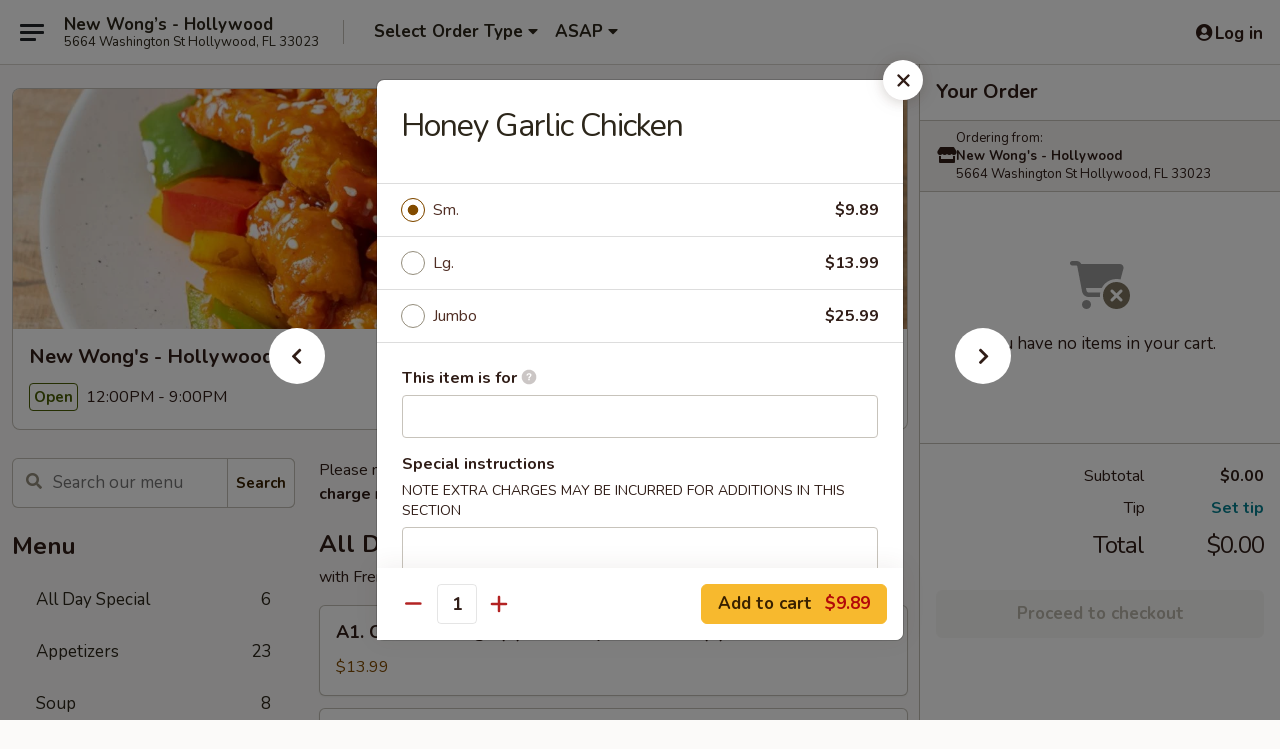

--- FILE ---
content_type: text/html; charset=UTF-8
request_url: https://www.newwongs.com/order/main/chicken/honey-garlic-chicken
body_size: 31928
content:
<!DOCTYPE html>

<html class="no-js css-scroll" lang="en">
	<head>
		<meta charset="utf-8" />
		<meta http-equiv="X-UA-Compatible" content="IE=edge,chrome=1" />

				<title>New Wong's - Hollywood | Honey Garlic Chicken | Chicken</title>
		<meta name="description" content="Order online for delivery and takeout: Honey Garlic Chicken from New Wong&#039;s - Hollywood. Serving the best Chinese in Hollywood, FL." />		<meta name="keywords" content="new wong's chinese food, new wong's restaurant, new wong&rsquo;s, new wong&rsquo;s hollywood, new wong&rsquo;s menu, hollywood chinese takeout, hollywood chinese food, hollywood chinese restaurants, chinese takeout, best chinese food in hollywood, chinese restaurants in hollywood, chinese restaurants near me, chinese food near me" />		<meta name="viewport" content="width=device-width, initial-scale=1.0">

		<meta property="og:type" content="website">
		<meta property="og:title" content="New Wong's - Hollywood | Honey Garlic Chicken | Chicken">
		<meta property="og:description" content="Order online for delivery and takeout: Honey Garlic Chicken from New Wong&#039;s - Hollywood. Serving the best Chinese in Hollywood, FL.">

		<meta name="twitter:card" content="summary_large_image">
		<meta name="twitter:title" content="New Wong's - Hollywood | Honey Garlic Chicken | Chicken">
		<meta name="twitter:description" content="Order online for delivery and takeout: Honey Garlic Chicken from New Wong&#039;s - Hollywood. Serving the best Chinese in Hollywood, FL.">
					<meta property="og:image" content="https://imagedelivery.net/9lr8zq_Jvl7h6OFWqEi9IA/84842586-f7d0-4e95-b2b9-81bdef6b0000/public" />
			<meta name="twitter:image" content="https://imagedelivery.net/9lr8zq_Jvl7h6OFWqEi9IA/84842586-f7d0-4e95-b2b9-81bdef6b0000/public" />
		
		<meta name="apple-mobile-web-app-status-bar-style" content="black">
		<meta name="mobile-web-app-capable" content="yes">
					<link rel="canonical" href="https://www.newwongs.com/order/main/chicken/honey-garlic-chicken"/>
						<link rel="shortcut icon" href="https://imagedelivery.net/9lr8zq_Jvl7h6OFWqEi9IA/96f75090-1511-4d1d-2eb9-b1eaaff0aa00/public" type="image/png" />
			
		<link type="text/css" rel="stylesheet" href="/min/g=css4.0&amp;1765824511" />
		<link rel="stylesheet" href="//ajax.googleapis.com/ajax/libs/jqueryui/1.10.1/themes/base/minified/jquery-ui.min.css" />
		<link href='//fonts.googleapis.com/css?family=Open+Sans:400italic,400,700' rel='stylesheet' type='text/css' />
		<script src="https://kit.fontawesome.com/a4edb6363d.js" crossorigin="anonymous"></script>

		<style>
								.home_hero, .menu_hero{ background-image: url(https://imagedelivery.net/9lr8zq_Jvl7h6OFWqEi9IA/6a181a90-bbbf-4a7c-ea08-eb2e6e7f0100/public); }
					@media
					(-webkit-min-device-pixel-ratio: 1.25),
					(min-resolution: 120dpi){
						/* Retina header*/
						.home_hero, .menu_hero{ background-image: url(https://imagedelivery.net/9lr8zq_Jvl7h6OFWqEi9IA/f9e90e3b-ac0b-4ff0-7d07-2dca96f20900/public); }
					}
															/*body{  } */

					
		</style>

		<style type="text/css">div.menuItem_2274558, li.menuItem_2274558, div.menuItem_2274559, li.menuItem_2274559, div.menuItem_2274560, li.menuItem_2274560, div.menuItem_2274561, li.menuItem_2274561, div.menuItem_2274562, li.menuItem_2274562, div.menuItem_2274563, li.menuItem_2274563, div.menuItem_2274564, li.menuItem_2274564, div.menuItem_2274565, li.menuItem_2274565, div.menuItem_2274566, li.menuItem_2274566, div.menuItem_2274567, li.menuItem_2274567, div.menuItem_2274568, li.menuItem_2274568, div.menuItem_2274569, li.menuItem_2274569, div.menuItem_2274570, li.menuItem_2274570, div.menuItem_2274571, li.menuItem_2274571, div.menuItem_2274572, li.menuItem_2274572, div.menuItem_2274573, li.menuItem_2274573, div.menuItem_2274574, li.menuItem_2274574, div.menuItem_2274575, li.menuItem_2274575, div.menuItem_2274576, li.menuItem_2274576, div.menuItem_2274577, li.menuItem_2274577, div.menuItem_2274578, li.menuItem_2274578, div.menuItem_2274579, li.menuItem_2274579, div.menuItem_2274580, li.menuItem_2274580, div.menuItem_2274581, li.menuItem_2274581, div.menuItem_2274585, li.menuItem_2274585, div.menuItem_2423143, li.menuItem_2423143, div.menuItem_2423144, li.menuItem_2423144, div.menuItem_2423145, li.menuItem_2423145 {display:none !important;}</style><script type="text/javascript">window.UNAVAILABLE_MENU_IDS = [2274558,2274559,2274560,2274561,2274562,2274563,2274564,2274565,2274566,2274567,2274568,2274569,2274570,2274571,2274572,2274573,2274574,2274575,2274576,2274577,2274578,2274579,2274580,2274581,2274585,2423143,2423144,2423145]</script>
		<script type="text/javascript">
			var UrlTag = "newwongshollywood";
			var template = 'defaultv4';
			var formname = 'ordering3';
			var menulink = 'https://www.newwongs.com/order/main';
			var checkoutlink = 'https://www.newwongs.com/checkout';
		</script>
		<script>
			/* http://writing.colin-gourlay.com/safely-using-ready-before-including-jquery/ */
			(function(w,d,u){w.readyQ=[];w.bindReadyQ=[];function p(x,y){if(x=="ready"){w.bindReadyQ.push(y);}else{w.readyQ.push(x);}};var a={ready:p,bind:p};w.$=w.jQuery=function(f){if(f===d||f===u){return a}else{p(f)}}})(window,document)
		</script>

		<script type="application/ld+json">{
    "@context": "http://schema.org",
    "@type": "Menu",
    "url": "https://www.newwongs.com/order/main",
    "mainEntityOfPage": "https://www.newwongs.com/order/main",
    "inLanguage": "English",
    "name": "Main",
    "description": "Please note: requests for additional items or special preparation may incur an <b>extra charge</b> not calculated on your online order.",
    "hasMenuSection": [
        {
            "@type": "MenuSection",
            "url": "https://www.newwongs.com/order/main/chicken",
            "name": "Chicken",
            "description": "Served with Steamed Rice",
            "hasMenuItem": [
                {
                    "@type": "MenuItem",
                    "name": "Honey Garlic Chicken",
                    "url": "https://www.newwongs.com/order/main/chicken/honey-garlic-chicken"
                }
            ]
        }
    ]
}</script>
<!-- Google Tag Manager -->
<script>
	window.dataLayer = window.dataLayer || [];
	let data = {
		account: 'newwongshollywood',
		context: 'direct',
		templateVersion: 4,
		rid: 66	}
		dataLayer.push(data);
	(function(w,d,s,l,i){w[l]=w[l]||[];w[l].push({'gtm.start':
		new Date().getTime(),event:'gtm.js'});var f=d.getElementsByTagName(s)[0],
		j=d.createElement(s),dl=l!='dataLayer'?'&l='+l:'';j.async=true;j.src=
		'https://www.googletagmanager.com/gtm.js?id='+i+dl;f.parentNode.insertBefore(j,f);
		})(window,document,'script','dataLayer','GTM-K9P93M');

	function gtag() { dataLayer.push(arguments); }
</script>

			<script async src="https://www.googletagmanager.com/gtag/js?id=G-YT3PDMGHTV"></script>
	
	<script>
		
		gtag('js', new Date());

		
					gtag('config', "G-YT3PDMGHTV");
			</script>
		<link href="https://fonts.googleapis.com/css?family=Open+Sans:400,600,700|Nunito:400,700" rel="stylesheet" />
	</head>

	<body
		data-event-on:customer_registered="window.location.reload()"
		data-event-on:customer_logged_in="window.location.reload()"
		data-event-on:customer_logged_out="window.location.reload()"
	>
		<a class="skip-to-content-link" href="#main">Skip to content</a>
				<!-- Google Tag Manager (noscript) -->
		<noscript><iframe src="https://www.googletagmanager.com/ns.html?id=GTM-K9P93M" height="0" width="0" style="display:none;visibility:hidden"></iframe></noscript>
		<!-- End Google Tag Manager (noscript) -->
						<!-- wrapper starts -->
		<div class="wrapper">
			<div style="grid-area: header-announcements">
				<div id="upgradeBrowserBanner" class="alert alert-warning mb-0 rounded-0 py-4" style="display:none;">
	<div class="alert-icon"><i class="fas fa-warning" aria-hidden="true"></i></div>
	<div>
		<strong>We're sorry, but the Web browser you are using is not supported.</strong> <br/> Please upgrade your browser or try a different one to use this Website. Supported browsers include:<br/>
		<ul class="list-unstyled">
			<li class="mt-2"><a href="https://www.google.com/chrome" target="_blank" class="simple-link"><i class="fab fa-chrome"></i> Chrome</a></li>
			<li class="mt-2"><a href="https://www.mozilla.com/firefox/upgrade.html" target="_blank" class="simple-link"><i class="fab fa-firefox"></i> Firefox</a></li>
			<li class="mt-2"><a href="https://www.microsoft.com/en-us/windows/microsoft-edge" target="_blank" class="simple-link"><i class="fab fa-edge"></i> Edge</a></li>
			<li class="mt-2"><a href="http://www.apple.com/safari/" target="_blank" class="simple-link"><i class="fab fa-safari"></i> Safari</a></li>
		</ul>
	</div>
</div>
<script>
	var ua = navigator.userAgent;
	var match = ua.match(/Firefox\/([0-9]+)\./);
	var firefoxVersion = match ? parseInt(match[1]) : 1000;
	var match = ua.match(/Chrome\/([0-9]+)\./);
	var chromeVersion = match ? parseInt(match[1]) : 1000;
	var isIE = ua.indexOf('MSIE') > -1 || ua.indexOf('Trident') > -1;
	var upgradeBrowserBanner = document.getElementById('upgradeBrowserBanner');
	var isMatchesSupported = typeof(upgradeBrowserBanner.matches)!="undefined";
	var isEntriesSupported = typeof(Object.entries)!="undefined";
	//Safari version is verified with isEntriesSupported
	if (isIE || !isMatchesSupported || !isEntriesSupported || firefoxVersion <= 46 || chromeVersion <= 53) {
		upgradeBrowserBanner.style.display = 'flex';
	}
</script>				
				<!-- get closed sign if applicable. -->
				
				
							</div>

						<div class="headerAndWtype" style="grid-area: header">
				<!-- Header Starts -->
				<header class="header">
										<div class="d-flex flex-column align-items-start flex-md-row align-items-md-center">
												<div class="logo_name_alt flex-shrink-0 d-flex align-items-center align-self-stretch pe-6 pe-md-0">
							
	<button
		type="button"
		class="eds_button btn btn-outline eds_button--shape-default eds_menu_button"
		data-bs-toggle="offcanvas" data-bs-target="#side-menu" aria-controls="side-menu" aria-label="Main menu"	><span aria-hidden="true"></span> <span aria-hidden="true"></span> <span aria-hidden="true"></span></button>

	
							<div class="d-flex flex-column align-items-center mx-auto align-items-md-start mx-md-0">
								<a
									class="eds-display-text-title-xs text-truncate title-container"
									href="https://www.newwongs.com"
								>
									New Wong’s - Hollywood								</a>

																	<span class="eds-copy-text-s-regular text-center text-md-start address-container" title="5664 Washington St Hollywood, FL 33023">
										5664 Washington St Hollywood, FL 33023									</span>
															</div>
						</div>

																			<div class="eds-display-text-title-s d-none d-md-block border-start mx-4" style="width: 0">&nbsp;</div>

							<div class="header_order_options d-flex align-items-center  w-100 p-2p5 p-md-0">
																<div class="what">
									<button
	type="button"
	class="border-0 bg-transparent text-start"
	data-bs-toggle="modal"
	data-bs-target="#modal-order-options"
	aria-expanded="false"
	style="min-height: 44px"
>
	<div class="d-flex align-items-baseline gap-2">
		<div class="otype-name-label eds-copy-text-l-bold text-truncate" style="flex: 1" data-order-type-label>
			Select Order Type		</div>

		<i class="fa fa-fw fa-caret-down"></i>
	</div>

	<div
		class="otype-picker-label otype-address-label eds-interface-text-m-regular text-truncate hidden"
	>
			</div>
</button>

<script>
	$(function() {
		var $autoCompleteInputs = $('[data-autocomplete-address]');
		if ($autoCompleteInputs && $autoCompleteInputs.length) {
			$autoCompleteInputs.each(function() {
				let $input = $(this);
				let $deliveryAddressContainer = $input.parents('.deliveryAddressContainer').first();
				$input.autocomplete({
					source   : addressAC,
					minLength: 3,
					delay    : 300,
					select   : function(event, ui) {
						$.getJSON('/' + UrlTag + '/?form=addresslookup', {
							id: ui.item.id,
						}, function(data) {
							let location = data
							if (location.address.street.endsWith('Trl')) {
								location.address.street = location.address.street.replace('Trl', 'Trail')
							}
							let autoCompleteSuccess = $input.data('autocomplete-success');
							if (autoCompleteSuccess) {
								let autoCompleteSuccessFunction = window[autoCompleteSuccess];
								if (typeof autoCompleteSuccessFunction == "function") {
									autoCompleteSuccessFunction(location);
								}
							}

							let address = location.address

							$('#add-address-city, [data-autocompleted-city]').val(address.city)
							$('#add-address-state, [data-autocompleted-state]').val(address.stateCode)
							$('#add-address-zip, [data-autocompleted-zip]').val(address.postalCode)
							$('#add-address-latitude, [data-autocompleted-latitude]').val(location.position.lat)
							$('#add-address-longitude, [data-autocompleted-longitude]').val(location.position.lng)
							let streetAddress = (address.houseNumber || '') + ' ' + (address.street || '');
							$('#street-address-1, [data-autocompleted-street-address]').val(streetAddress)
							validateAddress($deliveryAddressContainer);
						})
					},
				})
				$input.attr('autocomplete', 'street-address')
			});
		}

		// autocomplete using Address autocomplete
		// jquery autocomplete needs 2 fields: title and value
		// id holds the LocationId which can be used at a later stage to get the coordinate of the selected choice
		function addressAC(query, callback) {
			//we don't actually want to search until they've entered the street number and at least one character
			words = query.term.trim().split(' ')
			if (words.length < 2) {
				return false
			}

			$.getJSON('/' + UrlTag + '/?form=addresssuggest', { q: query.term }, function(data) {
				var addresses = data.items
				addresses = addresses.map(addr => {
					if ((addr.address.label || '').endsWith('Trl')) {
						addr.address.label = addr.address.label.replace('Trl', 'Trail')
					}
					let streetAddress = (addr.address.label || '')
					return {
						label: streetAddress,
						value: streetAddress,
						id   : addr.id,
					}
				})

				return callback(addresses)
			})
		}

				$('[data-address-from-current-loc]').on('click', function(e) {
			let $streetAddressContainer = $(this).parents('.street-address-container').first();
			let $deliveryAddressContainer = $(this).parents('.deliveryAddressContainer').first();
			e.preventDefault();
			if(navigator.geolocation) {
				navigator.geolocation.getCurrentPosition(position => {
					$.getJSON('/' + UrlTag + '/?form=addresssuggest', {
						at: position.coords.latitude + "," + position.coords.longitude
					}, function(data) {
						let location = data.items[0];
						let address = location.address
						$streetAddressContainer.find('.input-street-address').val((address.houseNumber ? address.houseNumber : '') + ' ' + (address.street ? address.street : ''));
						$('#add-address-city').val(address.city ? address.city : '');
						$('#add-address-state').val(address.state ? address.state : '');
						$('#add-address-zip').val(address.postalCode ? address.postalCode : '');
						$('#add-address-latitude').val(location.position.lat ? location.position.lat : '');
						$('#add-address-longitude').val(location.position.lng ? location.position.lng : '');
						validateAddress($deliveryAddressContainer, 0);
					});
				});
			} else {
				alert("Geolocation is not supported by this browser!");
			}
		});
	});

	function autoCompleteSuccess(location)
	{
		if (location && location.address) {
			let address = location.address

			let streetAddress = (address.houseNumber || '') + ' ' + (address.street || '');
			$.ajax({
				url: '/' + UrlTag + '/?form=saveformfields',
				data: {
					'param_full~address_s_n_255': streetAddress + ', ' + address.city + ', ' + address.state,
					'param_street~address_s_n_255': streetAddress,
					'param_city_s_n_90': address.city,
					'param_state_s_n_2': address.state,
					'param_zip~code_z_n_10': address.postalCode,
				}
			});
		}
	}
</script>
								</div>

																									<div class="when showcheck_parent">
																				<div class="ordertimetypes ">
	<button
		type="button"
		class="border-0 bg-transparent text-start loadable-content"
		data-bs-toggle="modal"
		data-bs-target="#modal-order-time"
		aria-expanded="false"
		style="min-height: 44px"
		data-change-label-to-later-date
	>
		<div class="d-flex align-items-baseline gap-2">
			<div class="eds-copy-text-l-bold text-truncate flex-fill" data-otype-time-day>
								ASAP			</div>

			<i class="fa fa-fw fa-caret-down"></i>
		</div>

		<div
			class="otype-picker-label otype-picker-time eds-interface-text-m-regular text-truncate hidden"
			data-otype-time
		>
			Later		</div>
	</button>
</div>
									</div>
															</div>
						
												<div class="position-absolute top-0 end-0 pe-2 py-2p5">
							
	<div id="login-status" >
					
	<button
		type="button"
		class="eds_button btn btn-outline eds_button--shape-default px-2 text-nowrap"
		aria-label="Log in" style="color: currentColor" data-bs-toggle="modal" data-bs-target="#login-modal"	><i
		class="eds_icon fa fa-lg fa-fw fa-user-circle d-block d-lg-none"
		style="font-family: &quot;Font Awesome 5 Pro&quot;; "	></i>

	 <div class="d-none d-lg-flex align-items-baseline gap-2">
	<i
		class="eds_icon fa fa-fw fa-user-circle"
		style="font-family: &quot;Font Awesome 5 Pro&quot;; "	></i>

	<div class="profile-container text-truncate">Log in</div></div></button>

				</div>

							</div>
					</div>

															
	<aside		data-eds-id="6964234e3e3e3"
		class="eds_side_menu offcanvas offcanvas-start text-dark "
		tabindex="-1"
				id="side-menu" data-event-on:menu_selected="this.dispatchEvent(new CustomEvent('eds.hide'))" data-event-on:category_selected="this.dispatchEvent(new CustomEvent('eds.hide'))"	>
		
		<div class="eds_side_menu-body offcanvas-body d-flex flex-column p-0 css-scroll">
										<div
					class="eds_side_menu-close position-absolute top-0 end-0 pt-3 pe-3 "
					style="z-index: 1"
				>
					
	<button
		type="button"
		class="eds_button btn btn-outline-secondary eds_button--shape-circle"
		data-bs-dismiss="offcanvas" data-bs-target="[data-eds-id=&quot;6964234e3e3e3&quot;]" aria-label="Close"	><i
		class="eds_icon fa fa-fw fa-close"
		style="font-family: &quot;Font Awesome 5 Pro&quot;; "	></i></button>

					</div>
			
			<div class="restaurant-info border-bottom border-light p-3">
							<p class="eds-display-text-title-xs mb-0 me-2 pe-4">New Wong's - Hollywood</p>

			<div class="eds-copy-text-s-regular me-2 pe-4">
			5664 Washington St Hollywood, FL 33023		</div>
						</div>

																	
	<div class="border-bottom border-light p-3">
		
		
			<details
				class="eds_list eds_list--border-none" open				data-menu-id="18233"
									data-event-on:document_ready="this.open = localStorage.getItem('menu-open-18233') !== 'false'"
										onclick="localStorage.setItem('menu-open-18233', !this.open)"
							>
									<summary class="eds-copy-text-l-regular list-unstyled rounded-3 mb-1 " tabindex="0">
						<h2 class="eds-display-text-title-m m-0 p-0">
															
	<i
		class="eds_icon fas fa-fw fa-chevron-right"
		style="font-family: &quot;Font Awesome 5 Pro&quot;; "	></i>

															Menu
						</h2>
					</summary>
										<div class="mb-3"></div>
				
																		
									<a
						class="eds_list-item eds-copy-text-l-regular list-unstyled rounded-3 mb-1 px-3 px-lg-4 py-2p5 d-flex "
						data-event-on:category_pinned="(category) => $(this).toggleClass('active', category.id === '249810')"
						href="https://www.newwongs.com/order/main/all-day-special"
						onclick="if (!event.ctrlKey) {
							const currentMenuIsActive = true || $(this).closest('details').find('summary').hasClass('active');
							if (currentMenuIsActive) {
								app.event.emit('category_selected', { id: '249810' });
							} else {
								app.event.emit('menu_selected', { menu_id: '18233', menu_description: &quot;Please note: requests for additional items or special preparation may incur an &lt;b&gt;extra charge&lt;\/b&gt; not calculated on your online order.&quot;, category_id: '249810' });
							}
															return false;
													}"
					>
						All Day Special													<span class="ms-auto">6</span>
											</a>
									<a
						class="eds_list-item eds-copy-text-l-regular list-unstyled rounded-3 mb-1 px-3 px-lg-4 py-2p5 d-flex "
						data-event-on:category_pinned="(category) => $(this).toggleClass('active', category.id === '238836')"
						href="https://www.newwongs.com/order/main/appetizers"
						onclick="if (!event.ctrlKey) {
							const currentMenuIsActive = true || $(this).closest('details').find('summary').hasClass('active');
							if (currentMenuIsActive) {
								app.event.emit('category_selected', { id: '238836' });
							} else {
								app.event.emit('menu_selected', { menu_id: '18233', menu_description: &quot;Please note: requests for additional items or special preparation may incur an &lt;b&gt;extra charge&lt;\/b&gt; not calculated on your online order.&quot;, category_id: '238836' });
							}
															return false;
													}"
					>
						Appetizers													<span class="ms-auto">23</span>
											</a>
									<a
						class="eds_list-item eds-copy-text-l-regular list-unstyled rounded-3 mb-1 px-3 px-lg-4 py-2p5 d-flex "
						data-event-on:category_pinned="(category) => $(this).toggleClass('active', category.id === '238837')"
						href="https://www.newwongs.com/order/main/soup"
						onclick="if (!event.ctrlKey) {
							const currentMenuIsActive = true || $(this).closest('details').find('summary').hasClass('active');
							if (currentMenuIsActive) {
								app.event.emit('category_selected', { id: '238837' });
							} else {
								app.event.emit('menu_selected', { menu_id: '18233', menu_description: &quot;Please note: requests for additional items or special preparation may incur an &lt;b&gt;extra charge&lt;\/b&gt; not calculated on your online order.&quot;, category_id: '238837' });
							}
															return false;
													}"
					>
						Soup													<span class="ms-auto">8</span>
											</a>
									<a
						class="eds_list-item eds-copy-text-l-regular list-unstyled rounded-3 mb-1 px-3 px-lg-4 py-2p5 d-flex "
						data-event-on:category_pinned="(category) => $(this).toggleClass('active', category.id === '238839')"
						href="https://www.newwongs.com/order/main/lo-mein"
						onclick="if (!event.ctrlKey) {
							const currentMenuIsActive = true || $(this).closest('details').find('summary').hasClass('active');
							if (currentMenuIsActive) {
								app.event.emit('category_selected', { id: '238839' });
							} else {
								app.event.emit('menu_selected', { menu_id: '18233', menu_description: &quot;Please note: requests for additional items or special preparation may incur an &lt;b&gt;extra charge&lt;\/b&gt; not calculated on your online order.&quot;, category_id: '238839' });
							}
															return false;
													}"
					>
						Lo Mein													<span class="ms-auto">6</span>
											</a>
									<a
						class="eds_list-item eds-copy-text-l-regular list-unstyled rounded-3 mb-1 px-3 px-lg-4 py-2p5 d-flex "
						data-event-on:category_pinned="(category) => $(this).toggleClass('active', category.id === '238838')"
						href="https://www.newwongs.com/order/main/fried-rice"
						onclick="if (!event.ctrlKey) {
							const currentMenuIsActive = true || $(this).closest('details').find('summary').hasClass('active');
							if (currentMenuIsActive) {
								app.event.emit('category_selected', { id: '238838' });
							} else {
								app.event.emit('menu_selected', { menu_id: '18233', menu_description: &quot;Please note: requests for additional items or special preparation may incur an &lt;b&gt;extra charge&lt;\/b&gt; not calculated on your online order.&quot;, category_id: '238838' });
							}
															return false;
													}"
					>
						Fried Rice													<span class="ms-auto">8</span>
											</a>
									<a
						class="eds_list-item eds-copy-text-l-regular list-unstyled rounded-3 mb-1 px-3 px-lg-4 py-2p5 d-flex "
						data-event-on:category_pinned="(category) => $(this).toggleClass('active', category.id === '238840')"
						href="https://www.newwongs.com/order/main/chow-mein-chop-suey"
						onclick="if (!event.ctrlKey) {
							const currentMenuIsActive = true || $(this).closest('details').find('summary').hasClass('active');
							if (currentMenuIsActive) {
								app.event.emit('category_selected', { id: '238840' });
							} else {
								app.event.emit('menu_selected', { menu_id: '18233', menu_description: &quot;Please note: requests for additional items or special preparation may incur an &lt;b&gt;extra charge&lt;\/b&gt; not calculated on your online order.&quot;, category_id: '238840' });
							}
															return false;
													}"
					>
						Chow Mein / Chop Suey													<span class="ms-auto">12</span>
											</a>
									<a
						class="eds_list-item eds-copy-text-l-regular list-unstyled rounded-3 mb-1 px-3 px-lg-4 py-2p5 d-flex "
						data-event-on:category_pinned="(category) => $(this).toggleClass('active', category.id === '238841')"
						href="https://www.newwongs.com/order/main/egg-foo-young"
						onclick="if (!event.ctrlKey) {
							const currentMenuIsActive = true || $(this).closest('details').find('summary').hasClass('active');
							if (currentMenuIsActive) {
								app.event.emit('category_selected', { id: '238841' });
							} else {
								app.event.emit('menu_selected', { menu_id: '18233', menu_description: &quot;Please note: requests for additional items or special preparation may incur an &lt;b&gt;extra charge&lt;\/b&gt; not calculated on your online order.&quot;, category_id: '238841' });
							}
															return false;
													}"
					>
						Egg Foo Young													<span class="ms-auto">6</span>
											</a>
									<a
						class="eds_list-item eds-copy-text-l-regular list-unstyled rounded-3 mb-1 px-3 px-lg-4 py-2p5 d-flex active"
						data-event-on:category_pinned="(category) => $(this).toggleClass('active', category.id === '238842')"
						href="https://www.newwongs.com/order/main/chicken"
						onclick="if (!event.ctrlKey) {
							const currentMenuIsActive = true || $(this).closest('details').find('summary').hasClass('active');
							if (currentMenuIsActive) {
								app.event.emit('category_selected', { id: '238842' });
							} else {
								app.event.emit('menu_selected', { menu_id: '18233', menu_description: &quot;Please note: requests for additional items or special preparation may incur an &lt;b&gt;extra charge&lt;\/b&gt; not calculated on your online order.&quot;, category_id: '238842' });
							}
															return false;
													}"
					>
						Chicken													<span class="ms-auto">13</span>
											</a>
									<a
						class="eds_list-item eds-copy-text-l-regular list-unstyled rounded-3 mb-1 px-3 px-lg-4 py-2p5 d-flex "
						data-event-on:category_pinned="(category) => $(this).toggleClass('active', category.id === '238843')"
						href="https://www.newwongs.com/order/main/beef"
						onclick="if (!event.ctrlKey) {
							const currentMenuIsActive = true || $(this).closest('details').find('summary').hasClass('active');
							if (currentMenuIsActive) {
								app.event.emit('category_selected', { id: '238843' });
							} else {
								app.event.emit('menu_selected', { menu_id: '18233', menu_description: &quot;Please note: requests for additional items or special preparation may incur an &lt;b&gt;extra charge&lt;\/b&gt; not calculated on your online order.&quot;, category_id: '238843' });
							}
															return false;
													}"
					>
						Beef													<span class="ms-auto">6</span>
											</a>
									<a
						class="eds_list-item eds-copy-text-l-regular list-unstyled rounded-3 mb-1 px-3 px-lg-4 py-2p5 d-flex "
						data-event-on:category_pinned="(category) => $(this).toggleClass('active', category.id === '238844')"
						href="https://www.newwongs.com/order/main/shrimp"
						onclick="if (!event.ctrlKey) {
							const currentMenuIsActive = true || $(this).closest('details').find('summary').hasClass('active');
							if (currentMenuIsActive) {
								app.event.emit('category_selected', { id: '238844' });
							} else {
								app.event.emit('menu_selected', { menu_id: '18233', menu_description: &quot;Please note: requests for additional items or special preparation may incur an &lt;b&gt;extra charge&lt;\/b&gt; not calculated on your online order.&quot;, category_id: '238844' });
							}
															return false;
													}"
					>
						Shrimp													<span class="ms-auto">6</span>
											</a>
									<a
						class="eds_list-item eds-copy-text-l-regular list-unstyled rounded-3 mb-1 px-3 px-lg-4 py-2p5 d-flex "
						data-event-on:category_pinned="(category) => $(this).toggleClass('active', category.id === '238845')"
						href="https://www.newwongs.com/order/main/healthy-menu"
						onclick="if (!event.ctrlKey) {
							const currentMenuIsActive = true || $(this).closest('details').find('summary').hasClass('active');
							if (currentMenuIsActive) {
								app.event.emit('category_selected', { id: '238845' });
							} else {
								app.event.emit('menu_selected', { menu_id: '18233', menu_description: &quot;Please note: requests for additional items or special preparation may incur an &lt;b&gt;extra charge&lt;\/b&gt; not calculated on your online order.&quot;, category_id: '238845' });
							}
															return false;
													}"
					>
						Healthy Menu													<span class="ms-auto">3</span>
											</a>
									<a
						class="eds_list-item eds-copy-text-l-regular list-unstyled rounded-3 mb-1 px-3 px-lg-4 py-2p5 d-flex "
						data-event-on:category_pinned="(category) => $(this).toggleClass('active', category.id === '254739')"
						href="https://www.newwongs.com/order/main/chef-specialties"
						onclick="if (!event.ctrlKey) {
							const currentMenuIsActive = true || $(this).closest('details').find('summary').hasClass('active');
							if (currentMenuIsActive) {
								app.event.emit('category_selected', { id: '254739' });
							} else {
								app.event.emit('menu_selected', { menu_id: '18233', menu_description: &quot;Please note: requests for additional items or special preparation may incur an &lt;b&gt;extra charge&lt;\/b&gt; not calculated on your online order.&quot;, category_id: '254739' });
							}
															return false;
													}"
					>
						Chef Specialties													<span class="ms-auto">9</span>
											</a>
									<a
						class="eds_list-item eds-copy-text-l-regular list-unstyled rounded-3 mb-1 px-3 px-lg-4 py-2p5 d-flex "
						data-event-on:category_pinned="(category) => $(this).toggleClass('active', category.id === '238848')"
						href="https://www.newwongs.com/order/main/family-packs"
						onclick="if (!event.ctrlKey) {
							const currentMenuIsActive = true || $(this).closest('details').find('summary').hasClass('active');
							if (currentMenuIsActive) {
								app.event.emit('category_selected', { id: '238848' });
							} else {
								app.event.emit('menu_selected', { menu_id: '18233', menu_description: &quot;Please note: requests for additional items or special preparation may incur an &lt;b&gt;extra charge&lt;\/b&gt; not calculated on your online order.&quot;, category_id: '238848' });
							}
															return false;
													}"
					>
						Family Packs													<span class="ms-auto">3</span>
											</a>
									<a
						class="eds_list-item eds-copy-text-l-regular list-unstyled rounded-3 mb-1 px-3 px-lg-4 py-2p5 d-flex "
						data-event-on:category_pinned="(category) => $(this).toggleClass('active', category.id === '238846')"
						href="https://www.newwongs.com/order/main/dinner-special-combination-platters"
						onclick="if (!event.ctrlKey) {
							const currentMenuIsActive = true || $(this).closest('details').find('summary').hasClass('active');
							if (currentMenuIsActive) {
								app.event.emit('category_selected', { id: '238846' });
							} else {
								app.event.emit('menu_selected', { menu_id: '18233', menu_description: &quot;Please note: requests for additional items or special preparation may incur an &lt;b&gt;extra charge&lt;\/b&gt; not calculated on your online order.&quot;, category_id: '238846' });
							}
															return false;
													}"
					>
						Dinner Special Combination Platters													<span class="ms-auto">28</span>
											</a>
									<a
						class="eds_list-item eds-copy-text-l-regular list-unstyled rounded-3 mb-1 px-3 px-lg-4 py-2p5 d-flex "
						data-event-on:category_pinned="(category) => $(this).toggleClass('active', category.id === '249808')"
						href="https://www.newwongs.com/order/main/side-order"
						onclick="if (!event.ctrlKey) {
							const currentMenuIsActive = true || $(this).closest('details').find('summary').hasClass('active');
							if (currentMenuIsActive) {
								app.event.emit('category_selected', { id: '249808' });
							} else {
								app.event.emit('menu_selected', { menu_id: '18233', menu_description: &quot;Please note: requests for additional items or special preparation may incur an &lt;b&gt;extra charge&lt;\/b&gt; not calculated on your online order.&quot;, category_id: '249808' });
							}
															return false;
													}"
					>
						Side Order													<span class="ms-auto">4</span>
											</a>
							</details>
		
			</div>

						
																	<nav>
							<ul class="eds_list eds_list--border-none border-bottom">
	<li class="eds_list-item">
		<a class="d-block p-3 " href="https://www.newwongs.com">
			Home		</a>
	</li>

		
					<li class="eds_list-item">
					<a class="d-block p-3 " href="https://www.newwongs.com/page/delivery-info" >
						Delivery Info					</a>
				</li>
			
			<li class="eds_list-item">
			<a class="d-block p-3 " href="https://www.newwongs.com/locationinfo">
				Location &amp; Hours			</a>
		</li>
	
	<li class="eds_list-item">
		<a class="d-block p-3 " href="https://www.newwongs.com/contact">
			Contact
		</a>
	</li>
</ul>
						</nav>

												<div class="eds-copy-text-s-regular p-3 d-lg-none">
							
<ul class="list-unstyled d-flex gap-2">
						<li><a href="https://www.tripadvisor.com/Restaurant_Review-g34296-d24039993-Reviews-New_Wong_s-Hollywood_Broward_County_Florida.html" target="new" aria-label="Opens in new tab" title="Opens in new tab" class="icon" title="TripAdvisor"><i class="fak fa-tripadvisor"></i><span class="sr-only">TripAdvisor</span></a></li>
				</ul>

<div><a href="http://chinesemenuonline.com">&copy; 2026 Online Ordering by Chinese Menu Online</a></div>
	<div>Explore the top Chinese food spots in Hollywood with <a href="https://www.springroll.com" target="_blank" title="Opens in new tab" aria-label="Opens in new tab">Springroll</a></div>

<ul class="list-unstyled mb-0 pt-3">
	<li><a href="https://www.newwongs.com/reportbug">Technical Support</a></li>
	<li><a href="https://www.newwongs.com/privacy">Privacy Policy</a></li>
	<li><a href="https://www.newwongs.com/tos">Terms of Service</a></li>
	<li><a href="https://www.newwongs.com/accessibility">Accessibility</a></li>
</ul>

This site is protected by reCAPTCHA and the Google <a href="https://policies.google.com/privacy">Privacy Policy</a> and <a href="https://policies.google.com/terms">Terms of Service</a> apply.
						</div>		</div>

		<script>
		{
			const container = document.querySelector('[data-eds-id="6964234e3e3e3"]');

						['show', 'hide', 'toggle', 'dispose'].forEach((eventName) => {
				container.addEventListener(`eds.${eventName}`, (e) => {
					bootstrap.Offcanvas.getOrCreateInstance(container)[eventName](
						...(Array.isArray(e.detail) ? e.detail : [e.detail])
					);
				});
			});
		}
		</script>
	</aside>

					</header>
			</div>

										<div class="container p-0" style="grid-area: hero">
					<section class="hero">
												<div class="menu_hero backbgbox position-relative" role="img" aria-label="Image of food offered at the restaurant">
									<div class="logo">
		<a class="logo-image" href="https://www.newwongs.com">
			<img
				src="https://imagedelivery.net/9lr8zq_Jvl7h6OFWqEi9IA/84842586-f7d0-4e95-b2b9-81bdef6b0000/public"
				srcset="https://imagedelivery.net/9lr8zq_Jvl7h6OFWqEi9IA/84842586-f7d0-4e95-b2b9-81bdef6b0000/public 1x, https://imagedelivery.net/9lr8zq_Jvl7h6OFWqEi9IA/84842586-f7d0-4e95-b2b9-81bdef6b0000/public 2x"				alt="Home"
			/>
		</a>
	</div>
						</div>

													<div class="p-3">
								<div class="pb-1">
									<h1 role="heading" aria-level="2" class="eds-display-text-title-s m-0 p-0">New Wong's - Hollywood</h1>
																	</div>

								<div class="d-sm-flex align-items-baseline">
																			<div class="mt-2">
											
	<span
		class="eds_label eds_label--variant-success eds-interface-text-m-bold me-1 text-nowrap"
			>
		Open	</span>

	12:00PM - 9:00PM										</div>
									
									<div class="d-flex gap-2 ms-sm-auto mt-2">
																					
					<a
				class="eds_button btn btn-outline-secondary btn-sm col text-nowrap"
				href="https://www.newwongs.com/locationinfo?lid=15122"
							>
				
	<i
		class="eds_icon fa fa-fw fa-info-circle"
		style="font-family: &quot;Font Awesome 5 Pro&quot;; "	></i>

	 Store info
			</a>
		
												
																					
		<a
			class="eds_button btn btn-outline-secondary btn-sm col d-lg-none text-nowrap"
			href="tel:(954) 989-7828"
					>
			
	<i
		class="eds_icon fa fa-fw fa-phone"
		style="font-family: &quot;Font Awesome 5 Pro&quot;; transform: scale(-1, 1); "	></i>

	 Call us
		</a>

												
																			</div>
								</div>
							</div>
											</section>
				</div>
			
						
										<div
					class="fixed_submit d-lg-none hidden pwa-pb-md-down"
					data-event-on:cart_updated="({ items }) => $(this).toggleClass('hidden', !items)"
				>
					<div
						data-async-on-event="order_type_updated, cart_updated"
						data-async-action="https://www.newwongs.com//ajax/?form=minimum_order_value_warning&component=add_more"
						data-async-method="get"
					>
											</div>

					<div class="p-3">
						<button class="btn btn-primary btn-lg w-100" onclick="app.event.emit('show_cart')">
							View cart							<span
								class="eds-interface-text-m-regular"
								data-event-on:cart_updated="({ items, subtotal }) => {
									$(this).text(`(${items} ${items === 1 ? 'item' : 'items'}, ${subtotal})`);
								}"
							>
								(0 items, $0.00)
							</span>
						</button>
					</div>
				</div>
			
									<!-- Header ends -->
<main class="main_content menucategory_page pb-5" id="main">
	<div class="container">
		
		<div class="row menu_wrapper menu_category_wrapper menu_wrapper--no-menu-tabs">
			<section class="col-xl-4 d-none d-xl-block">
				
				<div id="location-menu" data-event-on:menu_items_loaded="$(this).stickySidebar('updateSticky')">
					
		<form
			method="GET"
			role="search"
			action="https://www.newwongs.com/search"
			class="d-none d-xl-block mb-4"			novalidate
			onsubmit="if (!this.checkValidity()) event.preventDefault()"
		>
			<div class="position-relative">
				
	<label
		data-eds-id="6964234e3f017"
		class="eds_formfield eds_formfield--size-large eds_formfield--variant-primary eds-copy-text-m-regular w-100"
		class="w-100"	>
		
		<div class="position-relative d-flex flex-column">
							<div class="eds_formfield-error eds-interface-text-m-bold" style="order: 1000"></div>
			
							<div class="eds_formfield-icon">
					<i
		class="eds_icon fa fa-fw fa-search"
		style="font-family: &quot;Font Awesome 5 Pro&quot;; "	></i>				</div>
										<input
					type="search"
					class="eds-copy-text-l-regular  "
										placeholder="Search our menu" name="search" autocomplete="off" spellcheck="false" value="" required aria-label="Search our menu" style="padding-right: 4.5rem; padding-left: 2.5rem;"				/>

				
							
			
	<i
		class="eds_icon fa fa-fw eds_formfield-validation"
		style="font-family: &quot;Font Awesome 5 Pro&quot;; "	></i>

	
					</div>

		
		<script>
		{
			const container = document.querySelector('[data-eds-id="6964234e3f017"]');
			const input = container.querySelector('input, textarea, select');
			const error = container.querySelector('.eds_formfield-error');

			
						input.addEventListener('eds.validation.reset', () => {
				input.removeAttribute('data-validation');
				input.setCustomValidity('');
				error.innerHTML = '';
			});

						input.addEventListener('eds.validation.hide', () => {
				input.removeAttribute('data-validation');
			});

						input.addEventListener('eds.validation.success', (e) => {
				input.setCustomValidity('');
				input.setAttribute('data-validation', '');
				error.innerHTML = '';
			});

						input.addEventListener('eds.validation.warning', (e) => {
				input.setCustomValidity('');
				input.setAttribute('data-validation', '');
				error.innerHTML = e.detail;
			});

						input.addEventListener('eds.validation.error', (e) => {
				input.setCustomValidity(e.detail);
				input.checkValidity(); 				input.setAttribute('data-validation', '');
			});

			input.addEventListener('invalid', (e) => {
				error.innerHTML = input.validationMessage;
			});

								}
		</script>
	</label>

	
				<div class="position-absolute top-0 end-0">
					
	<button
		type="submit"
		class="eds_button btn btn-outline-secondary btn-sm eds_button--shape-default align-self-baseline rounded-0 rounded-end px-2"
		style="height: 50px; --bs-border-radius: 6px"	>Search</button>

					</div>
			</div>
		</form>

												
	<div >
		
		
			<details
				class="eds_list eds_list--border-none" open				data-menu-id="18233"
							>
									<summary class="eds-copy-text-l-regular list-unstyled rounded-3 mb-1 pe-none" tabindex="0">
						<h2 class="eds-display-text-title-m m-0 p-0">
														Menu
						</h2>
					</summary>
										<div class="mb-3"></div>
				
																		
									<a
						class="eds_list-item eds-copy-text-l-regular list-unstyled rounded-3 mb-1 px-3 px-lg-4 py-2p5 d-flex "
						data-event-on:category_pinned="(category) => $(this).toggleClass('active', category.id === '249810')"
						href="https://www.newwongs.com/order/main/all-day-special"
						onclick="if (!event.ctrlKey) {
							const currentMenuIsActive = true || $(this).closest('details').find('summary').hasClass('active');
							if (currentMenuIsActive) {
								app.event.emit('category_selected', { id: '249810' });
							} else {
								app.event.emit('menu_selected', { menu_id: '18233', menu_description: &quot;Please note: requests for additional items or special preparation may incur an &lt;b&gt;extra charge&lt;\/b&gt; not calculated on your online order.&quot;, category_id: '249810' });
							}
															return false;
													}"
					>
						All Day Special													<span class="ms-auto">6</span>
											</a>
									<a
						class="eds_list-item eds-copy-text-l-regular list-unstyled rounded-3 mb-1 px-3 px-lg-4 py-2p5 d-flex "
						data-event-on:category_pinned="(category) => $(this).toggleClass('active', category.id === '238836')"
						href="https://www.newwongs.com/order/main/appetizers"
						onclick="if (!event.ctrlKey) {
							const currentMenuIsActive = true || $(this).closest('details').find('summary').hasClass('active');
							if (currentMenuIsActive) {
								app.event.emit('category_selected', { id: '238836' });
							} else {
								app.event.emit('menu_selected', { menu_id: '18233', menu_description: &quot;Please note: requests for additional items or special preparation may incur an &lt;b&gt;extra charge&lt;\/b&gt; not calculated on your online order.&quot;, category_id: '238836' });
							}
															return false;
													}"
					>
						Appetizers													<span class="ms-auto">23</span>
											</a>
									<a
						class="eds_list-item eds-copy-text-l-regular list-unstyled rounded-3 mb-1 px-3 px-lg-4 py-2p5 d-flex "
						data-event-on:category_pinned="(category) => $(this).toggleClass('active', category.id === '238837')"
						href="https://www.newwongs.com/order/main/soup"
						onclick="if (!event.ctrlKey) {
							const currentMenuIsActive = true || $(this).closest('details').find('summary').hasClass('active');
							if (currentMenuIsActive) {
								app.event.emit('category_selected', { id: '238837' });
							} else {
								app.event.emit('menu_selected', { menu_id: '18233', menu_description: &quot;Please note: requests for additional items or special preparation may incur an &lt;b&gt;extra charge&lt;\/b&gt; not calculated on your online order.&quot;, category_id: '238837' });
							}
															return false;
													}"
					>
						Soup													<span class="ms-auto">8</span>
											</a>
									<a
						class="eds_list-item eds-copy-text-l-regular list-unstyled rounded-3 mb-1 px-3 px-lg-4 py-2p5 d-flex "
						data-event-on:category_pinned="(category) => $(this).toggleClass('active', category.id === '238839')"
						href="https://www.newwongs.com/order/main/lo-mein"
						onclick="if (!event.ctrlKey) {
							const currentMenuIsActive = true || $(this).closest('details').find('summary').hasClass('active');
							if (currentMenuIsActive) {
								app.event.emit('category_selected', { id: '238839' });
							} else {
								app.event.emit('menu_selected', { menu_id: '18233', menu_description: &quot;Please note: requests for additional items or special preparation may incur an &lt;b&gt;extra charge&lt;\/b&gt; not calculated on your online order.&quot;, category_id: '238839' });
							}
															return false;
													}"
					>
						Lo Mein													<span class="ms-auto">6</span>
											</a>
									<a
						class="eds_list-item eds-copy-text-l-regular list-unstyled rounded-3 mb-1 px-3 px-lg-4 py-2p5 d-flex "
						data-event-on:category_pinned="(category) => $(this).toggleClass('active', category.id === '238838')"
						href="https://www.newwongs.com/order/main/fried-rice"
						onclick="if (!event.ctrlKey) {
							const currentMenuIsActive = true || $(this).closest('details').find('summary').hasClass('active');
							if (currentMenuIsActive) {
								app.event.emit('category_selected', { id: '238838' });
							} else {
								app.event.emit('menu_selected', { menu_id: '18233', menu_description: &quot;Please note: requests for additional items or special preparation may incur an &lt;b&gt;extra charge&lt;\/b&gt; not calculated on your online order.&quot;, category_id: '238838' });
							}
															return false;
													}"
					>
						Fried Rice													<span class="ms-auto">8</span>
											</a>
									<a
						class="eds_list-item eds-copy-text-l-regular list-unstyled rounded-3 mb-1 px-3 px-lg-4 py-2p5 d-flex "
						data-event-on:category_pinned="(category) => $(this).toggleClass('active', category.id === '238840')"
						href="https://www.newwongs.com/order/main/chow-mein-chop-suey"
						onclick="if (!event.ctrlKey) {
							const currentMenuIsActive = true || $(this).closest('details').find('summary').hasClass('active');
							if (currentMenuIsActive) {
								app.event.emit('category_selected', { id: '238840' });
							} else {
								app.event.emit('menu_selected', { menu_id: '18233', menu_description: &quot;Please note: requests for additional items or special preparation may incur an &lt;b&gt;extra charge&lt;\/b&gt; not calculated on your online order.&quot;, category_id: '238840' });
							}
															return false;
													}"
					>
						Chow Mein / Chop Suey													<span class="ms-auto">12</span>
											</a>
									<a
						class="eds_list-item eds-copy-text-l-regular list-unstyled rounded-3 mb-1 px-3 px-lg-4 py-2p5 d-flex "
						data-event-on:category_pinned="(category) => $(this).toggleClass('active', category.id === '238841')"
						href="https://www.newwongs.com/order/main/egg-foo-young"
						onclick="if (!event.ctrlKey) {
							const currentMenuIsActive = true || $(this).closest('details').find('summary').hasClass('active');
							if (currentMenuIsActive) {
								app.event.emit('category_selected', { id: '238841' });
							} else {
								app.event.emit('menu_selected', { menu_id: '18233', menu_description: &quot;Please note: requests for additional items or special preparation may incur an &lt;b&gt;extra charge&lt;\/b&gt; not calculated on your online order.&quot;, category_id: '238841' });
							}
															return false;
													}"
					>
						Egg Foo Young													<span class="ms-auto">6</span>
											</a>
									<a
						class="eds_list-item eds-copy-text-l-regular list-unstyled rounded-3 mb-1 px-3 px-lg-4 py-2p5 d-flex active"
						data-event-on:category_pinned="(category) => $(this).toggleClass('active', category.id === '238842')"
						href="https://www.newwongs.com/order/main/chicken"
						onclick="if (!event.ctrlKey) {
							const currentMenuIsActive = true || $(this).closest('details').find('summary').hasClass('active');
							if (currentMenuIsActive) {
								app.event.emit('category_selected', { id: '238842' });
							} else {
								app.event.emit('menu_selected', { menu_id: '18233', menu_description: &quot;Please note: requests for additional items or special preparation may incur an &lt;b&gt;extra charge&lt;\/b&gt; not calculated on your online order.&quot;, category_id: '238842' });
							}
															return false;
													}"
					>
						Chicken													<span class="ms-auto">13</span>
											</a>
									<a
						class="eds_list-item eds-copy-text-l-regular list-unstyled rounded-3 mb-1 px-3 px-lg-4 py-2p5 d-flex "
						data-event-on:category_pinned="(category) => $(this).toggleClass('active', category.id === '238843')"
						href="https://www.newwongs.com/order/main/beef"
						onclick="if (!event.ctrlKey) {
							const currentMenuIsActive = true || $(this).closest('details').find('summary').hasClass('active');
							if (currentMenuIsActive) {
								app.event.emit('category_selected', { id: '238843' });
							} else {
								app.event.emit('menu_selected', { menu_id: '18233', menu_description: &quot;Please note: requests for additional items or special preparation may incur an &lt;b&gt;extra charge&lt;\/b&gt; not calculated on your online order.&quot;, category_id: '238843' });
							}
															return false;
													}"
					>
						Beef													<span class="ms-auto">6</span>
											</a>
									<a
						class="eds_list-item eds-copy-text-l-regular list-unstyled rounded-3 mb-1 px-3 px-lg-4 py-2p5 d-flex "
						data-event-on:category_pinned="(category) => $(this).toggleClass('active', category.id === '238844')"
						href="https://www.newwongs.com/order/main/shrimp"
						onclick="if (!event.ctrlKey) {
							const currentMenuIsActive = true || $(this).closest('details').find('summary').hasClass('active');
							if (currentMenuIsActive) {
								app.event.emit('category_selected', { id: '238844' });
							} else {
								app.event.emit('menu_selected', { menu_id: '18233', menu_description: &quot;Please note: requests for additional items or special preparation may incur an &lt;b&gt;extra charge&lt;\/b&gt; not calculated on your online order.&quot;, category_id: '238844' });
							}
															return false;
													}"
					>
						Shrimp													<span class="ms-auto">6</span>
											</a>
									<a
						class="eds_list-item eds-copy-text-l-regular list-unstyled rounded-3 mb-1 px-3 px-lg-4 py-2p5 d-flex "
						data-event-on:category_pinned="(category) => $(this).toggleClass('active', category.id === '238845')"
						href="https://www.newwongs.com/order/main/healthy-menu"
						onclick="if (!event.ctrlKey) {
							const currentMenuIsActive = true || $(this).closest('details').find('summary').hasClass('active');
							if (currentMenuIsActive) {
								app.event.emit('category_selected', { id: '238845' });
							} else {
								app.event.emit('menu_selected', { menu_id: '18233', menu_description: &quot;Please note: requests for additional items or special preparation may incur an &lt;b&gt;extra charge&lt;\/b&gt; not calculated on your online order.&quot;, category_id: '238845' });
							}
															return false;
													}"
					>
						Healthy Menu													<span class="ms-auto">3</span>
											</a>
									<a
						class="eds_list-item eds-copy-text-l-regular list-unstyled rounded-3 mb-1 px-3 px-lg-4 py-2p5 d-flex "
						data-event-on:category_pinned="(category) => $(this).toggleClass('active', category.id === '254739')"
						href="https://www.newwongs.com/order/main/chef-specialties"
						onclick="if (!event.ctrlKey) {
							const currentMenuIsActive = true || $(this).closest('details').find('summary').hasClass('active');
							if (currentMenuIsActive) {
								app.event.emit('category_selected', { id: '254739' });
							} else {
								app.event.emit('menu_selected', { menu_id: '18233', menu_description: &quot;Please note: requests for additional items or special preparation may incur an &lt;b&gt;extra charge&lt;\/b&gt; not calculated on your online order.&quot;, category_id: '254739' });
							}
															return false;
													}"
					>
						Chef Specialties													<span class="ms-auto">9</span>
											</a>
									<a
						class="eds_list-item eds-copy-text-l-regular list-unstyled rounded-3 mb-1 px-3 px-lg-4 py-2p5 d-flex "
						data-event-on:category_pinned="(category) => $(this).toggleClass('active', category.id === '238848')"
						href="https://www.newwongs.com/order/main/family-packs"
						onclick="if (!event.ctrlKey) {
							const currentMenuIsActive = true || $(this).closest('details').find('summary').hasClass('active');
							if (currentMenuIsActive) {
								app.event.emit('category_selected', { id: '238848' });
							} else {
								app.event.emit('menu_selected', { menu_id: '18233', menu_description: &quot;Please note: requests for additional items or special preparation may incur an &lt;b&gt;extra charge&lt;\/b&gt; not calculated on your online order.&quot;, category_id: '238848' });
							}
															return false;
													}"
					>
						Family Packs													<span class="ms-auto">3</span>
											</a>
									<a
						class="eds_list-item eds-copy-text-l-regular list-unstyled rounded-3 mb-1 px-3 px-lg-4 py-2p5 d-flex "
						data-event-on:category_pinned="(category) => $(this).toggleClass('active', category.id === '238846')"
						href="https://www.newwongs.com/order/main/dinner-special-combination-platters"
						onclick="if (!event.ctrlKey) {
							const currentMenuIsActive = true || $(this).closest('details').find('summary').hasClass('active');
							if (currentMenuIsActive) {
								app.event.emit('category_selected', { id: '238846' });
							} else {
								app.event.emit('menu_selected', { menu_id: '18233', menu_description: &quot;Please note: requests for additional items or special preparation may incur an &lt;b&gt;extra charge&lt;\/b&gt; not calculated on your online order.&quot;, category_id: '238846' });
							}
															return false;
													}"
					>
						Dinner Special Combination Platters													<span class="ms-auto">28</span>
											</a>
									<a
						class="eds_list-item eds-copy-text-l-regular list-unstyled rounded-3 mb-1 px-3 px-lg-4 py-2p5 d-flex "
						data-event-on:category_pinned="(category) => $(this).toggleClass('active', category.id === '249808')"
						href="https://www.newwongs.com/order/main/side-order"
						onclick="if (!event.ctrlKey) {
							const currentMenuIsActive = true || $(this).closest('details').find('summary').hasClass('active');
							if (currentMenuIsActive) {
								app.event.emit('category_selected', { id: '249808' });
							} else {
								app.event.emit('menu_selected', { menu_id: '18233', menu_description: &quot;Please note: requests for additional items or special preparation may incur an &lt;b&gt;extra charge&lt;\/b&gt; not calculated on your online order.&quot;, category_id: '249808' });
							}
															return false;
													}"
					>
						Side Order													<span class="ms-auto">4</span>
											</a>
							</details>
		
			</div>

					</div>
			</section>

			<div class="col-xl-8 menu_main" style="scroll-margin-top: calc(var(--eds-category-offset, 64) * 1px + 0.5rem)">
												<div class="tab-content" id="nav-tabContent">
					<div class="tab-pane fade show active" role="tabpanel">
						
						

						
						<div class="category-item d-xl-none mb-2p5 break-out">
							<div class="category-item_title d-flex">
								<button type="button" class="flex-fill border-0 bg-transparent p-0" data-bs-toggle="modal" data-bs-target="#category-modal">
									<p class="position-relative">
										
	<i
		class="eds_icon fas fa-sm fa-fw fa-signal-alt-3"
		style="font-family: &quot;Font Awesome 5 Pro&quot;; transform: translateY(-20%) rotate(90deg) scale(-1, 1); "	></i>

											<span
											data-event-on:category_pinned="(category) => {
												$(this).text(category.name);
												history.replaceState(null, '', category.url);
											}"
										>Chicken</span>
									</p>
								</button>

																	
	<button
		type="button"
		class="eds_button btn btn-outline-secondary btn-sm eds_button--shape-default border-0 me-2p5 my-1"
		aria-label="Toggle search" onclick="app.event.emit('toggle_search', !$(this).hasClass('active'))" data-event-on:toggle_search="(showSearch) =&gt; $(this).toggleClass('active', showSearch)"	><i
		class="eds_icon fa fa-fw fa-search"
		style="font-family: &quot;Font Awesome 5 Pro&quot;; "	></i></button>

																</div>

							
		<form
			method="GET"
			role="search"
			action="https://www.newwongs.com/search"
			class="px-3 py-2p5 hidden" data-event-on:toggle_search="(showSearch) =&gt; {
									$(this).toggle(showSearch);
									if (showSearch) {
										$(this).find('input').trigger('focus');
									}
								}"			novalidate
			onsubmit="if (!this.checkValidity()) event.preventDefault()"
		>
			<div class="position-relative">
				
	<label
		data-eds-id="6964234e41b86"
		class="eds_formfield eds_formfield--size-large eds_formfield--variant-primary eds-copy-text-m-regular w-100"
		class="w-100"	>
		
		<div class="position-relative d-flex flex-column">
							<div class="eds_formfield-error eds-interface-text-m-bold" style="order: 1000"></div>
			
							<div class="eds_formfield-icon">
					<i
		class="eds_icon fa fa-fw fa-search"
		style="font-family: &quot;Font Awesome 5 Pro&quot;; "	></i>				</div>
										<input
					type="search"
					class="eds-copy-text-l-regular  "
										placeholder="Search our menu" name="search" autocomplete="off" spellcheck="false" value="" required aria-label="Search our menu" style="padding-right: 4.5rem; padding-left: 2.5rem;"				/>

				
							
			
	<i
		class="eds_icon fa fa-fw eds_formfield-validation"
		style="font-family: &quot;Font Awesome 5 Pro&quot;; "	></i>

	
					</div>

		
		<script>
		{
			const container = document.querySelector('[data-eds-id="6964234e41b86"]');
			const input = container.querySelector('input, textarea, select');
			const error = container.querySelector('.eds_formfield-error');

			
						input.addEventListener('eds.validation.reset', () => {
				input.removeAttribute('data-validation');
				input.setCustomValidity('');
				error.innerHTML = '';
			});

						input.addEventListener('eds.validation.hide', () => {
				input.removeAttribute('data-validation');
			});

						input.addEventListener('eds.validation.success', (e) => {
				input.setCustomValidity('');
				input.setAttribute('data-validation', '');
				error.innerHTML = '';
			});

						input.addEventListener('eds.validation.warning', (e) => {
				input.setCustomValidity('');
				input.setAttribute('data-validation', '');
				error.innerHTML = e.detail;
			});

						input.addEventListener('eds.validation.error', (e) => {
				input.setCustomValidity(e.detail);
				input.checkValidity(); 				input.setAttribute('data-validation', '');
			});

			input.addEventListener('invalid', (e) => {
				error.innerHTML = input.validationMessage;
			});

								}
		</script>
	</label>

	
				<div class="position-absolute top-0 end-0">
					
	<button
		type="submit"
		class="eds_button btn btn-outline-secondary btn-sm eds_button--shape-default align-self-baseline rounded-0 rounded-end px-2"
		style="height: 50px; --bs-border-radius: 6px"	>Search</button>

					</div>
			</div>
		</form>

								</div>

						<div class="mb-4"
							data-event-on:menu_selected="(menu) => {
								const hasDescription = menu.menu_description && menu.menu_description.trim() !== '';
								$(this).html(menu.menu_description || '').toggle(hasDescription);
							}"
							style="">Please note: requests for additional items or special preparation may incur an <b>extra charge</b> not calculated on your online order.						</div>

						<div
							data-async-on-event="menu_selected"
							data-async-block="this"
							data-async-method="get"
							data-async-action="https://www.newwongs.com/ajax/?form=menu_items"
							data-async-then="({ data }) => {
								app.event.emit('menu_items_loaded');
								if (data.category_id != null) {
									app.event.emit('category_selected', { id: data.category_id });
								}
							}"
						>
										<div
				data-category-id="249810"
				data-category-name="All Day Special"
				data-category-url="https://www.newwongs.com/order/main/all-day-special"
				data-category-menu-id="18233"
				style="scroll-margin-top: calc(var(--eds-category-offset, 64) * 1px + 0.5rem)"
				class="mb-4 pb-1"
			>
				<h2
					class="eds-display-text-title-m"
					data-event-on:category_selected="(category) => category.id === '249810' && app.nextTick(() => this.scrollIntoView({ behavior: Math.abs(this.getBoundingClientRect().top) > 2 * window.innerHeight ? 'instant' : 'auto' }))"
					style="scroll-margin-top: calc(var(--eds-category-offset, 64) * 1px + 0.5rem)"
				>All Day Special</h2>

									<p class="desc mb-0">with French Fries and Can Soda</p>
				
				<div class="menucat_list mt-3">
					<ul role="menu">
						
	<li
		class="
			menuItem_2377634								"
			>
		<a
			href="https://www.newwongs.com/order/main/all-day-special/a1-chicken-wings-3-and-teriyaki-chicken-3"
			role="button"
			data-bs-toggle="modal"
			data-bs-target="#add_menu_item"
			data-load-menu-item="2377634"
			data-category-id="249810"
			data-change-url-on-click="https://www.newwongs.com/order/main/all-day-special/a1-chicken-wings-3-and-teriyaki-chicken-3"
			data-change-url-group="menuitem"
			data-parent-url="https://www.newwongs.com/order/main/all-day-special"
		>
			<span class="sr-only">A1. Chicken Wings (3) and Teriyaki Chicken (3)</span>
		</a>

		<div class="content">
			<h3>A1. Chicken Wings (3) and Teriyaki Chicken (3) </h3>
			<p></p>
			<span class="menuitempreview_pricevalue">$13.99</span> 		</div>

			</li>

	<li
		class="
			menuItem_2377636								"
			>
		<a
			href="https://www.newwongs.com/order/main/all-day-special/a2-chicken-wings-3-and-fried-fish-1"
			role="button"
			data-bs-toggle="modal"
			data-bs-target="#add_menu_item"
			data-load-menu-item="2377636"
			data-category-id="249810"
			data-change-url-on-click="https://www.newwongs.com/order/main/all-day-special/a2-chicken-wings-3-and-fried-fish-1"
			data-change-url-group="menuitem"
			data-parent-url="https://www.newwongs.com/order/main/all-day-special"
		>
			<span class="sr-only">A2. Chicken Wings (3) and Fried Fish (1)</span>
		</a>

		<div class="content">
			<h3>A2. Chicken Wings (3) and Fried Fish (1) </h3>
			<p></p>
			<span class="menuitempreview_pricevalue">$13.99</span> 		</div>

			</li>

	<li
		class="
			menuItem_2377637								"
			>
		<a
			href="https://www.newwongs.com/order/main/all-day-special/a3-chicken-wings-3-and-jumbo-shrimp-5"
			role="button"
			data-bs-toggle="modal"
			data-bs-target="#add_menu_item"
			data-load-menu-item="2377637"
			data-category-id="249810"
			data-change-url-on-click="https://www.newwongs.com/order/main/all-day-special/a3-chicken-wings-3-and-jumbo-shrimp-5"
			data-change-url-group="menuitem"
			data-parent-url="https://www.newwongs.com/order/main/all-day-special"
		>
			<span class="sr-only">A3. Chicken Wings (3) and Jumbo Shrimp (5)</span>
		</a>

		<div class="content">
			<h3>A3. Chicken Wings (3) and Jumbo Shrimp (5) </h3>
			<p></p>
			<span class="menuitempreview_pricevalue">$13.99</span> 		</div>

			</li>

	<li
		class="
			menuItem_2377638								"
			>
		<a
			href="https://www.newwongs.com/order/main/all-day-special/a4-chicken-teriyaki-3-and-fried-fish-1"
			role="button"
			data-bs-toggle="modal"
			data-bs-target="#add_menu_item"
			data-load-menu-item="2377638"
			data-category-id="249810"
			data-change-url-on-click="https://www.newwongs.com/order/main/all-day-special/a4-chicken-teriyaki-3-and-fried-fish-1"
			data-change-url-group="menuitem"
			data-parent-url="https://www.newwongs.com/order/main/all-day-special"
		>
			<span class="sr-only">A4. Chicken Teriyaki (3) and Fried Fish (1)</span>
		</a>

		<div class="content">
			<h3>A4. Chicken Teriyaki (3) and Fried Fish (1) </h3>
			<p></p>
			<span class="menuitempreview_pricevalue">$13.99</span> 		</div>

			</li>

	<li
		class="
			menuItem_2377640								"
			>
		<a
			href="https://www.newwongs.com/order/main/all-day-special/a5-chicken-teriyaki-3-and-jumbo-shrimp-5"
			role="button"
			data-bs-toggle="modal"
			data-bs-target="#add_menu_item"
			data-load-menu-item="2377640"
			data-category-id="249810"
			data-change-url-on-click="https://www.newwongs.com/order/main/all-day-special/a5-chicken-teriyaki-3-and-jumbo-shrimp-5"
			data-change-url-group="menuitem"
			data-parent-url="https://www.newwongs.com/order/main/all-day-special"
		>
			<span class="sr-only">A5. Chicken Teriyaki (3) and Jumbo Shrimp (5)</span>
		</a>

		<div class="content">
			<h3>A5. Chicken Teriyaki (3) and Jumbo Shrimp (5) </h3>
			<p></p>
			<span class="menuitempreview_pricevalue">$13.99</span> 		</div>

			</li>

	<li
		class="
			menuItem_2377641								"
			>
		<a
			href="https://www.newwongs.com/order/main/all-day-special/a6-jumbo-shrimp-5-and-fried-fish-1"
			role="button"
			data-bs-toggle="modal"
			data-bs-target="#add_menu_item"
			data-load-menu-item="2377641"
			data-category-id="249810"
			data-change-url-on-click="https://www.newwongs.com/order/main/all-day-special/a6-jumbo-shrimp-5-and-fried-fish-1"
			data-change-url-group="menuitem"
			data-parent-url="https://www.newwongs.com/order/main/all-day-special"
		>
			<span class="sr-only">A6. Jumbo Shrimp (5) and Fried Fish (1)</span>
		</a>

		<div class="content">
			<h3>A6. Jumbo Shrimp (5) and Fried Fish (1) </h3>
			<p></p>
			<span class="menuitempreview_pricevalue">$13.99</span> 		</div>

			</li>
					</ul>
				</div>

							</div>
					<div
				data-category-id="238836"
				data-category-name="Appetizers"
				data-category-url="https://www.newwongs.com/order/main/appetizers"
				data-category-menu-id="18233"
				style="scroll-margin-top: calc(var(--eds-category-offset, 64) * 1px + 0.5rem)"
				class="mb-4 pb-1"
			>
				<h2
					class="eds-display-text-title-m"
					data-event-on:category_selected="(category) => category.id === '238836' && app.nextTick(() => this.scrollIntoView({ behavior: Math.abs(this.getBoundingClientRect().top) > 2 * window.innerHeight ? 'instant' : 'auto' }))"
					style="scroll-margin-top: calc(var(--eds-category-offset, 64) * 1px + 0.5rem)"
				>Appetizers</h2>

				
				<div class="menucat_list mt-3">
					<ul role="menu">
						
	<li
		class="
			menuItem_2274439								"
			>
		<a
			href="https://www.newwongs.com/order/main/appetizers/chicken-wings"
			role="button"
			data-bs-toggle="modal"
			data-bs-target="#add_menu_item"
			data-load-menu-item="2274439"
			data-category-id="238836"
			data-change-url-on-click="https://www.newwongs.com/order/main/appetizers/chicken-wings"
			data-change-url-group="menuitem"
			data-parent-url="https://www.newwongs.com/order/main/appetizers"
		>
			<span class="sr-only">Chicken Wings</span>
		</a>

		<div class="content">
			<h3>Chicken Wings </h3>
			<p></p>
			6 pcs: <span class="menuitempreview_pricevalue">$9.59</span> <br />10 pcs: <span class="menuitempreview_pricevalue">$14.79</span> <br />20 pcs: <span class="menuitempreview_pricevalue">$28.99</span> 		</div>

			</li>

	<li
		class="
			menuItem_2274440								"
			>
		<a
			href="https://www.newwongs.com/order/main/appetizers/honey-garlic-chicken-wings"
			role="button"
			data-bs-toggle="modal"
			data-bs-target="#add_menu_item"
			data-load-menu-item="2274440"
			data-category-id="238836"
			data-change-url-on-click="https://www.newwongs.com/order/main/appetizers/honey-garlic-chicken-wings"
			data-change-url-group="menuitem"
			data-parent-url="https://www.newwongs.com/order/main/appetizers"
		>
			<span class="sr-only">Honey Garlic Chicken Wings</span>
		</a>

		<div class="content">
			<h3>Honey Garlic Chicken Wings </h3>
			<p></p>
			6 pcs: <span class="menuitempreview_pricevalue">$9.99</span> <br />10 pcs: <span class="menuitempreview_pricevalue">$15.79</span> <br />20 pcs: <span class="menuitempreview_pricevalue">$29.99</span> 		</div>

			</li>

	<li
		class="
			menuItem_2274441								"
			>
		<a
			href="https://www.newwongs.com/order/main/appetizers/bbq-wings"
			role="button"
			data-bs-toggle="modal"
			data-bs-target="#add_menu_item"
			data-load-menu-item="2274441"
			data-category-id="238836"
			data-change-url-on-click="https://www.newwongs.com/order/main/appetizers/bbq-wings"
			data-change-url-group="menuitem"
			data-parent-url="https://www.newwongs.com/order/main/appetizers"
		>
			<span class="sr-only">BBQ Wings</span>
		</a>

		<div class="content">
			<h3>BBQ Wings </h3>
			<p></p>
			6 pcs: <span class="menuitempreview_pricevalue">$9.99</span> <br />10 pcs: <span class="menuitempreview_pricevalue">$15.79</span> <br />20 pcs: <span class="menuitempreview_pricevalue">$29.99</span> 		</div>

			</li>

	<li
		class="
			menuItem_2274442								"
			>
		<a
			href="https://www.newwongs.com/order/main/appetizers/hot-spicy-wings"
			role="button"
			data-bs-toggle="modal"
			data-bs-target="#add_menu_item"
			data-load-menu-item="2274442"
			data-category-id="238836"
			data-change-url-on-click="https://www.newwongs.com/order/main/appetizers/hot-spicy-wings"
			data-change-url-group="menuitem"
			data-parent-url="https://www.newwongs.com/order/main/appetizers"
		>
			<span class="sr-only">Hot & Spicy Wings</span>
		</a>

		<div class="content">
			<h3>Hot & Spicy Wings <em class="ticon hot" aria-hidden="true"></em></h3>
			<p></p>
			6 pcs: <span class="menuitempreview_pricevalue">$9.99</span> <br />10 pcs: <span class="menuitempreview_pricevalue">$15.79</span> <br />20 pcs: <span class="menuitempreview_pricevalue">$29.99</span> 		</div>

			</li>

	<li
		class="
			menuItem_2274443								"
			>
		<a
			href="https://www.newwongs.com/order/main/appetizers/lemon-pepper-wings"
			role="button"
			data-bs-toggle="modal"
			data-bs-target="#add_menu_item"
			data-load-menu-item="2274443"
			data-category-id="238836"
			data-change-url-on-click="https://www.newwongs.com/order/main/appetizers/lemon-pepper-wings"
			data-change-url-group="menuitem"
			data-parent-url="https://www.newwongs.com/order/main/appetizers"
		>
			<span class="sr-only">Lemon Pepper Wings</span>
		</a>

		<div class="content">
			<h3>Lemon Pepper Wings </h3>
			<p></p>
			6 pcs: <span class="menuitempreview_pricevalue">$9.99</span> <br />10 pcs: <span class="menuitempreview_pricevalue">$15.79</span> <br />20 pcs: <span class="menuitempreview_pricevalue">$29.99</span> 		</div>

			</li>

	<li
		class="
			menuItem_2377562								"
			>
		<a
			href="https://www.newwongs.com/order/main/appetizers/buffalo-wings"
			role="button"
			data-bs-toggle="modal"
			data-bs-target="#add_menu_item"
			data-load-menu-item="2377562"
			data-category-id="238836"
			data-change-url-on-click="https://www.newwongs.com/order/main/appetizers/buffalo-wings"
			data-change-url-group="menuitem"
			data-parent-url="https://www.newwongs.com/order/main/appetizers"
		>
			<span class="sr-only">Buffalo Wings</span>
		</a>

		<div class="content">
			<h3>Buffalo Wings <em class="ticon hot" aria-hidden="true"></em></h3>
			<p></p>
			6 pcs: <span class="menuitempreview_pricevalue">$9.99</span> <br />10 pcs: <span class="menuitempreview_pricevalue">$15.79</span> <br />20 pcs: <span class="menuitempreview_pricevalue">$29.99</span> 		</div>

			</li>

	<li
		class="
			menuItem_2377565								"
			>
		<a
			href="https://www.newwongs.com/order/main/appetizers/mozzarella-steaks-10"
			role="button"
			data-bs-toggle="modal"
			data-bs-target="#add_menu_item"
			data-load-menu-item="2377565"
			data-category-id="238836"
			data-change-url-on-click="https://www.newwongs.com/order/main/appetizers/mozzarella-steaks-10"
			data-change-url-group="menuitem"
			data-parent-url="https://www.newwongs.com/order/main/appetizers"
		>
			<span class="sr-only">Mozzarella Sticks (10)</span>
		</a>

		<div class="content">
			<h3>Mozzarella Sticks (10) </h3>
			<p></p>
			<span class="menuitempreview_pricevalue">$7.89</span> 		</div>

			</li>

	<li
		class="
			menuItem_2274444								"
			>
		<a
			href="https://www.newwongs.com/order/main/appetizers/egg-roll-1"
			role="button"
			data-bs-toggle="modal"
			data-bs-target="#add_menu_item"
			data-load-menu-item="2274444"
			data-category-id="238836"
			data-change-url-on-click="https://www.newwongs.com/order/main/appetizers/egg-roll-1"
			data-change-url-group="menuitem"
			data-parent-url="https://www.newwongs.com/order/main/appetizers"
		>
			<span class="sr-only">Homemade Egg Roll (1)</span>
		</a>

		<div class="content">
			<h3>Homemade Egg Roll (1) </h3>
			<p></p>
			<span class="menuitempreview_pricevalue">$2.59</span> 		</div>

			</li>

	<li
		class="
			menuItem_2274445								"
			>
		<a
			href="https://www.newwongs.com/order/main/appetizers/spring-roll-2"
			role="button"
			data-bs-toggle="modal"
			data-bs-target="#add_menu_item"
			data-load-menu-item="2274445"
			data-category-id="238836"
			data-change-url-on-click="https://www.newwongs.com/order/main/appetizers/spring-roll-2"
			data-change-url-group="menuitem"
			data-parent-url="https://www.newwongs.com/order/main/appetizers"
		>
			<span class="sr-only">Spring Roll (2)</span>
		</a>

		<div class="content">
			<h3>Spring Roll (2) </h3>
			<p></p>
			<span class="menuitempreview_pricevalue">$3.89</span> 		</div>

			</li>

	<li
		class="
			menuItem_2274446								"
			>
		<a
			href="https://www.newwongs.com/order/main/appetizers/french-fries"
			role="button"
			data-bs-toggle="modal"
			data-bs-target="#add_menu_item"
			data-load-menu-item="2274446"
			data-category-id="238836"
			data-change-url-on-click="https://www.newwongs.com/order/main/appetizers/french-fries"
			data-change-url-group="menuitem"
			data-parent-url="https://www.newwongs.com/order/main/appetizers"
		>
			<span class="sr-only">French Fries (Lg.)</span>
		</a>

		<div class="content">
			<h3>French Fries (Lg.) </h3>
			<p></p>
			<span class="menuitempreview_pricevalue">$5.49</span> 		</div>

			</li>

	<li
		class="
			menuItem_2274447								"
			>
		<a
			href="https://www.newwongs.com/order/main/appetizers/fried-wonton-12"
			role="button"
			data-bs-toggle="modal"
			data-bs-target="#add_menu_item"
			data-load-menu-item="2274447"
			data-category-id="238836"
			data-change-url-on-click="https://www.newwongs.com/order/main/appetizers/fried-wonton-12"
			data-change-url-group="menuitem"
			data-parent-url="https://www.newwongs.com/order/main/appetizers"
		>
			<span class="sr-only">Fried Wonton (12)</span>
		</a>

		<div class="content">
			<h3>Fried Wonton (12) </h3>
			<p></p>
			<span class="menuitempreview_pricevalue">$7.59</span> 		</div>

			</li>

	<li
		class="
			menuItem_2274452								"
			>
		<a
			href="https://www.newwongs.com/order/main/appetizers/fried-jumbo-shrimp-12"
			role="button"
			data-bs-toggle="modal"
			data-bs-target="#add_menu_item"
			data-load-menu-item="2274452"
			data-category-id="238836"
			data-change-url-on-click="https://www.newwongs.com/order/main/appetizers/fried-jumbo-shrimp-12"
			data-change-url-group="menuitem"
			data-parent-url="https://www.newwongs.com/order/main/appetizers"
		>
			<span class="sr-only">Fried Jumbo Shrimp (12)</span>
		</a>

		<div class="content">
			<h3>Fried Jumbo Shrimp (12) </h3>
			<p></p>
			<span class="menuitempreview_pricevalue">$12.99</span> 		</div>

			</li>

	<li
		class="
			menuItem_2274448								"
			>
		<a
			href="https://www.newwongs.com/order/main/appetizers/fried-scallops-imitation-12"
			role="button"
			data-bs-toggle="modal"
			data-bs-target="#add_menu_item"
			data-load-menu-item="2274448"
			data-category-id="238836"
			data-change-url-on-click="https://www.newwongs.com/order/main/appetizers/fried-scallops-imitation-12"
			data-change-url-group="menuitem"
			data-parent-url="https://www.newwongs.com/order/main/appetizers"
		>
			<span class="sr-only">Fried Scallops (Imitation) (12)</span>
		</a>

		<div class="content">
			<h3>Fried Scallops (Imitation) (12) </h3>
			<p></p>
			<span class="menuitempreview_pricevalue">$7.89</span> 		</div>

			</li>

	<li
		class="
			menuItem_2537990								"
			>
		<a
			href="https://www.newwongs.com/order/main/appetizers/fried-plantains"
			role="button"
			data-bs-toggle="modal"
			data-bs-target="#add_menu_item"
			data-load-menu-item="2537990"
			data-category-id="238836"
			data-change-url-on-click="https://www.newwongs.com/order/main/appetizers/fried-plantains"
			data-change-url-group="menuitem"
			data-parent-url="https://www.newwongs.com/order/main/appetizers"
		>
			<span class="sr-only">Fried Plantains</span>
		</a>

		<div class="content">
			<h3>Fried Plantains </h3>
			<p></p>
			<span class="menuitempreview_pricevalue">$7.59</span> 		</div>

			</li>

	<li
		class="
			menuItem_2274449								"
			>
		<a
			href="https://www.newwongs.com/order/main/appetizers/steamed-dumplings-8"
			role="button"
			data-bs-toggle="modal"
			data-bs-target="#add_menu_item"
			data-load-menu-item="2274449"
			data-category-id="238836"
			data-change-url-on-click="https://www.newwongs.com/order/main/appetizers/steamed-dumplings-8"
			data-change-url-group="menuitem"
			data-parent-url="https://www.newwongs.com/order/main/appetizers"
		>
			<span class="sr-only">Steamed Dumpling (8)</span>
		</a>

		<div class="content">
			<h3>Steamed Dumpling (8) </h3>
			<p></p>
			<span class="menuitempreview_pricevalue">$9.89</span> 		</div>

			</li>

	<li
		class="
			menuItem_2274450								"
			>
		<a
			href="https://www.newwongs.com/order/main/appetizers/pan-fried-dumplings-8"
			role="button"
			data-bs-toggle="modal"
			data-bs-target="#add_menu_item"
			data-load-menu-item="2274450"
			data-category-id="238836"
			data-change-url-on-click="https://www.newwongs.com/order/main/appetizers/pan-fried-dumplings-8"
			data-change-url-group="menuitem"
			data-parent-url="https://www.newwongs.com/order/main/appetizers"
		>
			<span class="sr-only">Pan Fried Dumpling (8)</span>
		</a>

		<div class="content">
			<h3>Pan Fried Dumpling (8) </h3>
			<p></p>
			<span class="menuitempreview_pricevalue">$9.89</span> 		</div>

			</li>

	<li
		class="
			menuItem_2274451								"
			>
		<a
			href="https://www.newwongs.com/order/main/appetizers/crab-rangoon-8"
			role="button"
			data-bs-toggle="modal"
			data-bs-target="#add_menu_item"
			data-load-menu-item="2274451"
			data-category-id="238836"
			data-change-url-on-click="https://www.newwongs.com/order/main/appetizers/crab-rangoon-8"
			data-change-url-group="menuitem"
			data-parent-url="https://www.newwongs.com/order/main/appetizers"
		>
			<span class="sr-only">Krab Rangoon (8)</span>
		</a>

		<div class="content">
			<h3>Krab Rangoon (8) </h3>
			<p></p>
			<span class="menuitempreview_pricevalue">$9.59</span> 		</div>

			</li>

	<li
		class="
			menuItem_2274453								"
			>
		<a
			href="https://www.newwongs.com/order/main/appetizers/fried-tilapia-fish-2"
			role="button"
			data-bs-toggle="modal"
			data-bs-target="#add_menu_item"
			data-load-menu-item="2274453"
			data-category-id="238836"
			data-change-url-on-click="https://www.newwongs.com/order/main/appetizers/fried-tilapia-fish-2"
			data-change-url-group="menuitem"
			data-parent-url="https://www.newwongs.com/order/main/appetizers"
		>
			<span class="sr-only">Fried Tilapia Fish (2)</span>
		</a>

		<div class="content">
			<h3>Fried Tilapia Fish (2) </h3>
			<p></p>
			<span class="menuitempreview_pricevalue">$9.89</span> 		</div>

			</li>

	<li
		class="
			menuItem_2274454								"
			>
		<a
			href="https://www.newwongs.com/order/main/appetizers/grilled-teriyaki-chicken-5"
			role="button"
			data-bs-toggle="modal"
			data-bs-target="#add_menu_item"
			data-load-menu-item="2274454"
			data-category-id="238836"
			data-change-url-on-click="https://www.newwongs.com/order/main/appetizers/grilled-teriyaki-chicken-5"
			data-change-url-group="menuitem"
			data-parent-url="https://www.newwongs.com/order/main/appetizers"
		>
			<span class="sr-only">Grilled Teriyaki Chicken (5)</span>
		</a>

		<div class="content">
			<h3>Grilled Teriyaki Chicken (5) </h3>
			<p></p>
			<span class="menuitempreview_pricevalue">$9.29</span> 		</div>

			</li>

	<li
		class="
			menuItem_2274455								"
			>
		<a
			href="https://www.newwongs.com/order/main/appetizers/bbq-spare-ribs-6"
			role="button"
			data-bs-toggle="modal"
			data-bs-target="#add_menu_item"
			data-load-menu-item="2274455"
			data-category-id="238836"
			data-change-url-on-click="https://www.newwongs.com/order/main/appetizers/bbq-spare-ribs-6"
			data-change-url-group="menuitem"
			data-parent-url="https://www.newwongs.com/order/main/appetizers"
		>
			<span class="sr-only">BBQ Spare Ribs (6)</span>
		</a>

		<div class="content">
			<h3>BBQ Spare Ribs (6) </h3>
			<p></p>
			<span class="menuitempreview_pricevalue">$13.99</span> 		</div>

			</li>

	<li
		class="
			menuItem_2274456								"
			>
		<a
			href="https://www.newwongs.com/order/main/appetizers/boneless-spare-ribs"
			role="button"
			data-bs-toggle="modal"
			data-bs-target="#add_menu_item"
			data-load-menu-item="2274456"
			data-category-id="238836"
			data-change-url-on-click="https://www.newwongs.com/order/main/appetizers/boneless-spare-ribs"
			data-change-url-group="menuitem"
			data-parent-url="https://www.newwongs.com/order/main/appetizers"
		>
			<span class="sr-only">Boneless Spare Ribs</span>
		</a>

		<div class="content">
			<h3>Boneless Spare Ribs </h3>
			<p></p>
			Sm.: <span class="menuitempreview_pricevalue">$10.99</span> <br />Lg.: <span class="menuitempreview_pricevalue">$14.99</span> 		</div>

			</li>

	<li
		class="
			menuItem_2635683								"
			>
		<a
			href="https://www.newwongs.com/order/main/appetizers/bbq-rib-tips"
			role="button"
			data-bs-toggle="modal"
			data-bs-target="#add_menu_item"
			data-load-menu-item="2635683"
			data-category-id="238836"
			data-change-url-on-click="https://www.newwongs.com/order/main/appetizers/bbq-rib-tips"
			data-change-url-group="menuitem"
			data-parent-url="https://www.newwongs.com/order/main/appetizers"
		>
			<span class="sr-only">BBQ Rib Tips</span>
		</a>

		<div class="content">
			<h3>BBQ Rib Tips </h3>
			<p></p>
			Sm.: <span class="menuitempreview_pricevalue">$10.99</span> <br />Lg.: <span class="menuitempreview_pricevalue">$14.99</span> 		</div>

			</li>

	<li
		class="
			menuItem_2274457								"
			>
		<a
			href="https://www.newwongs.com/order/main/appetizers/po-po-platter-for-2"
			role="button"
			data-bs-toggle="modal"
			data-bs-target="#add_menu_item"
			data-load-menu-item="2274457"
			data-category-id="238836"
			data-change-url-on-click="https://www.newwongs.com/order/main/appetizers/po-po-platter-for-2"
			data-change-url-group="menuitem"
			data-parent-url="https://www.newwongs.com/order/main/appetizers"
		>
			<span class="sr-only">Po Po Platter (For 2)</span>
		</a>

		<div class="content">
			<h3>Po Po Platter (For 2) </h3>
			<p>Ribs, Fantail Shrimp, Chicken Teriyaki, Egg Rolls, Krab Rangoon and Chicken Wings</p>
			<span class="menuitempreview_pricevalue">$14.99</span> 		</div>

			</li>
					</ul>
				</div>

							</div>
					<div
				data-category-id="238837"
				data-category-name="Soup"
				data-category-url="https://www.newwongs.com/order/main/soup"
				data-category-menu-id="18233"
				style="scroll-margin-top: calc(var(--eds-category-offset, 64) * 1px + 0.5rem)"
				class="mb-4 pb-1"
			>
				<h2
					class="eds-display-text-title-m"
					data-event-on:category_selected="(category) => category.id === '238837' && app.nextTick(() => this.scrollIntoView({ behavior: Math.abs(this.getBoundingClientRect().top) > 2 * window.innerHeight ? 'instant' : 'auto' }))"
					style="scroll-margin-top: calc(var(--eds-category-offset, 64) * 1px + 0.5rem)"
				>Soup</h2>

									<p class="desc mb-0">with Noodles</p>
				
				<div class="menucat_list mt-3">
					<ul role="menu">
						
	<li
		class="
			menuItem_2274458								"
			>
		<a
			href="https://www.newwongs.com/order/main/soup/wonton-soup"
			role="button"
			data-bs-toggle="modal"
			data-bs-target="#add_menu_item"
			data-load-menu-item="2274458"
			data-category-id="238837"
			data-change-url-on-click="https://www.newwongs.com/order/main/soup/wonton-soup"
			data-change-url-group="menuitem"
			data-parent-url="https://www.newwongs.com/order/main/soup"
		>
			<span class="sr-only">Wonton Soup</span>
		</a>

		<div class="content">
			<h3>Wonton Soup </h3>
			<p></p>
			Pt.: <span class="menuitempreview_pricevalue">$4.59</span> <br />Qt.: <span class="menuitempreview_pricevalue">$6.99</span> 		</div>

			</li>

	<li
		class="
			menuItem_2274459								"
			>
		<a
			href="https://www.newwongs.com/order/main/soup/egg-drop-soup"
			role="button"
			data-bs-toggle="modal"
			data-bs-target="#add_menu_item"
			data-load-menu-item="2274459"
			data-category-id="238837"
			data-change-url-on-click="https://www.newwongs.com/order/main/soup/egg-drop-soup"
			data-change-url-group="menuitem"
			data-parent-url="https://www.newwongs.com/order/main/soup"
		>
			<span class="sr-only">Egg Drop Soup</span>
		</a>

		<div class="content">
			<h3>Egg Drop Soup </h3>
			<p></p>
			Pt.: <span class="menuitempreview_pricevalue">$4.59</span> <br />Qt.: <span class="menuitempreview_pricevalue">$6.99</span> 		</div>

			</li>

	<li
		class="
			menuItem_2274460								"
			>
		<a
			href="https://www.newwongs.com/order/main/soup/chicken-rice-soup"
			role="button"
			data-bs-toggle="modal"
			data-bs-target="#add_menu_item"
			data-load-menu-item="2274460"
			data-category-id="238837"
			data-change-url-on-click="https://www.newwongs.com/order/main/soup/chicken-rice-soup"
			data-change-url-group="menuitem"
			data-parent-url="https://www.newwongs.com/order/main/soup"
		>
			<span class="sr-only">Chicken Rice Soup</span>
		</a>

		<div class="content">
			<h3>Chicken Rice Soup </h3>
			<p></p>
			Pt.: <span class="menuitempreview_pricevalue">$4.59</span> <br />Qt.: <span class="menuitempreview_pricevalue">$6.99</span> 		</div>

			</li>

	<li
		class="
			menuItem_2274461								"
			>
		<a
			href="https://www.newwongs.com/order/main/soup/chicken-noodle-soup"
			role="button"
			data-bs-toggle="modal"
			data-bs-target="#add_menu_item"
			data-load-menu-item="2274461"
			data-category-id="238837"
			data-change-url-on-click="https://www.newwongs.com/order/main/soup/chicken-noodle-soup"
			data-change-url-group="menuitem"
			data-parent-url="https://www.newwongs.com/order/main/soup"
		>
			<span class="sr-only">Chicken Noodle Soup</span>
		</a>

		<div class="content">
			<h3>Chicken Noodle Soup </h3>
			<p></p>
			Pt.: <span class="menuitempreview_pricevalue">$4.59</span> <br />Qt.: <span class="menuitempreview_pricevalue">$6.99</span> 		</div>

			</li>

	<li
		class="
			menuItem_2274462								"
			>
		<a
			href="https://www.newwongs.com/order/main/soup/mixed-soup"
			role="button"
			data-bs-toggle="modal"
			data-bs-target="#add_menu_item"
			data-load-menu-item="2274462"
			data-category-id="238837"
			data-change-url-on-click="https://www.newwongs.com/order/main/soup/mixed-soup"
			data-change-url-group="menuitem"
			data-parent-url="https://www.newwongs.com/order/main/soup"
		>
			<span class="sr-only">Mixed Soup</span>
		</a>

		<div class="content">
			<h3>Mixed Soup </h3>
			<p></p>
			Pt.: <span class="menuitempreview_pricevalue">$4.59</span> <br />Qt.: <span class="menuitempreview_pricevalue">$6.99</span> 		</div>

			</li>

	<li
		class="
			menuItem_2274463								"
			>
		<a
			href="https://www.newwongs.com/order/main/soup/vegetable-soup"
			role="button"
			data-bs-toggle="modal"
			data-bs-target="#add_menu_item"
			data-load-menu-item="2274463"
			data-category-id="238837"
			data-change-url-on-click="https://www.newwongs.com/order/main/soup/vegetable-soup"
			data-change-url-group="menuitem"
			data-parent-url="https://www.newwongs.com/order/main/soup"
		>
			<span class="sr-only">Vegetable Soup</span>
		</a>

		<div class="content">
			<h3>Vegetable Soup </h3>
			<p></p>
			Pt.: <span class="menuitempreview_pricevalue">$4.59</span> <br />Qt.: <span class="menuitempreview_pricevalue">$6.99</span> 		</div>

			</li>

	<li
		class="
			menuItem_2274464								"
			>
		<a
			href="https://www.newwongs.com/order/main/soup/hot-sour-soup"
			role="button"
			data-bs-toggle="modal"
			data-bs-target="#add_menu_item"
			data-load-menu-item="2274464"
			data-category-id="238837"
			data-change-url-on-click="https://www.newwongs.com/order/main/soup/hot-sour-soup"
			data-change-url-group="menuitem"
			data-parent-url="https://www.newwongs.com/order/main/soup"
		>
			<span class="sr-only">Hot & Sour Soup</span>
		</a>

		<div class="content">
			<h3>Hot & Sour Soup <em class="ticon hot" aria-hidden="true"></em></h3>
			<p></p>
			Pt.: <span class="menuitempreview_pricevalue">$5.59</span> <br />Qt.: <span class="menuitempreview_pricevalue">$7.89</span> 		</div>

			</li>

	<li
		class="
			menuItem_2274465								"
			>
		<a
			href="https://www.newwongs.com/order/main/soup/house-special-soup"
			role="button"
			data-bs-toggle="modal"
			data-bs-target="#add_menu_item"
			data-load-menu-item="2274465"
			data-category-id="238837"
			data-change-url-on-click="https://www.newwongs.com/order/main/soup/house-special-soup"
			data-change-url-group="menuitem"
			data-parent-url="https://www.newwongs.com/order/main/soup"
		>
			<span class="sr-only">House Special Soup</span>
		</a>

		<div class="content">
			<h3>House Special Soup </h3>
			<p></p>
			<span class="menuitempreview_pricevalue">$8.89</span> 		</div>

			</li>
					</ul>
				</div>

							</div>
					<div
				data-category-id="238839"
				data-category-name="Lo Mein"
				data-category-url="https://www.newwongs.com/order/main/lo-mein"
				data-category-menu-id="18233"
				style="scroll-margin-top: calc(var(--eds-category-offset, 64) * 1px + 0.5rem)"
				class="mb-4 pb-1"
			>
				<h2
					class="eds-display-text-title-m"
					data-event-on:category_selected="(category) => category.id === '238839' && app.nextTick(() => this.scrollIntoView({ behavior: Math.abs(this.getBoundingClientRect().top) > 2 * window.innerHeight ? 'instant' : 'auto' }))"
					style="scroll-margin-top: calc(var(--eds-category-offset, 64) * 1px + 0.5rem)"
				>Lo Mein</h2>

									<p class="desc mb-0">Soft Noodles</p>
				
				<div class="menucat_list mt-3">
					<ul role="menu">
						
	<li
		class="
			menuItem_2274466								"
			>
		<a
			href="https://www.newwongs.com/order/main/lo-mein/vegetable-lo-mein"
			role="button"
			data-bs-toggle="modal"
			data-bs-target="#add_menu_item"
			data-load-menu-item="2274466"
			data-category-id="238839"
			data-change-url-on-click="https://www.newwongs.com/order/main/lo-mein/vegetable-lo-mein"
			data-change-url-group="menuitem"
			data-parent-url="https://www.newwongs.com/order/main/lo-mein"
		>
			<span class="sr-only">Vegetable Lo Mein</span>
		</a>

		<div class="content">
			<h3>Vegetable Lo Mein </h3>
			<p></p>
			Pt.: <span class="menuitempreview_pricevalue">$9.69</span> <br />Qt.: <span class="menuitempreview_pricevalue">$13.59</span> <br />Jumbo: <span class="menuitempreview_pricevalue">$24.99</span> 		</div>

			</li>

	<li
		class="
			menuItem_2274467								"
			>
		<a
			href="https://www.newwongs.com/order/main/lo-mein/chicken-lo-mein"
			role="button"
			data-bs-toggle="modal"
			data-bs-target="#add_menu_item"
			data-load-menu-item="2274467"
			data-category-id="238839"
			data-change-url-on-click="https://www.newwongs.com/order/main/lo-mein/chicken-lo-mein"
			data-change-url-group="menuitem"
			data-parent-url="https://www.newwongs.com/order/main/lo-mein"
		>
			<span class="sr-only">Chicken Lo Mein</span>
		</a>

		<div class="content">
			<h3>Chicken Lo Mein </h3>
			<p></p>
			Pt.: <span class="menuitempreview_pricevalue">$9.69</span> <br />Qt.: <span class="menuitempreview_pricevalue">$13.59</span> <br />Jumbo: <span class="menuitempreview_pricevalue">$24.99</span> 		</div>

			</li>

	<li
		class="
			menuItem_2274468								"
			>
		<a
			href="https://www.newwongs.com/order/main/lo-mein/roast-pork-lo-mein"
			role="button"
			data-bs-toggle="modal"
			data-bs-target="#add_menu_item"
			data-load-menu-item="2274468"
			data-category-id="238839"
			data-change-url-on-click="https://www.newwongs.com/order/main/lo-mein/roast-pork-lo-mein"
			data-change-url-group="menuitem"
			data-parent-url="https://www.newwongs.com/order/main/lo-mein"
		>
			<span class="sr-only">Roast Pork Lo Mein</span>
		</a>

		<div class="content">
			<h3>Roast Pork Lo Mein </h3>
			<p></p>
			Pt.: <span class="menuitempreview_pricevalue">$9.69</span> <br />Qt.: <span class="menuitempreview_pricevalue">$13.59</span> <br />Jumbo: <span class="menuitempreview_pricevalue">$24.99</span> 		</div>

			</li>

	<li
		class="
			menuItem_2274469								"
			>
		<a
			href="https://www.newwongs.com/order/main/lo-mein/beef-lo-mein"
			role="button"
			data-bs-toggle="modal"
			data-bs-target="#add_menu_item"
			data-load-menu-item="2274469"
			data-category-id="238839"
			data-change-url-on-click="https://www.newwongs.com/order/main/lo-mein/beef-lo-mein"
			data-change-url-group="menuitem"
			data-parent-url="https://www.newwongs.com/order/main/lo-mein"
		>
			<span class="sr-only">Beef Lo Mein</span>
		</a>

		<div class="content">
			<h3>Beef Lo Mein </h3>
			<p></p>
			Pt.: <span class="menuitempreview_pricevalue">$9.89</span> <br />Qt.: <span class="menuitempreview_pricevalue">$13.99</span> <br />Jumbo: <span class="menuitempreview_pricevalue">$26.99</span> 		</div>

			</li>

	<li
		class="
			menuItem_2274470								"
			>
		<a
			href="https://www.newwongs.com/order/main/lo-mein/shrimp-lo-mein"
			role="button"
			data-bs-toggle="modal"
			data-bs-target="#add_menu_item"
			data-load-menu-item="2274470"
			data-category-id="238839"
			data-change-url-on-click="https://www.newwongs.com/order/main/lo-mein/shrimp-lo-mein"
			data-change-url-group="menuitem"
			data-parent-url="https://www.newwongs.com/order/main/lo-mein"
		>
			<span class="sr-only">Shrimp Lo Mein</span>
		</a>

		<div class="content">
			<h3>Shrimp Lo Mein </h3>
			<p></p>
			Pt.: <span class="menuitempreview_pricevalue">$9.89</span> <br />Qt.: <span class="menuitempreview_pricevalue">$13.99</span> <br />Jumbo: <span class="menuitempreview_pricevalue">$26.99</span> 		</div>

			</li>

	<li
		class="
			menuItem_2274471								"
			>
		<a
			href="https://www.newwongs.com/order/main/lo-mein/house-special-lo-mein"
			role="button"
			data-bs-toggle="modal"
			data-bs-target="#add_menu_item"
			data-load-menu-item="2274471"
			data-category-id="238839"
			data-change-url-on-click="https://www.newwongs.com/order/main/lo-mein/house-special-lo-mein"
			data-change-url-group="menuitem"
			data-parent-url="https://www.newwongs.com/order/main/lo-mein"
		>
			<span class="sr-only">House Special Lo Mein</span>
		</a>

		<div class="content">
			<h3>House Special Lo Mein </h3>
			<p></p>
			Pt.: <span class="menuitempreview_pricevalue">$9.89</span> <br />Qt.: <span class="menuitempreview_pricevalue">$13.99</span> <br />Jumbo: <span class="menuitempreview_pricevalue">$26.99</span> 		</div>

			</li>
					</ul>
				</div>

							</div>
					<div
				data-category-id="238838"
				data-category-name="Fried Rice"
				data-category-url="https://www.newwongs.com/order/main/fried-rice"
				data-category-menu-id="18233"
				style="scroll-margin-top: calc(var(--eds-category-offset, 64) * 1px + 0.5rem)"
				class="mb-4 pb-1"
			>
				<h2
					class="eds-display-text-title-m"
					data-event-on:category_selected="(category) => category.id === '238838' && app.nextTick(() => this.scrollIntoView({ behavior: Math.abs(this.getBoundingClientRect().top) > 2 * window.innerHeight ? 'instant' : 'auto' }))"
					style="scroll-margin-top: calc(var(--eds-category-offset, 64) * 1px + 0.5rem)"
				>Fried Rice</h2>

				
				<div class="menucat_list mt-3">
					<ul role="menu">
						
	<li
		class="
			menuItem_2274472								"
			>
		<a
			href="https://www.newwongs.com/order/main/fried-rice/vegetable-fried-rice"
			role="button"
			data-bs-toggle="modal"
			data-bs-target="#add_menu_item"
			data-load-menu-item="2274472"
			data-category-id="238838"
			data-change-url-on-click="https://www.newwongs.com/order/main/fried-rice/vegetable-fried-rice"
			data-change-url-group="menuitem"
			data-parent-url="https://www.newwongs.com/order/main/fried-rice"
		>
			<span class="sr-only">Vegetable Fried Rice</span>
		</a>

		<div class="content">
			<h3>Vegetable Fried Rice </h3>
			<p></p>
			Pt.: <span class="menuitempreview_pricevalue">$8.89</span> <br />Qt.: <span class="menuitempreview_pricevalue">$12.59</span> <br />Jumbo: <span class="menuitempreview_pricevalue">$21.99</span> 		</div>

			</li>

	<li
		class="
			menuItem_2274473								"
			>
		<a
			href="https://www.newwongs.com/order/main/fried-rice/roast-pork-fried-rice"
			role="button"
			data-bs-toggle="modal"
			data-bs-target="#add_menu_item"
			data-load-menu-item="2274473"
			data-category-id="238838"
			data-change-url-on-click="https://www.newwongs.com/order/main/fried-rice/roast-pork-fried-rice"
			data-change-url-group="menuitem"
			data-parent-url="https://www.newwongs.com/order/main/fried-rice"
		>
			<span class="sr-only">Roast Pork Fried Rice</span>
		</a>

		<div class="content">
			<h3>Roast Pork Fried Rice </h3>
			<p></p>
			Pt.: <span class="menuitempreview_pricevalue">$8.89</span> <br />Qt.: <span class="menuitempreview_pricevalue">$12.59</span> <br />Jumbo: <span class="menuitempreview_pricevalue">$21.99</span> 		</div>

			</li>

	<li
		class="
			menuItem_2274474								"
			>
		<a
			href="https://www.newwongs.com/order/main/fried-rice/chicken-fried-rice"
			role="button"
			data-bs-toggle="modal"
			data-bs-target="#add_menu_item"
			data-load-menu-item="2274474"
			data-category-id="238838"
			data-change-url-on-click="https://www.newwongs.com/order/main/fried-rice/chicken-fried-rice"
			data-change-url-group="menuitem"
			data-parent-url="https://www.newwongs.com/order/main/fried-rice"
		>
			<span class="sr-only">Chicken Fried Rice</span>
		</a>

		<div class="content">
			<h3>Chicken Fried Rice </h3>
			<p></p>
			Pt.: <span class="menuitempreview_pricevalue">$8.89</span> <br />Qt.: <span class="menuitempreview_pricevalue">$12.59</span> <br />Jumbo: <span class="menuitempreview_pricevalue">$21.99</span> 		</div>

			</li>

	<li
		class="
			menuItem_2538031								"
			>
		<a
			href="https://www.newwongs.com/order/main/fried-rice/ham-fried-rice"
			role="button"
			data-bs-toggle="modal"
			data-bs-target="#add_menu_item"
			data-load-menu-item="2538031"
			data-category-id="238838"
			data-change-url-on-click="https://www.newwongs.com/order/main/fried-rice/ham-fried-rice"
			data-change-url-group="menuitem"
			data-parent-url="https://www.newwongs.com/order/main/fried-rice"
		>
			<span class="sr-only">Ham Fried Rice</span>
		</a>

		<div class="content">
			<h3>Ham Fried Rice </h3>
			<p></p>
			Pt.: <span class="menuitempreview_pricevalue">$8.89</span> <br />Qt.: <span class="menuitempreview_pricevalue">$12.59</span> <br />Jumbo: <span class="menuitempreview_pricevalue">$21.99</span> 		</div>

			</li>

	<li
		class="
			menuItem_2274476								"
			>
		<a
			href="https://www.newwongs.com/order/main/fried-rice/shrimp-fried-rice"
			role="button"
			data-bs-toggle="modal"
			data-bs-target="#add_menu_item"
			data-load-menu-item="2274476"
			data-category-id="238838"
			data-change-url-on-click="https://www.newwongs.com/order/main/fried-rice/shrimp-fried-rice"
			data-change-url-group="menuitem"
			data-parent-url="https://www.newwongs.com/order/main/fried-rice"
		>
			<span class="sr-only">Shrimp Fried Rice</span>
		</a>

		<div class="content">
			<h3>Shrimp Fried Rice </h3>
			<p></p>
			Pt.: <span class="menuitempreview_pricevalue">$9.29</span> <br />Qt.: <span class="menuitempreview_pricevalue">$12.99</span> <br />Jumbo: <span class="menuitempreview_pricevalue">$23.99</span> 		</div>

			</li>

	<li
		class="
			menuItem_2274477								"
			>
		<a
			href="https://www.newwongs.com/order/main/fried-rice/beef-fried-rice"
			role="button"
			data-bs-toggle="modal"
			data-bs-target="#add_menu_item"
			data-load-menu-item="2274477"
			data-category-id="238838"
			data-change-url-on-click="https://www.newwongs.com/order/main/fried-rice/beef-fried-rice"
			data-change-url-group="menuitem"
			data-parent-url="https://www.newwongs.com/order/main/fried-rice"
		>
			<span class="sr-only">Beef Fried Rice</span>
		</a>

		<div class="content">
			<h3>Beef Fried Rice </h3>
			<p></p>
			Pt.: <span class="menuitempreview_pricevalue">$9.29</span> <br />Qt.: <span class="menuitempreview_pricevalue">$12.99</span> <br />Jumbo: <span class="menuitempreview_pricevalue">$23.99</span> 		</div>

			</li>

	<li
		class="
			menuItem_2274478								"
			>
		<a
			href="https://www.newwongs.com/order/main/fried-rice/house-special-fried-rice"
			role="button"
			data-bs-toggle="modal"
			data-bs-target="#add_menu_item"
			data-load-menu-item="2274478"
			data-category-id="238838"
			data-change-url-on-click="https://www.newwongs.com/order/main/fried-rice/house-special-fried-rice"
			data-change-url-group="menuitem"
			data-parent-url="https://www.newwongs.com/order/main/fried-rice"
		>
			<span class="sr-only">House Special Fried Rice</span>
		</a>

		<div class="content">
			<h3>House Special Fried Rice </h3>
			<p></p>
			Pt.: <span class="menuitempreview_pricevalue">$9.29</span> <br />Qt.: <span class="menuitempreview_pricevalue">$12.99</span> <br />Jumbo: <span class="menuitempreview_pricevalue">$23.99</span> 		</div>

			</li>

	<li
		class="
			menuItem_2274479								"
			>
		<a
			href="https://www.newwongs.com/order/main/fried-rice/crab-meat-fried-rice"
			role="button"
			data-bs-toggle="modal"
			data-bs-target="#add_menu_item"
			data-load-menu-item="2274479"
			data-category-id="238838"
			data-change-url-on-click="https://www.newwongs.com/order/main/fried-rice/crab-meat-fried-rice"
			data-change-url-group="menuitem"
			data-parent-url="https://www.newwongs.com/order/main/fried-rice"
		>
			<span class="sr-only">Krab Meat Fried Rice</span>
		</a>

		<div class="content">
			<h3>Krab Meat Fried Rice </h3>
			<p></p>
			Pt.: <span class="menuitempreview_pricevalue">$9.29</span> <br />Qt.: <span class="menuitempreview_pricevalue">$12.99</span> <br />Jumbo: <span class="menuitempreview_pricevalue">$23.99</span> 		</div>

			</li>
					</ul>
				</div>

							</div>
					<div
				data-category-id="238840"
				data-category-name="Chow Mein / Chop Suey"
				data-category-url="https://www.newwongs.com/order/main/chow-mein-chop-suey"
				data-category-menu-id="18233"
				style="scroll-margin-top: calc(var(--eds-category-offset, 64) * 1px + 0.5rem)"
				class="mb-4 pb-1"
			>
				<h2
					class="eds-display-text-title-m"
					data-event-on:category_selected="(category) => category.id === '238840' && app.nextTick(() => this.scrollIntoView({ behavior: Math.abs(this.getBoundingClientRect().top) > 2 * window.innerHeight ? 'instant' : 'auto' }))"
					style="scroll-margin-top: calc(var(--eds-category-offset, 64) * 1px + 0.5rem)"
				>Chow Mein / Chop Suey</h2>

									<p class="desc mb-0">Served with Steamed Rice</p>
				
				<div class="menucat_list mt-3">
					<ul role="menu">
						
	<li
		class="
			menuItem_2274480								"
			>
		<a
			href="https://www.newwongs.com/order/main/chow-mein-chop-suey/vegetable-chow-mein"
			role="button"
			data-bs-toggle="modal"
			data-bs-target="#add_menu_item"
			data-load-menu-item="2274480"
			data-category-id="238840"
			data-change-url-on-click="https://www.newwongs.com/order/main/chow-mein-chop-suey/vegetable-chow-mein"
			data-change-url-group="menuitem"
			data-parent-url="https://www.newwongs.com/order/main/chow-mein-chop-suey"
		>
			<span class="sr-only">Vegetable Chow Mein</span>
		</a>

		<div class="content">
			<h3>Vegetable Chow Mein </h3>
			<p></p>
			Sm.: <span class="menuitempreview_pricevalue">$9.89</span> <br />Lg.: <span class="menuitempreview_pricevalue">$13.99</span> 		</div>

			</li>

	<li
		class="
			menuItem_2274481								"
			>
		<a
			href="https://www.newwongs.com/order/main/chow-mein-chop-suey/vegetable-chop-suey"
			role="button"
			data-bs-toggle="modal"
			data-bs-target="#add_menu_item"
			data-load-menu-item="2274481"
			data-category-id="238840"
			data-change-url-on-click="https://www.newwongs.com/order/main/chow-mein-chop-suey/vegetable-chop-suey"
			data-change-url-group="menuitem"
			data-parent-url="https://www.newwongs.com/order/main/chow-mein-chop-suey"
		>
			<span class="sr-only">Vegetable Chop Suey</span>
		</a>

		<div class="content">
			<h3>Vegetable Chop Suey </h3>
			<p></p>
			Sm.: <span class="menuitempreview_pricevalue">$9.89</span> <br />Lg.: <span class="menuitempreview_pricevalue">$13.99</span> 		</div>

			</li>

	<li
		class="
			menuItem_2274482								"
			>
		<a
			href="https://www.newwongs.com/order/main/chow-mein-chop-suey/chicken-chow-mein"
			role="button"
			data-bs-toggle="modal"
			data-bs-target="#add_menu_item"
			data-load-menu-item="2274482"
			data-category-id="238840"
			data-change-url-on-click="https://www.newwongs.com/order/main/chow-mein-chop-suey/chicken-chow-mein"
			data-change-url-group="menuitem"
			data-parent-url="https://www.newwongs.com/order/main/chow-mein-chop-suey"
		>
			<span class="sr-only">Chicken Chow Mein</span>
		</a>

		<div class="content">
			<h3>Chicken Chow Mein </h3>
			<p></p>
			Sm.: <span class="menuitempreview_pricevalue">$9.89</span> <br />Lg.: <span class="menuitempreview_pricevalue">$13.99</span> 		</div>

			</li>

	<li
		class="
			menuItem_2274483								"
			>
		<a
			href="https://www.newwongs.com/order/main/chow-mein-chop-suey/chicken-chop-suey"
			role="button"
			data-bs-toggle="modal"
			data-bs-target="#add_menu_item"
			data-load-menu-item="2274483"
			data-category-id="238840"
			data-change-url-on-click="https://www.newwongs.com/order/main/chow-mein-chop-suey/chicken-chop-suey"
			data-change-url-group="menuitem"
			data-parent-url="https://www.newwongs.com/order/main/chow-mein-chop-suey"
		>
			<span class="sr-only">Chicken Chop Suey</span>
		</a>

		<div class="content">
			<h3>Chicken Chop Suey </h3>
			<p></p>
			Sm.: <span class="menuitempreview_pricevalue">$9.89</span> <br />Lg.: <span class="menuitempreview_pricevalue">$13.99</span> 		</div>

			</li>

	<li
		class="
			menuItem_2274484								"
			>
		<a
			href="https://www.newwongs.com/order/main/chow-mein-chop-suey/roast-pork-chow-mein"
			role="button"
			data-bs-toggle="modal"
			data-bs-target="#add_menu_item"
			data-load-menu-item="2274484"
			data-category-id="238840"
			data-change-url-on-click="https://www.newwongs.com/order/main/chow-mein-chop-suey/roast-pork-chow-mein"
			data-change-url-group="menuitem"
			data-parent-url="https://www.newwongs.com/order/main/chow-mein-chop-suey"
		>
			<span class="sr-only">Roast Pork Chow Mein</span>
		</a>

		<div class="content">
			<h3>Roast Pork Chow Mein </h3>
			<p></p>
			Sm.: <span class="menuitempreview_pricevalue">$9.89</span> <br />Lg.: <span class="menuitempreview_pricevalue">$13.99</span> 		</div>

			</li>

	<li
		class="
			menuItem_2274485								"
			>
		<a
			href="https://www.newwongs.com/order/main/chow-mein-chop-suey/roast-pork-chop-suey"
			role="button"
			data-bs-toggle="modal"
			data-bs-target="#add_menu_item"
			data-load-menu-item="2274485"
			data-category-id="238840"
			data-change-url-on-click="https://www.newwongs.com/order/main/chow-mein-chop-suey/roast-pork-chop-suey"
			data-change-url-group="menuitem"
			data-parent-url="https://www.newwongs.com/order/main/chow-mein-chop-suey"
		>
			<span class="sr-only">Roast Pork Chop Suey</span>
		</a>

		<div class="content">
			<h3>Roast Pork Chop Suey </h3>
			<p></p>
			Sm.: <span class="menuitempreview_pricevalue">$9.89</span> <br />Lg.: <span class="menuitempreview_pricevalue">$13.99</span> 		</div>

			</li>

	<li
		class="
			menuItem_2274486								"
			>
		<a
			href="https://www.newwongs.com/order/main/chow-mein-chop-suey/beef-chow-mein"
			role="button"
			data-bs-toggle="modal"
			data-bs-target="#add_menu_item"
			data-load-menu-item="2274486"
			data-category-id="238840"
			data-change-url-on-click="https://www.newwongs.com/order/main/chow-mein-chop-suey/beef-chow-mein"
			data-change-url-group="menuitem"
			data-parent-url="https://www.newwongs.com/order/main/chow-mein-chop-suey"
		>
			<span class="sr-only">Beef Chow Mein</span>
		</a>

		<div class="content">
			<h3>Beef Chow Mein </h3>
			<p></p>
			Sm.: <span class="menuitempreview_pricevalue">$10.49</span> <br />Lg.: <span class="menuitempreview_pricevalue">$13.99</span> 		</div>

			</li>

	<li
		class="
			menuItem_2274487								"
			>
		<a
			href="https://www.newwongs.com/order/main/chow-mein-chop-suey/beef-chop-suey"
			role="button"
			data-bs-toggle="modal"
			data-bs-target="#add_menu_item"
			data-load-menu-item="2274487"
			data-category-id="238840"
			data-change-url-on-click="https://www.newwongs.com/order/main/chow-mein-chop-suey/beef-chop-suey"
			data-change-url-group="menuitem"
			data-parent-url="https://www.newwongs.com/order/main/chow-mein-chop-suey"
		>
			<span class="sr-only">Beef Chop Suey</span>
		</a>

		<div class="content">
			<h3>Beef Chop Suey </h3>
			<p></p>
			Sm.: <span class="menuitempreview_pricevalue">$10.49</span> <br />Lg.: <span class="menuitempreview_pricevalue">$13.99</span> 		</div>

			</li>

	<li
		class="
			menuItem_2274488								"
			>
		<a
			href="https://www.newwongs.com/order/main/chow-mein-chop-suey/shrimp-chow-mein"
			role="button"
			data-bs-toggle="modal"
			data-bs-target="#add_menu_item"
			data-load-menu-item="2274488"
			data-category-id="238840"
			data-change-url-on-click="https://www.newwongs.com/order/main/chow-mein-chop-suey/shrimp-chow-mein"
			data-change-url-group="menuitem"
			data-parent-url="https://www.newwongs.com/order/main/chow-mein-chop-suey"
		>
			<span class="sr-only">Shrimp Chow Mein</span>
		</a>

		<div class="content">
			<h3>Shrimp Chow Mein </h3>
			<p></p>
			Sm.: <span class="menuitempreview_pricevalue">$10.49</span> <br />Lg.: <span class="menuitempreview_pricevalue">$13.99</span> 		</div>

			</li>

	<li
		class="
			menuItem_2274489								"
			>
		<a
			href="https://www.newwongs.com/order/main/chow-mein-chop-suey/shrimp-chop-suey"
			role="button"
			data-bs-toggle="modal"
			data-bs-target="#add_menu_item"
			data-load-menu-item="2274489"
			data-category-id="238840"
			data-change-url-on-click="https://www.newwongs.com/order/main/chow-mein-chop-suey/shrimp-chop-suey"
			data-change-url-group="menuitem"
			data-parent-url="https://www.newwongs.com/order/main/chow-mein-chop-suey"
		>
			<span class="sr-only">Shrimp Chop Suey</span>
		</a>

		<div class="content">
			<h3>Shrimp Chop Suey </h3>
			<p></p>
			Sm.: <span class="menuitempreview_pricevalue">$10.49</span> <br />Lg.: <span class="menuitempreview_pricevalue">$13.99</span> 		</div>

			</li>

	<li
		class="
			menuItem_2274490								"
			>
		<a
			href="https://www.newwongs.com/order/main/chow-mein-chop-suey/house-special-chow-mein"
			role="button"
			data-bs-toggle="modal"
			data-bs-target="#add_menu_item"
			data-load-menu-item="2274490"
			data-category-id="238840"
			data-change-url-on-click="https://www.newwongs.com/order/main/chow-mein-chop-suey/house-special-chow-mein"
			data-change-url-group="menuitem"
			data-parent-url="https://www.newwongs.com/order/main/chow-mein-chop-suey"
		>
			<span class="sr-only">House Special Chow Mein</span>
		</a>

		<div class="content">
			<h3>House Special Chow Mein </h3>
			<p></p>
			Sm.: <span class="menuitempreview_pricevalue">$10.49</span> <br />Lg.: <span class="menuitempreview_pricevalue">$13.99</span> 		</div>

			</li>

	<li
		class="
			menuItem_2274491								"
			>
		<a
			href="https://www.newwongs.com/order/main/chow-mein-chop-suey/house-special-chop-suey"
			role="button"
			data-bs-toggle="modal"
			data-bs-target="#add_menu_item"
			data-load-menu-item="2274491"
			data-category-id="238840"
			data-change-url-on-click="https://www.newwongs.com/order/main/chow-mein-chop-suey/house-special-chop-suey"
			data-change-url-group="menuitem"
			data-parent-url="https://www.newwongs.com/order/main/chow-mein-chop-suey"
		>
			<span class="sr-only">House Special Chop Suey</span>
		</a>

		<div class="content">
			<h3>House Special Chop Suey </h3>
			<p></p>
			Sm.: <span class="menuitempreview_pricevalue">$10.49</span> <br />Lg.: <span class="menuitempreview_pricevalue">$13.99</span> 		</div>

			</li>
					</ul>
				</div>

							</div>
					<div
				data-category-id="238841"
				data-category-name="Egg Foo Young"
				data-category-url="https://www.newwongs.com/order/main/egg-foo-young"
				data-category-menu-id="18233"
				style="scroll-margin-top: calc(var(--eds-category-offset, 64) * 1px + 0.5rem)"
				class="mb-4 pb-1"
			>
				<h2
					class="eds-display-text-title-m"
					data-event-on:category_selected="(category) => category.id === '238841' && app.nextTick(() => this.scrollIntoView({ behavior: Math.abs(this.getBoundingClientRect().top) > 2 * window.innerHeight ? 'instant' : 'auto' }))"
					style="scroll-margin-top: calc(var(--eds-category-offset, 64) * 1px + 0.5rem)"
				>Egg Foo Young</h2>

									<p class="desc mb-0">Served with Steamed Rice</p>
				
				<div class="menucat_list mt-3">
					<ul role="menu">
						
	<li
		class="
			menuItem_2274492								"
			>
		<a
			href="https://www.newwongs.com/order/main/egg-foo-young/vegetable-egg-foo-young"
			role="button"
			data-bs-toggle="modal"
			data-bs-target="#add_menu_item"
			data-load-menu-item="2274492"
			data-category-id="238841"
			data-change-url-on-click="https://www.newwongs.com/order/main/egg-foo-young/vegetable-egg-foo-young"
			data-change-url-group="menuitem"
			data-parent-url="https://www.newwongs.com/order/main/egg-foo-young"
		>
			<span class="sr-only">Vegetable Egg Foo Young</span>
		</a>

		<div class="content">
			<h3>Vegetable Egg Foo Young </h3>
			<p></p>
			<span class="menuitempreview_pricevalue">$13.59</span> 		</div>

			</li>

	<li
		class="
			menuItem_2274493								"
			>
		<a
			href="https://www.newwongs.com/order/main/egg-foo-young/chicken-egg-foo-young"
			role="button"
			data-bs-toggle="modal"
			data-bs-target="#add_menu_item"
			data-load-menu-item="2274493"
			data-category-id="238841"
			data-change-url-on-click="https://www.newwongs.com/order/main/egg-foo-young/chicken-egg-foo-young"
			data-change-url-group="menuitem"
			data-parent-url="https://www.newwongs.com/order/main/egg-foo-young"
		>
			<span class="sr-only">Chicken Egg Foo Young</span>
		</a>

		<div class="content">
			<h3>Chicken Egg Foo Young </h3>
			<p></p>
			<span class="menuitempreview_pricevalue">$13.59</span> 		</div>

			</li>

	<li
		class="
			menuItem_2274494								"
			>
		<a
			href="https://www.newwongs.com/order/main/egg-foo-young/roast-pork-egg-foo-young"
			role="button"
			data-bs-toggle="modal"
			data-bs-target="#add_menu_item"
			data-load-menu-item="2274494"
			data-category-id="238841"
			data-change-url-on-click="https://www.newwongs.com/order/main/egg-foo-young/roast-pork-egg-foo-young"
			data-change-url-group="menuitem"
			data-parent-url="https://www.newwongs.com/order/main/egg-foo-young"
		>
			<span class="sr-only">Roast Pork Egg Foo Young</span>
		</a>

		<div class="content">
			<h3>Roast Pork Egg Foo Young </h3>
			<p></p>
			<span class="menuitempreview_pricevalue">$13.59</span> 		</div>

			</li>

	<li
		class="
			menuItem_2274495								"
			>
		<a
			href="https://www.newwongs.com/order/main/egg-foo-young/beef-egg-foo-young"
			role="button"
			data-bs-toggle="modal"
			data-bs-target="#add_menu_item"
			data-load-menu-item="2274495"
			data-category-id="238841"
			data-change-url-on-click="https://www.newwongs.com/order/main/egg-foo-young/beef-egg-foo-young"
			data-change-url-group="menuitem"
			data-parent-url="https://www.newwongs.com/order/main/egg-foo-young"
		>
			<span class="sr-only">Beef Egg Foo Young</span>
		</a>

		<div class="content">
			<h3>Beef Egg Foo Young </h3>
			<p></p>
			<span class="menuitempreview_pricevalue">$13.99</span> 		</div>

			</li>

	<li
		class="
			menuItem_2274496								"
			>
		<a
			href="https://www.newwongs.com/order/main/egg-foo-young/shrimp-egg-foo-young"
			role="button"
			data-bs-toggle="modal"
			data-bs-target="#add_menu_item"
			data-load-menu-item="2274496"
			data-category-id="238841"
			data-change-url-on-click="https://www.newwongs.com/order/main/egg-foo-young/shrimp-egg-foo-young"
			data-change-url-group="menuitem"
			data-parent-url="https://www.newwongs.com/order/main/egg-foo-young"
		>
			<span class="sr-only">Shrimp Egg Foo Young</span>
		</a>

		<div class="content">
			<h3>Shrimp Egg Foo Young </h3>
			<p></p>
			<span class="menuitempreview_pricevalue">$13.99</span> 		</div>

			</li>

	<li
		class="
			menuItem_2274497								"
			>
		<a
			href="https://www.newwongs.com/order/main/egg-foo-young/house-special-egg-foo-young"
			role="button"
			data-bs-toggle="modal"
			data-bs-target="#add_menu_item"
			data-load-menu-item="2274497"
			data-category-id="238841"
			data-change-url-on-click="https://www.newwongs.com/order/main/egg-foo-young/house-special-egg-foo-young"
			data-change-url-group="menuitem"
			data-parent-url="https://www.newwongs.com/order/main/egg-foo-young"
		>
			<span class="sr-only">House Special Egg Foo Young</span>
		</a>

		<div class="content">
			<h3>House Special Egg Foo Young </h3>
			<p></p>
			<span class="menuitempreview_pricevalue">$13.99</span> 		</div>

			</li>
					</ul>
				</div>

							</div>
					<div
				data-category-id="238842"
				data-category-name="Chicken"
				data-category-url="https://www.newwongs.com/order/main/chicken"
				data-category-menu-id="18233"
				style="scroll-margin-top: calc(var(--eds-category-offset, 64) * 1px + 0.5rem)"
				class="mb-4 pb-1"
			>
				<h2
					class="eds-display-text-title-m"
					data-event-on:category_selected="(category) => category.id === '238842' && app.nextTick(() => this.scrollIntoView({ behavior: Math.abs(this.getBoundingClientRect().top) > 2 * window.innerHeight ? 'instant' : 'auto' }))"
					style="scroll-margin-top: calc(var(--eds-category-offset, 64) * 1px + 0.5rem)"
				>Chicken</h2>

									<p class="desc mb-0">Served with Steamed Rice</p>
				
				<div class="menucat_list mt-3">
					<ul role="menu">
						
	<li
		class="
			menuItem_2274498								"
			>
		<a
			href="https://www.newwongs.com/order/main/chicken/sweet-sour-chicken"
			role="button"
			data-bs-toggle="modal"
			data-bs-target="#add_menu_item"
			data-load-menu-item="2274498"
			data-category-id="238842"
			data-change-url-on-click="https://www.newwongs.com/order/main/chicken/sweet-sour-chicken"
			data-change-url-group="menuitem"
			data-parent-url="https://www.newwongs.com/order/main/chicken"
		>
			<span class="sr-only">Sweet & Sour Chicken</span>
		</a>

		<div class="content">
			<h3>Sweet & Sour Chicken </h3>
			<p></p>
			Sm.: <span class="menuitempreview_pricevalue">$9.89</span> <br />Lg.: <span class="menuitempreview_pricevalue">$13.99</span> <br />Jumbo: <span class="menuitempreview_pricevalue">$25.99</span> 		</div>

			</li>

	<li
		class="
			menuItem_2274499								"
			>
		<a
			href="https://www.newwongs.com/order/main/chicken/honey-garlic-chicken"
			role="button"
			data-bs-toggle="modal"
			data-bs-target="#add_menu_item"
			data-load-menu-item="2274499"
			data-category-id="238842"
			data-change-url-on-click="https://www.newwongs.com/order/main/chicken/honey-garlic-chicken"
			data-change-url-group="menuitem"
			data-parent-url="https://www.newwongs.com/order/main/chicken"
		>
			<span class="sr-only">Honey Garlic Chicken</span>
		</a>

		<div class="content">
			<h3>Honey Garlic Chicken </h3>
			<p></p>
			Sm.: <span class="menuitempreview_pricevalue">$9.89</span> <br />Lg.: <span class="menuitempreview_pricevalue">$13.99</span> <br />Jumbo: <span class="menuitempreview_pricevalue">$25.99</span> 		</div>

			</li>

	<li
		class="
			menuItem_2274500								"
			>
		<a
			href="https://www.newwongs.com/order/main/chicken/chicken-with-broccoli"
			role="button"
			data-bs-toggle="modal"
			data-bs-target="#add_menu_item"
			data-load-menu-item="2274500"
			data-category-id="238842"
			data-change-url-on-click="https://www.newwongs.com/order/main/chicken/chicken-with-broccoli"
			data-change-url-group="menuitem"
			data-parent-url="https://www.newwongs.com/order/main/chicken"
		>
			<span class="sr-only">Chicken with Broccoli</span>
		</a>

		<div class="content">
			<h3>Chicken with Broccoli </h3>
			<p></p>
			Sm.: <span class="menuitempreview_pricevalue">$9.89</span> <br />Lg.: <span class="menuitempreview_pricevalue">$13.99</span> 		</div>

			</li>

	<li
		class="
			menuItem_2274501								"
			>
		<a
			href="https://www.newwongs.com/order/main/chicken/chicken-with-mixed-vegetable"
			role="button"
			data-bs-toggle="modal"
			data-bs-target="#add_menu_item"
			data-load-menu-item="2274501"
			data-category-id="238842"
			data-change-url-on-click="https://www.newwongs.com/order/main/chicken/chicken-with-mixed-vegetable"
			data-change-url-group="menuitem"
			data-parent-url="https://www.newwongs.com/order/main/chicken"
		>
			<span class="sr-only">Chicken with Mixed Vegetable</span>
		</a>

		<div class="content">
			<h3>Chicken with Mixed Vegetable </h3>
			<p></p>
			Sm.: <span class="menuitempreview_pricevalue">$9.89</span> <br />Lg.: <span class="menuitempreview_pricevalue">$13.99</span> 		</div>

			</li>

	<li
		class="
			menuItem_2834862								"
			>
		<a
			href="https://www.newwongs.com/order/main/chicken/sesame-chicken"
			role="button"
			data-bs-toggle="modal"
			data-bs-target="#add_menu_item"
			data-load-menu-item="2834862"
			data-category-id="238842"
			data-change-url-on-click="https://www.newwongs.com/order/main/chicken/sesame-chicken"
			data-change-url-group="menuitem"
			data-parent-url="https://www.newwongs.com/order/main/chicken"
		>
			<span class="sr-only">Sesame Chicken</span>
		</a>

		<div class="content">
			<h3>Sesame Chicken </h3>
			<p></p>
			Sm.: <span class="menuitempreview_pricevalue">$9.89</span> <br />Lg.: <span class="menuitempreview_pricevalue">$13.99</span> 		</div>

			</li>

	<li
		class="
			menuItem_2274502								"
			>
		<a
			href="https://www.newwongs.com/order/main/chicken/bourbon-chicken"
			role="button"
			data-bs-toggle="modal"
			data-bs-target="#add_menu_item"
			data-load-menu-item="2274502"
			data-category-id="238842"
			data-change-url-on-click="https://www.newwongs.com/order/main/chicken/bourbon-chicken"
			data-change-url-group="menuitem"
			data-parent-url="https://www.newwongs.com/order/main/chicken"
		>
			<span class="sr-only">Bourbon Chicken</span>
		</a>

		<div class="content">
			<h3>Bourbon Chicken </h3>
			<p></p>
			Sm.: <span class="menuitempreview_pricevalue">$10.49</span> <br />Lg.: <span class="menuitempreview_pricevalue">$14.89</span> 		</div>

			</li>

	<li
		class="
			menuItem_2274503								"
			>
		<a
			href="https://www.newwongs.com/order/main/chicken/chicken-with-cashew-nuts"
			role="button"
			data-bs-toggle="modal"
			data-bs-target="#add_menu_item"
			data-load-menu-item="2274503"
			data-category-id="238842"
			data-change-url-on-click="https://www.newwongs.com/order/main/chicken/chicken-with-cashew-nuts"
			data-change-url-group="menuitem"
			data-parent-url="https://www.newwongs.com/order/main/chicken"
		>
			<span class="sr-only">Chicken with Cashew Nuts</span>
		</a>

		<div class="content">
			<h3>Chicken with Cashew Nuts </h3>
			<p></p>
			Sm.: <span class="menuitempreview_pricevalue">$9.89</span> <br />Lg.: <span class="menuitempreview_pricevalue">$13.99</span> 		</div>

			</li>

	<li
		class="
			menuItem_2274504								"
			>
		<a
			href="https://www.newwongs.com/order/main/chicken/kung-pao-chicken"
			role="button"
			data-bs-toggle="modal"
			data-bs-target="#add_menu_item"
			data-load-menu-item="2274504"
			data-category-id="238842"
			data-change-url-on-click="https://www.newwongs.com/order/main/chicken/kung-pao-chicken"
			data-change-url-group="menuitem"
			data-parent-url="https://www.newwongs.com/order/main/chicken"
		>
			<span class="sr-only">Kung Pao Chicken</span>
		</a>

		<div class="content">
			<h3>Kung Pao Chicken <em class="ticon hot" aria-hidden="true"></em></h3>
			<p></p>
			Sm.: <span class="menuitempreview_pricevalue">$9.89</span> <br />Lg.: <span class="menuitempreview_pricevalue">$13.99</span> 		</div>

			</li>

	<li
		class="
			menuItem_2274505								"
			>
		<a
			href="https://www.newwongs.com/order/main/chicken/curry-chicken"
			role="button"
			data-bs-toggle="modal"
			data-bs-target="#add_menu_item"
			data-load-menu-item="2274505"
			data-category-id="238842"
			data-change-url-on-click="https://www.newwongs.com/order/main/chicken/curry-chicken"
			data-change-url-group="menuitem"
			data-parent-url="https://www.newwongs.com/order/main/chicken"
		>
			<span class="sr-only">Curry Chicken</span>
		</a>

		<div class="content">
			<h3>Curry Chicken <em class="ticon hot" aria-hidden="true"></em></h3>
			<p></p>
			Sm.: <span class="menuitempreview_pricevalue">$9.89</span> <br />Lg.: <span class="menuitempreview_pricevalue">$13.99</span> 		</div>

			</li>

	<li
		class="
			menuItem_2274506								"
			>
		<a
			href="https://www.newwongs.com/order/main/chicken/chicken-with-garlic-sauce"
			role="button"
			data-bs-toggle="modal"
			data-bs-target="#add_menu_item"
			data-load-menu-item="2274506"
			data-category-id="238842"
			data-change-url-on-click="https://www.newwongs.com/order/main/chicken/chicken-with-garlic-sauce"
			data-change-url-group="menuitem"
			data-parent-url="https://www.newwongs.com/order/main/chicken"
		>
			<span class="sr-only">Chicken with Garlic Sauce</span>
		</a>

		<div class="content">
			<h3>Chicken with Garlic Sauce <em class="ticon hot" aria-hidden="true"></em></h3>
			<p></p>
			Sm.: <span class="menuitempreview_pricevalue">$9.89</span> <br />Lg.: <span class="menuitempreview_pricevalue">$13.99</span> 		</div>

			</li>

	<li
		class="
			menuItem_2274507								"
			>
		<a
			href="https://www.newwongs.com/order/main/chicken/szechuan-chicken"
			role="button"
			data-bs-toggle="modal"
			data-bs-target="#add_menu_item"
			data-load-menu-item="2274507"
			data-category-id="238842"
			data-change-url-on-click="https://www.newwongs.com/order/main/chicken/szechuan-chicken"
			data-change-url-group="menuitem"
			data-parent-url="https://www.newwongs.com/order/main/chicken"
		>
			<span class="sr-only">Szechuan Chicken</span>
		</a>

		<div class="content">
			<h3>Szechuan Chicken <em class="ticon hot" aria-hidden="true"></em></h3>
			<p></p>
			Sm.: <span class="menuitempreview_pricevalue">$9.89</span> <br />Lg.: <span class="menuitempreview_pricevalue">$13.99</span> 		</div>

			</li>

	<li
		class="
			menuItem_2274508								"
			>
		<a
			href="https://www.newwongs.com/order/main/chicken/general-taos-chicken"
			role="button"
			data-bs-toggle="modal"
			data-bs-target="#add_menu_item"
			data-load-menu-item="2274508"
			data-category-id="238842"
			data-change-url-on-click="https://www.newwongs.com/order/main/chicken/general-taos-chicken"
			data-change-url-group="menuitem"
			data-parent-url="https://www.newwongs.com/order/main/chicken"
		>
			<span class="sr-only">General Tao's Chicken</span>
		</a>

		<div class="content">
			<h3>General Tao's Chicken <em class="ticon hot" aria-hidden="true"></em></h3>
			<p></p>
			Sm.: <span class="menuitempreview_pricevalue">$9.89</span> <br />Lg.: <span class="menuitempreview_pricevalue">$13.99</span> 		</div>

			</li>

	<li
		class="
			menuItem_2274509								"
			>
		<a
			href="https://www.newwongs.com/order/main/chicken/orange-chicken"
			role="button"
			data-bs-toggle="modal"
			data-bs-target="#add_menu_item"
			data-load-menu-item="2274509"
			data-category-id="238842"
			data-change-url-on-click="https://www.newwongs.com/order/main/chicken/orange-chicken"
			data-change-url-group="menuitem"
			data-parent-url="https://www.newwongs.com/order/main/chicken"
		>
			<span class="sr-only">Orange Chicken</span>
		</a>

		<div class="content">
			<h3>Orange Chicken <em class="ticon hot" aria-hidden="true"></em></h3>
			<p></p>
			Sm.: <span class="menuitempreview_pricevalue">$10.49</span> <br />Lg.: <span class="menuitempreview_pricevalue">$14.89</span> 		</div>

			</li>
					</ul>
				</div>

							</div>
					<div
				data-category-id="238843"
				data-category-name="Beef"
				data-category-url="https://www.newwongs.com/order/main/beef"
				data-category-menu-id="18233"
				style="scroll-margin-top: calc(var(--eds-category-offset, 64) * 1px + 0.5rem)"
				class="mb-4 pb-1"
			>
				<h2
					class="eds-display-text-title-m"
					data-event-on:category_selected="(category) => category.id === '238843' && app.nextTick(() => this.scrollIntoView({ behavior: Math.abs(this.getBoundingClientRect().top) > 2 * window.innerHeight ? 'instant' : 'auto' }))"
					style="scroll-margin-top: calc(var(--eds-category-offset, 64) * 1px + 0.5rem)"
				>Beef</h2>

									<p class="desc mb-0">Served with Steamed Rice</p>
				
				<div class="menucat_list mt-3">
					<ul role="menu">
						
	<li
		class="
			menuItem_2274511								"
			>
		<a
			href="https://www.newwongs.com/order/main/beef/beef-with-broccoli"
			role="button"
			data-bs-toggle="modal"
			data-bs-target="#add_menu_item"
			data-load-menu-item="2274511"
			data-category-id="238843"
			data-change-url-on-click="https://www.newwongs.com/order/main/beef/beef-with-broccoli"
			data-change-url-group="menuitem"
			data-parent-url="https://www.newwongs.com/order/main/beef"
		>
			<span class="sr-only">Beef with Broccoli</span>
		</a>

		<div class="content">
			<h3>Beef with Broccoli </h3>
			<p></p>
			Sm.: <span class="menuitempreview_pricevalue">$10.49</span> <br />Lg.: <span class="menuitempreview_pricevalue">$14.99</span> 		</div>

			</li>

	<li
		class="
			menuItem_2274512								"
			>
		<a
			href="https://www.newwongs.com/order/main/beef/beef-with-mixed-vegetable"
			role="button"
			data-bs-toggle="modal"
			data-bs-target="#add_menu_item"
			data-load-menu-item="2274512"
			data-category-id="238843"
			data-change-url-on-click="https://www.newwongs.com/order/main/beef/beef-with-mixed-vegetable"
			data-change-url-group="menuitem"
			data-parent-url="https://www.newwongs.com/order/main/beef"
		>
			<span class="sr-only">Beef with Mixed Vegetable</span>
		</a>

		<div class="content">
			<h3>Beef with Mixed Vegetable </h3>
			<p></p>
			Sm.: <span class="menuitempreview_pricevalue">$10.49</span> <br />Lg.: <span class="menuitempreview_pricevalue">$14.99</span> 		</div>

			</li>

	<li
		class="
			menuItem_2274513								"
			>
		<a
			href="https://www.newwongs.com/order/main/beef/beef-with-mushrooms"
			role="button"
			data-bs-toggle="modal"
			data-bs-target="#add_menu_item"
			data-load-menu-item="2274513"
			data-category-id="238843"
			data-change-url-on-click="https://www.newwongs.com/order/main/beef/beef-with-mushrooms"
			data-change-url-group="menuitem"
			data-parent-url="https://www.newwongs.com/order/main/beef"
		>
			<span class="sr-only">Beef with Mushrooms</span>
		</a>

		<div class="content">
			<h3>Beef with Mushrooms </h3>
			<p></p>
			Sm.: <span class="menuitempreview_pricevalue">$10.49</span> <br />Lg.: <span class="menuitempreview_pricevalue">$14.99</span> 		</div>

			</li>

	<li
		class="
			menuItem_2274515								"
			>
		<a
			href="https://www.newwongs.com/order/main/beef/pepper-steak-with-onions"
			role="button"
			data-bs-toggle="modal"
			data-bs-target="#add_menu_item"
			data-load-menu-item="2274515"
			data-category-id="238843"
			data-change-url-on-click="https://www.newwongs.com/order/main/beef/pepper-steak-with-onions"
			data-change-url-group="menuitem"
			data-parent-url="https://www.newwongs.com/order/main/beef"
		>
			<span class="sr-only">Pepper Steak with Onions</span>
		</a>

		<div class="content">
			<h3>Pepper Steak with Onions </h3>
			<p></p>
			Sm.: <span class="menuitempreview_pricevalue">$10.49</span> <br />Lg.: <span class="menuitempreview_pricevalue">$14.99</span> 		</div>

			</li>

	<li
		class="
			menuItem_2274516								"
			>
		<a
			href="https://www.newwongs.com/order/main/beef/szechuan-beef"
			role="button"
			data-bs-toggle="modal"
			data-bs-target="#add_menu_item"
			data-load-menu-item="2274516"
			data-category-id="238843"
			data-change-url-on-click="https://www.newwongs.com/order/main/beef/szechuan-beef"
			data-change-url-group="menuitem"
			data-parent-url="https://www.newwongs.com/order/main/beef"
		>
			<span class="sr-only">Szechuan Beef</span>
		</a>

		<div class="content">
			<h3>Szechuan Beef <em class="ticon hot" aria-hidden="true"></em></h3>
			<p></p>
			Sm.: <span class="menuitempreview_pricevalue">$10.49</span> <br />Lg.: <span class="menuitempreview_pricevalue">$14.99</span> 		</div>

			</li>

	<li
		class="
			menuItem_2274517								"
			>
		<a
			href="https://www.newwongs.com/order/main/beef/beef-with-garlic-sauce"
			role="button"
			data-bs-toggle="modal"
			data-bs-target="#add_menu_item"
			data-load-menu-item="2274517"
			data-category-id="238843"
			data-change-url-on-click="https://www.newwongs.com/order/main/beef/beef-with-garlic-sauce"
			data-change-url-group="menuitem"
			data-parent-url="https://www.newwongs.com/order/main/beef"
		>
			<span class="sr-only">Beef with Garlic Sauce</span>
		</a>

		<div class="content">
			<h3>Beef with Garlic Sauce <em class="ticon hot" aria-hidden="true"></em></h3>
			<p></p>
			Sm.: <span class="menuitempreview_pricevalue">$10.49</span> <br />Lg.: <span class="menuitempreview_pricevalue">$14.99</span> 		</div>

			</li>
					</ul>
				</div>

							</div>
					<div
				data-category-id="238844"
				data-category-name="Shrimp"
				data-category-url="https://www.newwongs.com/order/main/shrimp"
				data-category-menu-id="18233"
				style="scroll-margin-top: calc(var(--eds-category-offset, 64) * 1px + 0.5rem)"
				class="mb-4 pb-1"
			>
				<h2
					class="eds-display-text-title-m"
					data-event-on:category_selected="(category) => category.id === '238844' && app.nextTick(() => this.scrollIntoView({ behavior: Math.abs(this.getBoundingClientRect().top) > 2 * window.innerHeight ? 'instant' : 'auto' }))"
					style="scroll-margin-top: calc(var(--eds-category-offset, 64) * 1px + 0.5rem)"
				>Shrimp</h2>

									<p class="desc mb-0">Served with Steamed Rice</p>
				
				<div class="menucat_list mt-3">
					<ul role="menu">
						
	<li
		class="
			menuItem_2274518								"
			>
		<a
			href="https://www.newwongs.com/order/main/shrimp/shrimp-with-broccoli"
			role="button"
			data-bs-toggle="modal"
			data-bs-target="#add_menu_item"
			data-load-menu-item="2274518"
			data-category-id="238844"
			data-change-url-on-click="https://www.newwongs.com/order/main/shrimp/shrimp-with-broccoli"
			data-change-url-group="menuitem"
			data-parent-url="https://www.newwongs.com/order/main/shrimp"
		>
			<span class="sr-only">Shrimp with Broccoli</span>
		</a>

		<div class="content">
			<h3>Shrimp with Broccoli </h3>
			<p></p>
			Sm.: <span class="menuitempreview_pricevalue">$9.99</span> <br />Lg.: <span class="menuitempreview_pricevalue">$13.99</span> 		</div>

			</li>

	<li
		class="
			menuItem_2274519								"
			>
		<a
			href="https://www.newwongs.com/order/main/shrimp/shrimp-with-mixed-vegetables"
			role="button"
			data-bs-toggle="modal"
			data-bs-target="#add_menu_item"
			data-load-menu-item="2274519"
			data-category-id="238844"
			data-change-url-on-click="https://www.newwongs.com/order/main/shrimp/shrimp-with-mixed-vegetables"
			data-change-url-group="menuitem"
			data-parent-url="https://www.newwongs.com/order/main/shrimp"
		>
			<span class="sr-only">Shrimp with Mixed Vegetables</span>
		</a>

		<div class="content">
			<h3>Shrimp with Mixed Vegetables </h3>
			<p></p>
			Sm.: <span class="menuitempreview_pricevalue">$9.99</span> <br />Lg.: <span class="menuitempreview_pricevalue">$13.99</span> 		</div>

			</li>

	<li
		class="
			menuItem_2274520								"
			>
		<a
			href="https://www.newwongs.com/order/main/shrimp/shrimp-with-lobster-sauce"
			role="button"
			data-bs-toggle="modal"
			data-bs-target="#add_menu_item"
			data-load-menu-item="2274520"
			data-category-id="238844"
			data-change-url-on-click="https://www.newwongs.com/order/main/shrimp/shrimp-with-lobster-sauce"
			data-change-url-group="menuitem"
			data-parent-url="https://www.newwongs.com/order/main/shrimp"
		>
			<span class="sr-only">Shrimp with Lobster Sauce</span>
		</a>

		<div class="content">
			<h3>Shrimp with Lobster Sauce </h3>
			<p></p>
			Sm.: <span class="menuitempreview_pricevalue">$9.99</span> <br />Lg.: <span class="menuitempreview_pricevalue">$13.99</span> 		</div>

			</li>

	<li
		class="
			menuItem_2274521								"
			>
		<a
			href="https://www.newwongs.com/order/main/shrimp/curry-shrimp"
			role="button"
			data-bs-toggle="modal"
			data-bs-target="#add_menu_item"
			data-load-menu-item="2274521"
			data-category-id="238844"
			data-change-url-on-click="https://www.newwongs.com/order/main/shrimp/curry-shrimp"
			data-change-url-group="menuitem"
			data-parent-url="https://www.newwongs.com/order/main/shrimp"
		>
			<span class="sr-only">Curry Shrimp</span>
		</a>

		<div class="content">
			<h3>Curry Shrimp <em class="ticon hot" aria-hidden="true"></em></h3>
			<p></p>
			Sm.: <span class="menuitempreview_pricevalue">$9.99</span> <br />Lg.: <span class="menuitempreview_pricevalue">$13.99</span> 		</div>

			</li>

	<li
		class="
			menuItem_2274522								"
			>
		<a
			href="https://www.newwongs.com/order/main/shrimp/szechuan-shrimp"
			role="button"
			data-bs-toggle="modal"
			data-bs-target="#add_menu_item"
			data-load-menu-item="2274522"
			data-category-id="238844"
			data-change-url-on-click="https://www.newwongs.com/order/main/shrimp/szechuan-shrimp"
			data-change-url-group="menuitem"
			data-parent-url="https://www.newwongs.com/order/main/shrimp"
		>
			<span class="sr-only">Szechuan Shrimp</span>
		</a>

		<div class="content">
			<h3>Szechuan Shrimp <em class="ticon hot" aria-hidden="true"></em></h3>
			<p></p>
			Sm.: <span class="menuitempreview_pricevalue">$9.99</span> <br />Lg.: <span class="menuitempreview_pricevalue">$13.99</span> 		</div>

			</li>

	<li
		class="
			menuItem_2274523								"
			>
		<a
			href="https://www.newwongs.com/order/main/shrimp/shrimp-with-garlic-sauce"
			role="button"
			data-bs-toggle="modal"
			data-bs-target="#add_menu_item"
			data-load-menu-item="2274523"
			data-category-id="238844"
			data-change-url-on-click="https://www.newwongs.com/order/main/shrimp/shrimp-with-garlic-sauce"
			data-change-url-group="menuitem"
			data-parent-url="https://www.newwongs.com/order/main/shrimp"
		>
			<span class="sr-only">Shrimp with Garlic Sauce</span>
		</a>

		<div class="content">
			<h3>Shrimp with Garlic Sauce <em class="ticon hot" aria-hidden="true"></em></h3>
			<p></p>
			Sm.: <span class="menuitempreview_pricevalue">$9.99</span> <br />Lg.: <span class="menuitempreview_pricevalue">$13.99</span> 		</div>

			</li>
					</ul>
				</div>

							</div>
					<div
				data-category-id="238845"
				data-category-name="Healthy Menu"
				data-category-url="https://www.newwongs.com/order/main/healthy-menu"
				data-category-menu-id="18233"
				style="scroll-margin-top: calc(var(--eds-category-offset, 64) * 1px + 0.5rem)"
				class="mb-4 pb-1"
			>
				<h2
					class="eds-display-text-title-m"
					data-event-on:category_selected="(category) => category.id === '238845' && app.nextTick(() => this.scrollIntoView({ behavior: Math.abs(this.getBoundingClientRect().top) > 2 * window.innerHeight ? 'instant' : 'auto' }))"
					style="scroll-margin-top: calc(var(--eds-category-offset, 64) * 1px + 0.5rem)"
				>Healthy Menu</h2>

									<p class="desc mb-0">Served with Steamed Rice & House Dipping Sauce on the Side <br>
NO MSG, SALT, OIL, SUGAR & CORN STARCH</p>
				
				<div class="menucat_list mt-3">
					<ul role="menu">
						
	<li
		class="
			menuItem_2274524								"
			>
		<a
			href="https://www.newwongs.com/order/main/healthy-menu/steamed-broccoli"
			role="button"
			data-bs-toggle="modal"
			data-bs-target="#add_menu_item"
			data-load-menu-item="2274524"
			data-category-id="238845"
			data-change-url-on-click="https://www.newwongs.com/order/main/healthy-menu/steamed-broccoli"
			data-change-url-group="menuitem"
			data-parent-url="https://www.newwongs.com/order/main/healthy-menu"
		>
			<span class="sr-only">Steamed Broccoli</span>
		</a>

		<div class="content">
			<h3>Steamed Broccoli </h3>
			<p></p>
			<span class="menuitempreview_pricevalue">$12.99</span> 		</div>

			</li>

	<li
		class="
			menuItem_2274525								"
			>
		<a
			href="https://www.newwongs.com/order/main/healthy-menu/steamed-mixed-vegetables"
			role="button"
			data-bs-toggle="modal"
			data-bs-target="#add_menu_item"
			data-load-menu-item="2274525"
			data-category-id="238845"
			data-change-url-on-click="https://www.newwongs.com/order/main/healthy-menu/steamed-mixed-vegetables"
			data-change-url-group="menuitem"
			data-parent-url="https://www.newwongs.com/order/main/healthy-menu"
		>
			<span class="sr-only">Steamed Mixed Vegetables</span>
		</a>

		<div class="content">
			<h3>Steamed Mixed Vegetables </h3>
			<p></p>
			<span class="menuitempreview_pricevalue">$12.99</span> 		</div>

			</li>

	<li
		class="
			menuItem_2274526								"
			>
		<a
			href="https://www.newwongs.com/order/main/healthy-menu/steamed-tofu-w-mixed-vegetables"
			role="button"
			data-bs-toggle="modal"
			data-bs-target="#add_menu_item"
			data-load-menu-item="2274526"
			data-category-id="238845"
			data-change-url-on-click="https://www.newwongs.com/order/main/healthy-menu/steamed-tofu-w-mixed-vegetables"
			data-change-url-group="menuitem"
			data-parent-url="https://www.newwongs.com/order/main/healthy-menu"
		>
			<span class="sr-only">Steamed Tofu w. Mixed Vegetables</span>
		</a>

		<div class="content">
			<h3>Steamed Tofu w. Mixed Vegetables </h3>
			<p></p>
			<span class="menuitempreview_pricevalue">$13.99</span> 		</div>

			</li>
					</ul>
				</div>

							</div>
					<div
				data-category-id="254739"
				data-category-name="Chef Specialties"
				data-category-url="https://www.newwongs.com/order/main/chef-specialties"
				data-category-menu-id="18233"
				style="scroll-margin-top: calc(var(--eds-category-offset, 64) * 1px + 0.5rem)"
				class="mb-4 pb-1"
			>
				<h2
					class="eds-display-text-title-m"
					data-event-on:category_selected="(category) => category.id === '254739' && app.nextTick(() => this.scrollIntoView({ behavior: Math.abs(this.getBoundingClientRect().top) > 2 * window.innerHeight ? 'instant' : 'auto' }))"
					style="scroll-margin-top: calc(var(--eds-category-offset, 64) * 1px + 0.5rem)"
				>Chef Specialties</h2>

									<p class="desc mb-0">with Steamed Rice</p>
				
				<div class="menucat_list mt-3">
					<ul role="menu">
						
	<li
		class="
			menuItem_2423182								"
			>
		<a
			href="https://www.newwongs.com/order/main/chef-specialties/s1-general-tsos-chicken"
			role="button"
			data-bs-toggle="modal"
			data-bs-target="#add_menu_item"
			data-load-menu-item="2423182"
			data-category-id="254739"
			data-change-url-on-click="https://www.newwongs.com/order/main/chef-specialties/s1-general-tsos-chicken"
			data-change-url-group="menuitem"
			data-parent-url="https://www.newwongs.com/order/main/chef-specialties"
		>
			<span class="sr-only">S1. General Tso's Chicken</span>
		</a>

		<div class="content">
			<h3>S1. General Tso's Chicken <em class="ticon hot" aria-hidden="true"></em></h3>
			<p>Chunky chicken lightly battered & fried to tender crispy with basic broccoli sauteed in tingling hot sauce</p>
			<span class="menuitempreview_pricevalue">$13.99</span> 		</div>

			</li>

	<li
		class="
			menuItem_2423183								"
			>
		<a
			href="https://www.newwongs.com/order/main/chef-specialties/s2-bourbon-chicken"
			role="button"
			data-bs-toggle="modal"
			data-bs-target="#add_menu_item"
			data-load-menu-item="2423183"
			data-category-id="254739"
			data-change-url-on-click="https://www.newwongs.com/order/main/chef-specialties/s2-bourbon-chicken"
			data-change-url-group="menuitem"
			data-parent-url="https://www.newwongs.com/order/main/chef-specialties"
		>
			<span class="sr-only">S2. Bourbon Chicken</span>
		</a>

		<div class="content">
			<h3>S2. Bourbon Chicken </h3>
			<p></p>
			<span class="menuitempreview_pricevalue">$14.89</span> 		</div>

			</li>

	<li
		class="
			menuItem_2423184								"
			>
		<a
			href="https://www.newwongs.com/order/main/chef-specialties/s3-szechuan-chicken"
			role="button"
			data-bs-toggle="modal"
			data-bs-target="#add_menu_item"
			data-load-menu-item="2423184"
			data-category-id="254739"
			data-change-url-on-click="https://www.newwongs.com/order/main/chef-specialties/s3-szechuan-chicken"
			data-change-url-group="menuitem"
			data-parent-url="https://www.newwongs.com/order/main/chef-specialties"
		>
			<span class="sr-only">S3. Szechuan Chicken</span>
		</a>

		<div class="content">
			<h3>S3. Szechuan Chicken <em class="ticon hot" aria-hidden="true"></em></h3>
			<p>Sliced white meat chicken stir fried with broccoli, mushrooms & baby corn in Szechuan sauce</p>
			<span class="menuitempreview_pricevalue">$14.99</span> 		</div>

			</li>

	<li
		class="
			menuItem_2423185								"
			>
		<a
			href="https://www.newwongs.com/order/main/chef-specialties/s3-szechuan-beef"
			role="button"
			data-bs-toggle="modal"
			data-bs-target="#add_menu_item"
			data-load-menu-item="2423185"
			data-category-id="254739"
			data-change-url-on-click="https://www.newwongs.com/order/main/chef-specialties/s3-szechuan-beef"
			data-change-url-group="menuitem"
			data-parent-url="https://www.newwongs.com/order/main/chef-specialties"
		>
			<span class="sr-only">S3. Szechuan Beef</span>
		</a>

		<div class="content">
			<h3>S3. Szechuan Beef <em class="ticon hot" aria-hidden="true"></em></h3>
			<p>Sliced beef stir fried with broccoli, mushrooms & baby corn in Szechuan sauce</p>
			<span class="menuitempreview_pricevalue">$14.99</span> 		</div>

			</li>

	<li
		class="
			menuItem_2423186								"
			>
		<a
			href="https://www.newwongs.com/order/main/chef-specialties/s4-orange-chicken"
			role="button"
			data-bs-toggle="modal"
			data-bs-target="#add_menu_item"
			data-load-menu-item="2423186"
			data-category-id="254739"
			data-change-url-on-click="https://www.newwongs.com/order/main/chef-specialties/s4-orange-chicken"
			data-change-url-group="menuitem"
			data-parent-url="https://www.newwongs.com/order/main/chef-specialties"
		>
			<span class="sr-only">S4. Orange Chicken</span>
		</a>

		<div class="content">
			<h3>S4. Orange Chicken <em class="ticon hot" aria-hidden="true"></em></h3>
			<p>Chunks of chicken, marinated & served in perfection in a savory orange flavored sauce</p>
			<span class="menuitempreview_pricevalue">$14.89</span> 		</div>

			</li>

	<li
		class="
			menuItem_2423187								"
			>
		<a
			href="https://www.newwongs.com/order/main/chef-specialties/s5-singapore-rice-noodle"
			role="button"
			data-bs-toggle="modal"
			data-bs-target="#add_menu_item"
			data-load-menu-item="2423187"
			data-category-id="254739"
			data-change-url-on-click="https://www.newwongs.com/order/main/chef-specialties/s5-singapore-rice-noodle"
			data-change-url-group="menuitem"
			data-parent-url="https://www.newwongs.com/order/main/chef-specialties"
		>
			<span class="sr-only">S5. Singapore Rice Noodle</span>
		</a>

		<div class="content">
			<h3>S5. Singapore Rice Noodle <em class="ticon hot" aria-hidden="true"></em></h3>
			<p></p>
			<span class="menuitempreview_pricevalue">$14.99</span> 		</div>

			</li>

	<li
		class="
			menuItem_2423188								"
			>
		<a
			href="https://www.newwongs.com/order/main/chef-specialties/s6-mongolian-beef"
			role="button"
			data-bs-toggle="modal"
			data-bs-target="#add_menu_item"
			data-load-menu-item="2423188"
			data-category-id="254739"
			data-change-url-on-click="https://www.newwongs.com/order/main/chef-specialties/s6-mongolian-beef"
			data-change-url-group="menuitem"
			data-parent-url="https://www.newwongs.com/order/main/chef-specialties"
		>
			<span class="sr-only">S6. Mongolian Beef</span>
		</a>

		<div class="content">
			<h3>S6. Mongolian Beef <em class="ticon hot" aria-hidden="true"></em></h3>
			<p></p>
			<span class="menuitempreview_pricevalue">$14.99</span> 		</div>

			</li>

	<li
		class="
			menuItem_2423189								"
			>
		<a
			href="https://www.newwongs.com/order/main/chef-specialties/s7-happy-family"
			role="button"
			data-bs-toggle="modal"
			data-bs-target="#add_menu_item"
			data-load-menu-item="2423189"
			data-category-id="254739"
			data-change-url-on-click="https://www.newwongs.com/order/main/chef-specialties/s7-happy-family"
			data-change-url-group="menuitem"
			data-parent-url="https://www.newwongs.com/order/main/chef-specialties"
		>
			<span class="sr-only">S7. Happy Family</span>
		</a>

		<div class="content">
			<h3>S7. Happy Family </h3>
			<p>Scallop, beef, shrimp, imitation crabmeat, pork, chicken & vegetables in brown sauce</p>
			<span class="menuitempreview_pricevalue">$14.99</span> 		</div>

			</li>

	<li
		class="
			menuItem_2423190								"
			>
		<a
			href="https://www.newwongs.com/order/main/chef-specialties/s8-seafood-delight"
			role="button"
			data-bs-toggle="modal"
			data-bs-target="#add_menu_item"
			data-load-menu-item="2423190"
			data-category-id="254739"
			data-change-url-on-click="https://www.newwongs.com/order/main/chef-specialties/s8-seafood-delight"
			data-change-url-group="menuitem"
			data-parent-url="https://www.newwongs.com/order/main/chef-specialties"
		>
			<span class="sr-only">S8. Seafood Delight</span>
		</a>

		<div class="content">
			<h3>S8. Seafood Delight </h3>
			<p>Lobster meat, deep sea scallops, krab meat & jumbo shrimp with mixed vegetables in white sauce</p>
			<span class="menuitempreview_pricevalue">$14.99</span> 		</div>

			</li>
					</ul>
				</div>

							</div>
					<div
				data-category-id="238848"
				data-category-name="Family Packs"
				data-category-url="https://www.newwongs.com/order/main/family-packs"
				data-category-menu-id="18233"
				style="scroll-margin-top: calc(var(--eds-category-offset, 64) * 1px + 0.5rem)"
				class="mb-4 pb-1"
			>
				<h2
					class="eds-display-text-title-m"
					data-event-on:category_selected="(category) => category.id === '238848' && app.nextTick(() => this.scrollIntoView({ behavior: Math.abs(this.getBoundingClientRect().top) > 2 * window.innerHeight ? 'instant' : 'auto' }))"
					style="scroll-margin-top: calc(var(--eds-category-offset, 64) * 1px + 0.5rem)"
				>Family Packs</h2>

				
				<div class="menucat_list mt-3">
					<ul role="menu">
						
	<li
		class="
			menuItem_2274527								"
			>
		<a
			href="https://www.newwongs.com/order/main/family-packs/family-pack-a"
			role="button"
			data-bs-toggle="modal"
			data-bs-target="#add_menu_item"
			data-load-menu-item="2274527"
			data-category-id="238848"
			data-change-url-on-click="https://www.newwongs.com/order/main/family-packs/family-pack-a"
			data-change-url-group="menuitem"
			data-parent-url="https://www.newwongs.com/order/main/family-packs"
		>
			<span class="sr-only">Family Pack (A)</span>
		</a>

		<div class="content">
			<h3>Family Pack (A) </h3>
			<p>Jumbo Ham Fried Rice <br>
20 pcs Chicken Wings <br>
Sweet & Sour Chicken <br>
2-Liter Soda</p>
			<span class="menuitempreview_pricevalue">$53.99</span> 		</div>

			</li>

	<li
		class="
			menuItem_2274528								"
			>
		<a
			href="https://www.newwongs.com/order/main/family-packs/family-pack-b"
			role="button"
			data-bs-toggle="modal"
			data-bs-target="#add_menu_item"
			data-load-menu-item="2274528"
			data-category-id="238848"
			data-change-url-on-click="https://www.newwongs.com/order/main/family-packs/family-pack-b"
			data-change-url-group="menuitem"
			data-parent-url="https://www.newwongs.com/order/main/family-packs"
		>
			<span class="sr-only">Family Pack (B)</span>
		</a>

		<div class="content">
			<h3>Family Pack (B) </h3>
			<p>Jumbo House Special Fried Rice <br>
20 pcs Chicken Wings <br>
Lg. General Tso's Chicken (Spicy) <br> 
4 Egg Rolls & 2 Liter Soda</p>
			<span class="menuitempreview_pricevalue">$57.99</span> 		</div>

			</li>

	<li
		class="
			menuItem_2274529								"
			>
		<a
			href="https://www.newwongs.com/order/main/family-packs/family-pack-c"
			role="button"
			data-bs-toggle="modal"
			data-bs-target="#add_menu_item"
			data-load-menu-item="2274529"
			data-category-id="238848"
			data-change-url-on-click="https://www.newwongs.com/order/main/family-packs/family-pack-c"
			data-change-url-group="menuitem"
			data-parent-url="https://www.newwongs.com/order/main/family-packs"
		>
			<span class="sr-only">Family Pack (C)</span>
		</a>

		<div class="content">
			<h3>Family Pack (C) </h3>
			<p>Qt. Roast Pork Fried Rice <br>
Chicken Wing (10) <br>
Chicken Teriyaki (5) <br>
Qt. Sweet & Sour Chicken</p>
			<span class="menuitempreview_pricevalue">$40.99</span> 		</div>

			</li>
					</ul>
				</div>

							</div>
					<div
				data-category-id="238846"
				data-category-name="Dinner Special Combination Platters"
				data-category-url="https://www.newwongs.com/order/main/dinner-special-combination-platters"
				data-category-menu-id="18233"
				style="scroll-margin-top: calc(var(--eds-category-offset, 64) * 1px + 0.5rem)"
				class="mb-4 pb-1"
			>
				<h2
					class="eds-display-text-title-m"
					data-event-on:category_selected="(category) => category.id === '238846' && app.nextTick(() => this.scrollIntoView({ behavior: Math.abs(this.getBoundingClientRect().top) > 2 * window.innerHeight ? 'instant' : 'auto' }))"
					style="scroll-margin-top: calc(var(--eds-category-offset, 64) * 1px + 0.5rem)"
				>Dinner Special Combination Platters</h2>

									<p class="desc mb-0">11:00 am - Closed <br>
Served with Egg Roll, Potato, Pork Fried Rice or Steamed Rice</p>
				
				<div class="menucat_list mt-3">
					<ul role="menu">
						
	<li
		class="
			menuItem_2274530								"
			>
		<a
			href="https://www.newwongs.com/order/main/dinner-special-combination-platters/1-chicken-chow-mein"
			role="button"
			data-bs-toggle="modal"
			data-bs-target="#add_menu_item"
			data-load-menu-item="2274530"
			data-category-id="238846"
			data-change-url-on-click="https://www.newwongs.com/order/main/dinner-special-combination-platters/1-chicken-chow-mein"
			data-change-url-group="menuitem"
			data-parent-url="https://www.newwongs.com/order/main/dinner-special-combination-platters"
		>
			<span class="sr-only">1. Chicken Chow Mein</span>
		</a>

		<div class="content">
			<h3>1. Chicken Chow Mein </h3>
			<p></p>
			<span class="menuitempreview_pricevalue">$13.99</span> 		</div>

			</li>

	<li
		class="
			menuItem_2274531								"
			>
		<a
			href="https://www.newwongs.com/order/main/dinner-special-combination-platters/2-pork-egg-foo-young"
			role="button"
			data-bs-toggle="modal"
			data-bs-target="#add_menu_item"
			data-load-menu-item="2274531"
			data-category-id="238846"
			data-change-url-on-click="https://www.newwongs.com/order/main/dinner-special-combination-platters/2-pork-egg-foo-young"
			data-change-url-group="menuitem"
			data-parent-url="https://www.newwongs.com/order/main/dinner-special-combination-platters"
		>
			<span class="sr-only">2. Pork Egg Foo Young</span>
		</a>

		<div class="content">
			<h3>2. Pork Egg Foo Young </h3>
			<p></p>
			<span class="menuitempreview_pricevalue">$13.99</span> 		</div>

			</li>

	<li
		class="
			menuItem_2274532								"
			>
		<a
			href="https://www.newwongs.com/order/main/dinner-special-combination-platters/3-chicken-lo-mein"
			role="button"
			data-bs-toggle="modal"
			data-bs-target="#add_menu_item"
			data-load-menu-item="2274532"
			data-category-id="238846"
			data-change-url-on-click="https://www.newwongs.com/order/main/dinner-special-combination-platters/3-chicken-lo-mein"
			data-change-url-group="menuitem"
			data-parent-url="https://www.newwongs.com/order/main/dinner-special-combination-platters"
		>
			<span class="sr-only">3. Chicken Lo Mein</span>
		</a>

		<div class="content">
			<h3>3. Chicken Lo Mein </h3>
			<p></p>
			<span class="menuitempreview_pricevalue">$13.99</span> 		</div>

			</li>

	<li
		class="
			menuItem_2274533								"
			>
		<a
			href="https://www.newwongs.com/order/main/dinner-special-combination-platters/4-chicken-wings-7"
			role="button"
			data-bs-toggle="modal"
			data-bs-target="#add_menu_item"
			data-load-menu-item="2274533"
			data-category-id="238846"
			data-change-url-on-click="https://www.newwongs.com/order/main/dinner-special-combination-platters/4-chicken-wings-7"
			data-change-url-group="menuitem"
			data-parent-url="https://www.newwongs.com/order/main/dinner-special-combination-platters"
		>
			<span class="sr-only">4. Chicken Wings (7)</span>
		</a>

		<div class="content">
			<h3>4. Chicken Wings (7) </h3>
			<p></p>
			<span class="menuitempreview_pricevalue">$14.99</span> 		</div>

			</li>

	<li
		class="
			menuItem_2274534								"
			>
		<a
			href="https://www.newwongs.com/order/main/dinner-special-combination-platters/5-hot-spicy-chicken-wings-7"
			role="button"
			data-bs-toggle="modal"
			data-bs-target="#add_menu_item"
			data-load-menu-item="2274534"
			data-category-id="238846"
			data-change-url-on-click="https://www.newwongs.com/order/main/dinner-special-combination-platters/5-hot-spicy-chicken-wings-7"
			data-change-url-group="menuitem"
			data-parent-url="https://www.newwongs.com/order/main/dinner-special-combination-platters"
		>
			<span class="sr-only">5. Hot & Spicy Chicken Wings (7)</span>
		</a>

		<div class="content">
			<h3>5. Hot & Spicy Chicken Wings (7) <em class="ticon hot" aria-hidden="true"></em></h3>
			<p></p>
			<span class="menuitempreview_pricevalue">$15.49</span> 		</div>

			</li>

	<li
		class="
			menuItem_2274535								"
			>
		<a
			href="https://www.newwongs.com/order/main/dinner-special-combination-platters/6-honey-garlic-chicken-wings-7"
			role="button"
			data-bs-toggle="modal"
			data-bs-target="#add_menu_item"
			data-load-menu-item="2274535"
			data-category-id="238846"
			data-change-url-on-click="https://www.newwongs.com/order/main/dinner-special-combination-platters/6-honey-garlic-chicken-wings-7"
			data-change-url-group="menuitem"
			data-parent-url="https://www.newwongs.com/order/main/dinner-special-combination-platters"
		>
			<span class="sr-only">6. Honey Garlic Chicken Wings (7)</span>
		</a>

		<div class="content">
			<h3>6. Honey Garlic Chicken Wings (7) </h3>
			<p></p>
			<span class="menuitempreview_pricevalue">$15.49</span> 		</div>

			</li>

	<li
		class="
			menuItem_2274536								"
			>
		<a
			href="https://www.newwongs.com/order/main/dinner-special-combination-platters/7-orange-chicken"
			role="button"
			data-bs-toggle="modal"
			data-bs-target="#add_menu_item"
			data-load-menu-item="2274536"
			data-category-id="238846"
			data-change-url-on-click="https://www.newwongs.com/order/main/dinner-special-combination-platters/7-orange-chicken"
			data-change-url-group="menuitem"
			data-parent-url="https://www.newwongs.com/order/main/dinner-special-combination-platters"
		>
			<span class="sr-only">7. Orange Chicken</span>
		</a>

		<div class="content">
			<h3>7. Orange Chicken <em class="ticon hot" aria-hidden="true"></em></h3>
			<p></p>
			<span class="menuitempreview_pricevalue">$14.59</span> 		</div>

			</li>

	<li
		class="
			menuItem_2274537								"
			>
		<a
			href="https://www.newwongs.com/order/main/dinner-special-combination-platters/8-chicken-with-broccoli"
			role="button"
			data-bs-toggle="modal"
			data-bs-target="#add_menu_item"
			data-load-menu-item="2274537"
			data-category-id="238846"
			data-change-url-on-click="https://www.newwongs.com/order/main/dinner-special-combination-platters/8-chicken-with-broccoli"
			data-change-url-group="menuitem"
			data-parent-url="https://www.newwongs.com/order/main/dinner-special-combination-platters"
		>
			<span class="sr-only">8. Chicken with Broccoli</span>
		</a>

		<div class="content">
			<h3>8. Chicken with Broccoli </h3>
			<p></p>
			<span class="menuitempreview_pricevalue">$13.99</span> 		</div>

			</li>

	<li
		class="
			menuItem_2274538								"
			>
		<a
			href="https://www.newwongs.com/order/main/dinner-special-combination-platters/9-chicken-w-mixed-vegetables"
			role="button"
			data-bs-toggle="modal"
			data-bs-target="#add_menu_item"
			data-load-menu-item="2274538"
			data-category-id="238846"
			data-change-url-on-click="https://www.newwongs.com/order/main/dinner-special-combination-platters/9-chicken-w-mixed-vegetables"
			data-change-url-group="menuitem"
			data-parent-url="https://www.newwongs.com/order/main/dinner-special-combination-platters"
		>
			<span class="sr-only">9. Chicken with Mixed Vegetables</span>
		</a>

		<div class="content">
			<h3>9. Chicken with Mixed Vegetables </h3>
			<p></p>
			<span class="menuitempreview_pricevalue">$13.99</span> 		</div>

			</li>

	<li
		class="
			menuItem_2274539								"
			>
		<a
			href="https://www.newwongs.com/order/main/dinner-special-combination-platters/10-sesame-chicken"
			role="button"
			data-bs-toggle="modal"
			data-bs-target="#add_menu_item"
			data-load-menu-item="2274539"
			data-category-id="238846"
			data-change-url-on-click="https://www.newwongs.com/order/main/dinner-special-combination-platters/10-sesame-chicken"
			data-change-url-group="menuitem"
			data-parent-url="https://www.newwongs.com/order/main/dinner-special-combination-platters"
		>
			<span class="sr-only">10. Sesame Chicken</span>
		</a>

		<div class="content">
			<h3>10. Sesame Chicken </h3>
			<p></p>
			<span class="menuitempreview_pricevalue">$13.99</span> 		</div>

			</li>

	<li
		class="
			menuItem_2274540								"
			>
		<a
			href="https://www.newwongs.com/order/main/dinner-special-combination-platters/11-honey-garlic-chicken"
			role="button"
			data-bs-toggle="modal"
			data-bs-target="#add_menu_item"
			data-load-menu-item="2274540"
			data-category-id="238846"
			data-change-url-on-click="https://www.newwongs.com/order/main/dinner-special-combination-platters/11-honey-garlic-chicken"
			data-change-url-group="menuitem"
			data-parent-url="https://www.newwongs.com/order/main/dinner-special-combination-platters"
		>
			<span class="sr-only">11. Honey Garlic Chicken</span>
		</a>

		<div class="content">
			<h3>11. Honey Garlic Chicken </h3>
			<p></p>
			<span class="menuitempreview_pricevalue">$13.99</span> 		</div>

			</li>

	<li
		class="
			menuItem_2274541								"
			>
		<a
			href="https://www.newwongs.com/order/main/dinner-special-combination-platters/12-bourbon-chicken"
			role="button"
			data-bs-toggle="modal"
			data-bs-target="#add_menu_item"
			data-load-menu-item="2274541"
			data-category-id="238846"
			data-change-url-on-click="https://www.newwongs.com/order/main/dinner-special-combination-platters/12-bourbon-chicken"
			data-change-url-group="menuitem"
			data-parent-url="https://www.newwongs.com/order/main/dinner-special-combination-platters"
		>
			<span class="sr-only">12. Bourbon Chicken</span>
		</a>

		<div class="content">
			<h3>12. Bourbon Chicken </h3>
			<p></p>
			<span class="menuitempreview_pricevalue">$14.59</span> 		</div>

			</li>

	<li
		class="
			menuItem_2274542								"
			>
		<a
			href="https://www.newwongs.com/order/main/dinner-special-combination-platters/13-general-tsos-chicken"
			role="button"
			data-bs-toggle="modal"
			data-bs-target="#add_menu_item"
			data-load-menu-item="2274542"
			data-category-id="238846"
			data-change-url-on-click="https://www.newwongs.com/order/main/dinner-special-combination-platters/13-general-tsos-chicken"
			data-change-url-group="menuitem"
			data-parent-url="https://www.newwongs.com/order/main/dinner-special-combination-platters"
		>
			<span class="sr-only">13. General Tso's Chicken</span>
		</a>

		<div class="content">
			<h3>13. General Tso's Chicken <em class="ticon hot" aria-hidden="true"></em></h3>
			<p></p>
			<span class="menuitempreview_pricevalue">$13.99</span> 		</div>

			</li>

	<li
		class="
			menuItem_2274543								"
			>
		<a
			href="https://www.newwongs.com/order/main/dinner-special-combination-platters/14-sweet-sour-chicken"
			role="button"
			data-bs-toggle="modal"
			data-bs-target="#add_menu_item"
			data-load-menu-item="2274543"
			data-category-id="238846"
			data-change-url-on-click="https://www.newwongs.com/order/main/dinner-special-combination-platters/14-sweet-sour-chicken"
			data-change-url-group="menuitem"
			data-parent-url="https://www.newwongs.com/order/main/dinner-special-combination-platters"
		>
			<span class="sr-only">14. Sweet & Sour Chicken</span>
		</a>

		<div class="content">
			<h3>14. Sweet & Sour Chicken </h3>
			<p></p>
			<span class="menuitempreview_pricevalue">$13.99</span> 		</div>

			</li>

	<li
		class="
			menuItem_2274544								"
			>
		<a
			href="https://www.newwongs.com/order/main/dinner-special-combination-platters/15-pepper-steak"
			role="button"
			data-bs-toggle="modal"
			data-bs-target="#add_menu_item"
			data-load-menu-item="2274544"
			data-category-id="238846"
			data-change-url-on-click="https://www.newwongs.com/order/main/dinner-special-combination-platters/15-pepper-steak"
			data-change-url-group="menuitem"
			data-parent-url="https://www.newwongs.com/order/main/dinner-special-combination-platters"
		>
			<span class="sr-only">15. Pepper Steak</span>
		</a>

		<div class="content">
			<h3>15. Pepper Steak </h3>
			<p></p>
			<span class="menuitempreview_pricevalue">$13.99</span> 		</div>

			</li>

	<li
		class="
			menuItem_2274545								"
			>
		<a
			href="https://www.newwongs.com/order/main/dinner-special-combination-platters/16-beef-w-broccoli"
			role="button"
			data-bs-toggle="modal"
			data-bs-target="#add_menu_item"
			data-load-menu-item="2274545"
			data-category-id="238846"
			data-change-url-on-click="https://www.newwongs.com/order/main/dinner-special-combination-platters/16-beef-w-broccoli"
			data-change-url-group="menuitem"
			data-parent-url="https://www.newwongs.com/order/main/dinner-special-combination-platters"
		>
			<span class="sr-only">16. Beef with Broccoli</span>
		</a>

		<div class="content">
			<h3>16. Beef with Broccoli </h3>
			<p></p>
			<span class="menuitempreview_pricevalue">$13.99</span> 		</div>

			</li>

	<li
		class="
			menuItem_2274546								"
			>
		<a
			href="https://www.newwongs.com/order/main/dinner-special-combination-platters/17-beef-w-mixed-vegetables"
			role="button"
			data-bs-toggle="modal"
			data-bs-target="#add_menu_item"
			data-load-menu-item="2274546"
			data-category-id="238846"
			data-change-url-on-click="https://www.newwongs.com/order/main/dinner-special-combination-platters/17-beef-w-mixed-vegetables"
			data-change-url-group="menuitem"
			data-parent-url="https://www.newwongs.com/order/main/dinner-special-combination-platters"
		>
			<span class="sr-only">17. Beef with Mixed Vegetables</span>
		</a>

		<div class="content">
			<h3>17. Beef with Mixed Vegetables </h3>
			<p></p>
			<span class="menuitempreview_pricevalue">$13.99</span> 		</div>

			</li>

	<li
		class="
			menuItem_2274547								"
			>
		<a
			href="https://www.newwongs.com/order/main/dinner-special-combination-platters/18-beef-szechuan-style"
			role="button"
			data-bs-toggle="modal"
			data-bs-target="#add_menu_item"
			data-load-menu-item="2274547"
			data-category-id="238846"
			data-change-url-on-click="https://www.newwongs.com/order/main/dinner-special-combination-platters/18-beef-szechuan-style"
			data-change-url-group="menuitem"
			data-parent-url="https://www.newwongs.com/order/main/dinner-special-combination-platters"
		>
			<span class="sr-only">18. Beef Szechuan Style</span>
		</a>

		<div class="content">
			<h3>18. Beef Szechuan Style <em class="ticon hot" aria-hidden="true"></em></h3>
			<p></p>
			<span class="menuitempreview_pricevalue">$13.99</span> 		</div>

			</li>

	<li
		class="
			menuItem_2274548								"
			>
		<a
			href="https://www.newwongs.com/order/main/dinner-special-combination-platters/19-kung-po-chicken"
			role="button"
			data-bs-toggle="modal"
			data-bs-target="#add_menu_item"
			data-load-menu-item="2274548"
			data-category-id="238846"
			data-change-url-on-click="https://www.newwongs.com/order/main/dinner-special-combination-platters/19-kung-po-chicken"
			data-change-url-group="menuitem"
			data-parent-url="https://www.newwongs.com/order/main/dinner-special-combination-platters"
		>
			<span class="sr-only">19. Kung Po Chicken</span>
		</a>

		<div class="content">
			<h3>19. Kung Po Chicken <em class="ticon hot" aria-hidden="true"></em></h3>
			<p></p>
			<span class="menuitempreview_pricevalue">$13.99</span> 		</div>

			</li>

	<li
		class="
			menuItem_2274549								"
			>
		<a
			href="https://www.newwongs.com/order/main/dinner-special-combination-platters/20-bbq-ribs-5"
			role="button"
			data-bs-toggle="modal"
			data-bs-target="#add_menu_item"
			data-load-menu-item="2274549"
			data-category-id="238846"
			data-change-url-on-click="https://www.newwongs.com/order/main/dinner-special-combination-platters/20-bbq-ribs-5"
			data-change-url-group="menuitem"
			data-parent-url="https://www.newwongs.com/order/main/dinner-special-combination-platters"
		>
			<span class="sr-only">20. BBQ Ribs (5)</span>
		</a>

		<div class="content">
			<h3>20. BBQ Ribs (5) </h3>
			<p></p>
			<span class="menuitempreview_pricevalue">$14.99</span> 		</div>

			</li>

	<li
		class="
			menuItem_2274550								"
			>
		<a
			href="https://www.newwongs.com/order/main/dinner-special-combination-platters/21-boneless-ribs"
			role="button"
			data-bs-toggle="modal"
			data-bs-target="#add_menu_item"
			data-load-menu-item="2274550"
			data-category-id="238846"
			data-change-url-on-click="https://www.newwongs.com/order/main/dinner-special-combination-platters/21-boneless-ribs"
			data-change-url-group="menuitem"
			data-parent-url="https://www.newwongs.com/order/main/dinner-special-combination-platters"
		>
			<span class="sr-only">21. Boneless Ribs</span>
		</a>

		<div class="content">
			<h3>21. Boneless Ribs </h3>
			<p></p>
			<span class="menuitempreview_pricevalue">$14.59</span> 		</div>

			</li>

	<li
		class="
			menuItem_2274551								"
			>
		<a
			href="https://www.newwongs.com/order/main/dinner-special-combination-platters/22-curry-chicken"
			role="button"
			data-bs-toggle="modal"
			data-bs-target="#add_menu_item"
			data-load-menu-item="2274551"
			data-category-id="238846"
			data-change-url-on-click="https://www.newwongs.com/order/main/dinner-special-combination-platters/22-curry-chicken"
			data-change-url-group="menuitem"
			data-parent-url="https://www.newwongs.com/order/main/dinner-special-combination-platters"
		>
			<span class="sr-only">22. Curry Chicken</span>
		</a>

		<div class="content">
			<h3>22. Curry Chicken <em class="ticon hot" aria-hidden="true"></em></h3>
			<p></p>
			<span class="menuitempreview_pricevalue">$13.99</span> 		</div>

			</li>

	<li
		class="
			menuItem_2274552								"
			>
		<a
			href="https://www.newwongs.com/order/main/dinner-special-combination-platters/23-shrimp-w-lobster-sauce"
			role="button"
			data-bs-toggle="modal"
			data-bs-target="#add_menu_item"
			data-load-menu-item="2274552"
			data-category-id="238846"
			data-change-url-on-click="https://www.newwongs.com/order/main/dinner-special-combination-platters/23-shrimp-w-lobster-sauce"
			data-change-url-group="menuitem"
			data-parent-url="https://www.newwongs.com/order/main/dinner-special-combination-platters"
		>
			<span class="sr-only">23. Shrimp with Lobster Sauce</span>
		</a>

		<div class="content">
			<h3>23. Shrimp with Lobster Sauce </h3>
			<p></p>
			<span class="menuitempreview_pricevalue">$13.99</span> 		</div>

			</li>

	<li
		class="
			menuItem_2274553								"
			>
		<a
			href="https://www.newwongs.com/order/main/dinner-special-combination-platters/24-curry-shrimp"
			role="button"
			data-bs-toggle="modal"
			data-bs-target="#add_menu_item"
			data-load-menu-item="2274553"
			data-category-id="238846"
			data-change-url-on-click="https://www.newwongs.com/order/main/dinner-special-combination-platters/24-curry-shrimp"
			data-change-url-group="menuitem"
			data-parent-url="https://www.newwongs.com/order/main/dinner-special-combination-platters"
		>
			<span class="sr-only">24. Curry Shrimp</span>
		</a>

		<div class="content">
			<h3>24. Curry Shrimp <em class="ticon hot" aria-hidden="true"></em></h3>
			<p></p>
			<span class="menuitempreview_pricevalue">$13.99</span> 		</div>

			</li>

	<li
		class="
			menuItem_2423168								"
			>
		<a
			href="https://www.newwongs.com/order/main/dinner-special-combination-platters/25-shrimp-with-broccoli-1"
			role="button"
			data-bs-toggle="modal"
			data-bs-target="#add_menu_item"
			data-load-menu-item="2423168"
			data-category-id="238846"
			data-change-url-on-click="https://www.newwongs.com/order/main/dinner-special-combination-platters/25-shrimp-with-broccoli-1"
			data-change-url-group="menuitem"
			data-parent-url="https://www.newwongs.com/order/main/dinner-special-combination-platters"
		>
			<span class="sr-only">25. Shrimp with Broccoli</span>
		</a>

		<div class="content">
			<h3>25. Shrimp with Broccoli </h3>
			<p></p>
			<span class="menuitempreview_pricevalue">$13.99</span> 		</div>

			</li>

	<li
		class="
			menuItem_2423169								"
			>
		<a
			href="https://www.newwongs.com/order/main/dinner-special-combination-platters/26-shrimp-with-garlic-sauce-1"
			role="button"
			data-bs-toggle="modal"
			data-bs-target="#add_menu_item"
			data-load-menu-item="2423169"
			data-category-id="238846"
			data-change-url-on-click="https://www.newwongs.com/order/main/dinner-special-combination-platters/26-shrimp-with-garlic-sauce-1"
			data-change-url-group="menuitem"
			data-parent-url="https://www.newwongs.com/order/main/dinner-special-combination-platters"
		>
			<span class="sr-only">26. Shrimp with Garlic Sauce</span>
		</a>

		<div class="content">
			<h3>26. Shrimp with Garlic Sauce <em class="ticon hot" aria-hidden="true"></em></h3>
			<p></p>
			<span class="menuitempreview_pricevalue">$13.99</span> 		</div>

			</li>

	<li
		class="
			menuItem_2423170								"
			>
		<a
			href="https://www.newwongs.com/order/main/dinner-special-combination-platters/27-lemon-pepper-wings-7-1"
			role="button"
			data-bs-toggle="modal"
			data-bs-target="#add_menu_item"
			data-load-menu-item="2423170"
			data-category-id="238846"
			data-change-url-on-click="https://www.newwongs.com/order/main/dinner-special-combination-platters/27-lemon-pepper-wings-7-1"
			data-change-url-group="menuitem"
			data-parent-url="https://www.newwongs.com/order/main/dinner-special-combination-platters"
		>
			<span class="sr-only">27. Lemon Pepper Wings (7)</span>
		</a>

		<div class="content">
			<h3>27. Lemon Pepper Wings (7) </h3>
			<p></p>
			<span class="menuitempreview_pricevalue">$15.49</span> 		</div>

			</li>

	<li
		class="
			menuItem_2274557								"
			>
		<a
			href="https://www.newwongs.com/order/main/dinner-special-combination-platters/28-bbq-rib-tips"
			role="button"
			data-bs-toggle="modal"
			data-bs-target="#add_menu_item"
			data-load-menu-item="2274557"
			data-category-id="238846"
			data-change-url-on-click="https://www.newwongs.com/order/main/dinner-special-combination-platters/28-bbq-rib-tips"
			data-change-url-group="menuitem"
			data-parent-url="https://www.newwongs.com/order/main/dinner-special-combination-platters"
		>
			<span class="sr-only">28. BBQ Rib Tips</span>
		</a>

		<div class="content">
			<h3>28. BBQ Rib Tips </h3>
			<p></p>
			<span class="menuitempreview_pricevalue">$14.59</span> 		</div>

			</li>
					</ul>
				</div>

							</div>
					<div
				data-category-id="238847"
				data-category-name="Lunch Special Combination Platters"
				data-category-url="https://www.newwongs.com/order/main/lunch-special-combination-platters"
				data-category-menu-id="18233"
				style="scroll-margin-top: calc(var(--eds-category-offset, 64) * 1px + 0.5rem)"
				class="mb-4 pb-1"
			>
				<h2
					class="eds-display-text-title-m"
					data-event-on:category_selected="(category) => category.id === '238847' && app.nextTick(() => this.scrollIntoView({ behavior: Math.abs(this.getBoundingClientRect().top) > 2 * window.innerHeight ? 'instant' : 'auto' }))"
					style="scroll-margin-top: calc(var(--eds-category-offset, 64) * 1px + 0.5rem)"
				>Lunch Special Combination Platters</h2>

									<p class="desc mb-0">11:00 am - 3:00 pm <br>
Served with Soup or Soda, and Pork Fried Rice or Steamed Rice
<br><br>Lunch items are only viewable on this page during lunch ordering hours</p>
				
				<div class="menucat_list mt-3">
					<ul role="menu">
						
	<li
		class="
			menuItem_2274558								"
			>
		<a
			href="https://www.newwongs.com/order/main/lunch-special-combination-platters/1-chicken-chow-mein-1"
			role="button"
			data-bs-toggle="modal"
			data-bs-target="#add_menu_item"
			data-load-menu-item="2274558"
			data-category-id="238847"
			data-change-url-on-click="https://www.newwongs.com/order/main/lunch-special-combination-platters/1-chicken-chow-mein-1"
			data-change-url-group="menuitem"
			data-parent-url="https://www.newwongs.com/order/main/lunch-special-combination-platters"
		>
			<span class="sr-only">1. Chicken Chow Mein</span>
		</a>

		<div class="content">
			<h3>1. Chicken Chow Mein </h3>
			<p></p>
			<span class="menuitempreview_pricevalue">$10.49</span> 		</div>

			</li>

	<li
		class="
			menuItem_2274559								"
			>
		<a
			href="https://www.newwongs.com/order/main/lunch-special-combination-platters/2-pork-egg-foo-young-1"
			role="button"
			data-bs-toggle="modal"
			data-bs-target="#add_menu_item"
			data-load-menu-item="2274559"
			data-category-id="238847"
			data-change-url-on-click="https://www.newwongs.com/order/main/lunch-special-combination-platters/2-pork-egg-foo-young-1"
			data-change-url-group="menuitem"
			data-parent-url="https://www.newwongs.com/order/main/lunch-special-combination-platters"
		>
			<span class="sr-only">2. Pork Egg Foo Young</span>
		</a>

		<div class="content">
			<h3>2. Pork Egg Foo Young </h3>
			<p></p>
			<span class="menuitempreview_pricevalue">$10.49</span> 		</div>

			</li>

	<li
		class="
			menuItem_2274560								"
			>
		<a
			href="https://www.newwongs.com/order/main/lunch-special-combination-platters/3-chicken-lo-mein-1"
			role="button"
			data-bs-toggle="modal"
			data-bs-target="#add_menu_item"
			data-load-menu-item="2274560"
			data-category-id="238847"
			data-change-url-on-click="https://www.newwongs.com/order/main/lunch-special-combination-platters/3-chicken-lo-mein-1"
			data-change-url-group="menuitem"
			data-parent-url="https://www.newwongs.com/order/main/lunch-special-combination-platters"
		>
			<span class="sr-only">3. Chicken Lo Mein</span>
		</a>

		<div class="content">
			<h3>3. Chicken Lo Mein </h3>
			<p></p>
			<span class="menuitempreview_pricevalue">$10.49</span> 		</div>

			</li>

	<li
		class="
			menuItem_2274561								"
			>
		<a
			href="https://www.newwongs.com/order/main/lunch-special-combination-platters/4-chicken-wings-6"
			role="button"
			data-bs-toggle="modal"
			data-bs-target="#add_menu_item"
			data-load-menu-item="2274561"
			data-category-id="238847"
			data-change-url-on-click="https://www.newwongs.com/order/main/lunch-special-combination-platters/4-chicken-wings-6"
			data-change-url-group="menuitem"
			data-parent-url="https://www.newwongs.com/order/main/lunch-special-combination-platters"
		>
			<span class="sr-only">4. Chicken Wings (6)</span>
		</a>

		<div class="content">
			<h3>4. Chicken Wings (6) </h3>
			<p></p>
			<span class="menuitempreview_pricevalue">$12.49</span> 		</div>

			</li>

	<li
		class="
			menuItem_2274562								"
			>
		<a
			href="https://www.newwongs.com/order/main/lunch-special-combination-platters/5-hot-spicy-chicken-wings-6"
			role="button"
			data-bs-toggle="modal"
			data-bs-target="#add_menu_item"
			data-load-menu-item="2274562"
			data-category-id="238847"
			data-change-url-on-click="https://www.newwongs.com/order/main/lunch-special-combination-platters/5-hot-spicy-chicken-wings-6"
			data-change-url-group="menuitem"
			data-parent-url="https://www.newwongs.com/order/main/lunch-special-combination-platters"
		>
			<span class="sr-only">5. Hot & Spicy Chicken Wings (6)</span>
		</a>

		<div class="content">
			<h3>5. Hot & Spicy Chicken Wings (6) <em class="ticon hot" aria-hidden="true"></em></h3>
			<p></p>
			<span class="menuitempreview_pricevalue">$12.99</span> 		</div>

			</li>

	<li
		class="
			menuItem_2274563								"
			>
		<a
			href="https://www.newwongs.com/order/main/lunch-special-combination-platters/6-honey-garlic-chicken-wings-6"
			role="button"
			data-bs-toggle="modal"
			data-bs-target="#add_menu_item"
			data-load-menu-item="2274563"
			data-category-id="238847"
			data-change-url-on-click="https://www.newwongs.com/order/main/lunch-special-combination-platters/6-honey-garlic-chicken-wings-6"
			data-change-url-group="menuitem"
			data-parent-url="https://www.newwongs.com/order/main/lunch-special-combination-platters"
		>
			<span class="sr-only">6. Honey Garlic Chicken Wings (6)</span>
		</a>

		<div class="content">
			<h3>6. Honey Garlic Chicken Wings (6) </h3>
			<p></p>
			<span class="menuitempreview_pricevalue">$12.99</span> 		</div>

			</li>

	<li
		class="
			menuItem_2274564								"
			>
		<a
			href="https://www.newwongs.com/order/main/lunch-special-combination-platters/7-orange-chicken-1"
			role="button"
			data-bs-toggle="modal"
			data-bs-target="#add_menu_item"
			data-load-menu-item="2274564"
			data-category-id="238847"
			data-change-url-on-click="https://www.newwongs.com/order/main/lunch-special-combination-platters/7-orange-chicken-1"
			data-change-url-group="menuitem"
			data-parent-url="https://www.newwongs.com/order/main/lunch-special-combination-platters"
		>
			<span class="sr-only">7. Orange Chicken</span>
		</a>

		<div class="content">
			<h3>7. Orange Chicken <em class="ticon hot" aria-hidden="true"></em></h3>
			<p></p>
			<span class="menuitempreview_pricevalue">$10.49</span> 		</div>

			</li>

	<li
		class="
			menuItem_2274565								"
			>
		<a
			href="https://www.newwongs.com/order/main/lunch-special-combination-platters/8-chicken-with-broccoli-1"
			role="button"
			data-bs-toggle="modal"
			data-bs-target="#add_menu_item"
			data-load-menu-item="2274565"
			data-category-id="238847"
			data-change-url-on-click="https://www.newwongs.com/order/main/lunch-special-combination-platters/8-chicken-with-broccoli-1"
			data-change-url-group="menuitem"
			data-parent-url="https://www.newwongs.com/order/main/lunch-special-combination-platters"
		>
			<span class="sr-only">8. Chicken with Broccoli</span>
		</a>

		<div class="content">
			<h3>8. Chicken with Broccoli </h3>
			<p></p>
			<span class="menuitempreview_pricevalue">$9.89</span> 		</div>

			</li>

	<li
		class="
			menuItem_2274566								"
			>
		<a
			href="https://www.newwongs.com/order/main/lunch-special-combination-platters/9-chicken-w-mixed-vegetables-1"
			role="button"
			data-bs-toggle="modal"
			data-bs-target="#add_menu_item"
			data-load-menu-item="2274566"
			data-category-id="238847"
			data-change-url-on-click="https://www.newwongs.com/order/main/lunch-special-combination-platters/9-chicken-w-mixed-vegetables-1"
			data-change-url-group="menuitem"
			data-parent-url="https://www.newwongs.com/order/main/lunch-special-combination-platters"
		>
			<span class="sr-only">9. Chicken with Mixed Vegetables</span>
		</a>

		<div class="content">
			<h3>9. Chicken with Mixed Vegetables </h3>
			<p></p>
			<span class="menuitempreview_pricevalue">$9.89</span> 		</div>

			</li>

	<li
		class="
			menuItem_2274567								"
			>
		<a
			href="https://www.newwongs.com/order/main/lunch-special-combination-platters/10-sesame-chicken-1"
			role="button"
			data-bs-toggle="modal"
			data-bs-target="#add_menu_item"
			data-load-menu-item="2274567"
			data-category-id="238847"
			data-change-url-on-click="https://www.newwongs.com/order/main/lunch-special-combination-platters/10-sesame-chicken-1"
			data-change-url-group="menuitem"
			data-parent-url="https://www.newwongs.com/order/main/lunch-special-combination-platters"
		>
			<span class="sr-only">10. Sesame Chicken</span>
		</a>

		<div class="content">
			<h3>10. Sesame Chicken </h3>
			<p></p>
			<span class="menuitempreview_pricevalue">$9.89</span> 		</div>

			</li>

	<li
		class="
			menuItem_2274568								"
			>
		<a
			href="https://www.newwongs.com/order/main/lunch-special-combination-platters/11-honey-garlic-chicken-1"
			role="button"
			data-bs-toggle="modal"
			data-bs-target="#add_menu_item"
			data-load-menu-item="2274568"
			data-category-id="238847"
			data-change-url-on-click="https://www.newwongs.com/order/main/lunch-special-combination-platters/11-honey-garlic-chicken-1"
			data-change-url-group="menuitem"
			data-parent-url="https://www.newwongs.com/order/main/lunch-special-combination-platters"
		>
			<span class="sr-only">11. Honey Garlic Chicken</span>
		</a>

		<div class="content">
			<h3>11. Honey Garlic Chicken </h3>
			<p></p>
			<span class="menuitempreview_pricevalue">$9.89</span> 		</div>

			</li>

	<li
		class="
			menuItem_2274569								"
			>
		<a
			href="https://www.newwongs.com/order/main/lunch-special-combination-platters/12-bourbon-chicken-1"
			role="button"
			data-bs-toggle="modal"
			data-bs-target="#add_menu_item"
			data-load-menu-item="2274569"
			data-category-id="238847"
			data-change-url-on-click="https://www.newwongs.com/order/main/lunch-special-combination-platters/12-bourbon-chicken-1"
			data-change-url-group="menuitem"
			data-parent-url="https://www.newwongs.com/order/main/lunch-special-combination-platters"
		>
			<span class="sr-only">12. Bourbon Chicken</span>
		</a>

		<div class="content">
			<h3>12. Bourbon Chicken </h3>
			<p></p>
			<span class="menuitempreview_pricevalue">$10.49</span> 		</div>

			</li>

	<li
		class="
			menuItem_2274570								"
			>
		<a
			href="https://www.newwongs.com/order/main/lunch-special-combination-platters/13-general-tsos-chicken-1"
			role="button"
			data-bs-toggle="modal"
			data-bs-target="#add_menu_item"
			data-load-menu-item="2274570"
			data-category-id="238847"
			data-change-url-on-click="https://www.newwongs.com/order/main/lunch-special-combination-platters/13-general-tsos-chicken-1"
			data-change-url-group="menuitem"
			data-parent-url="https://www.newwongs.com/order/main/lunch-special-combination-platters"
		>
			<span class="sr-only">13. General Tso's Chicken</span>
		</a>

		<div class="content">
			<h3>13. General Tso's Chicken <em class="ticon hot" aria-hidden="true"></em></h3>
			<p></p>
			<span class="menuitempreview_pricevalue">$9.89</span> 		</div>

			</li>

	<li
		class="
			menuItem_2274571								"
			>
		<a
			href="https://www.newwongs.com/order/main/lunch-special-combination-platters/14-sweet-sour-chicken-1"
			role="button"
			data-bs-toggle="modal"
			data-bs-target="#add_menu_item"
			data-load-menu-item="2274571"
			data-category-id="238847"
			data-change-url-on-click="https://www.newwongs.com/order/main/lunch-special-combination-platters/14-sweet-sour-chicken-1"
			data-change-url-group="menuitem"
			data-parent-url="https://www.newwongs.com/order/main/lunch-special-combination-platters"
		>
			<span class="sr-only">14. Sweet & Sour Chicken</span>
		</a>

		<div class="content">
			<h3>14. Sweet & Sour Chicken </h3>
			<p></p>
			<span class="menuitempreview_pricevalue">$9.89</span> 		</div>

			</li>

	<li
		class="
			menuItem_2274572								"
			>
		<a
			href="https://www.newwongs.com/order/main/lunch-special-combination-platters/15-pepper-steak-1"
			role="button"
			data-bs-toggle="modal"
			data-bs-target="#add_menu_item"
			data-load-menu-item="2274572"
			data-category-id="238847"
			data-change-url-on-click="https://www.newwongs.com/order/main/lunch-special-combination-platters/15-pepper-steak-1"
			data-change-url-group="menuitem"
			data-parent-url="https://www.newwongs.com/order/main/lunch-special-combination-platters"
		>
			<span class="sr-only">15. Pepper Steak</span>
		</a>

		<div class="content">
			<h3>15. Pepper Steak </h3>
			<p></p>
			<span class="menuitempreview_pricevalue">$9.89</span> 		</div>

			</li>

	<li
		class="
			menuItem_2274573								"
			>
		<a
			href="https://www.newwongs.com/order/main/lunch-special-combination-platters/16-beef-with-broccoli"
			role="button"
			data-bs-toggle="modal"
			data-bs-target="#add_menu_item"
			data-load-menu-item="2274573"
			data-category-id="238847"
			data-change-url-on-click="https://www.newwongs.com/order/main/lunch-special-combination-platters/16-beef-with-broccoli"
			data-change-url-group="menuitem"
			data-parent-url="https://www.newwongs.com/order/main/lunch-special-combination-platters"
		>
			<span class="sr-only">16. Beef with Broccoli</span>
		</a>

		<div class="content">
			<h3>16. Beef with Broccoli </h3>
			<p></p>
			<span class="menuitempreview_pricevalue">$9.89</span> 		</div>

			</li>

	<li
		class="
			menuItem_2274574								"
			>
		<a
			href="https://www.newwongs.com/order/main/lunch-special-combination-platters/17-beef-with-mixed-vegetables"
			role="button"
			data-bs-toggle="modal"
			data-bs-target="#add_menu_item"
			data-load-menu-item="2274574"
			data-category-id="238847"
			data-change-url-on-click="https://www.newwongs.com/order/main/lunch-special-combination-platters/17-beef-with-mixed-vegetables"
			data-change-url-group="menuitem"
			data-parent-url="https://www.newwongs.com/order/main/lunch-special-combination-platters"
		>
			<span class="sr-only">17. Beef with Mixed Vegetables</span>
		</a>

		<div class="content">
			<h3>17. Beef with Mixed Vegetables </h3>
			<p></p>
			<span class="menuitempreview_pricevalue">$9.89</span> 		</div>

			</li>

	<li
		class="
			menuItem_2274575								"
			>
		<a
			href="https://www.newwongs.com/order/main/lunch-special-combination-platters/18-beef-szechuan-style-1"
			role="button"
			data-bs-toggle="modal"
			data-bs-target="#add_menu_item"
			data-load-menu-item="2274575"
			data-category-id="238847"
			data-change-url-on-click="https://www.newwongs.com/order/main/lunch-special-combination-platters/18-beef-szechuan-style-1"
			data-change-url-group="menuitem"
			data-parent-url="https://www.newwongs.com/order/main/lunch-special-combination-platters"
		>
			<span class="sr-only">18. Beef Szechuan Style</span>
		</a>

		<div class="content">
			<h3>18. Beef Szechuan Style <em class="ticon hot" aria-hidden="true"></em></h3>
			<p></p>
			<span class="menuitempreview_pricevalue">$9.89</span> 		</div>

			</li>

	<li
		class="
			menuItem_2274576								"
			>
		<a
			href="https://www.newwongs.com/order/main/lunch-special-combination-platters/19-kung-po-chicken-1"
			role="button"
			data-bs-toggle="modal"
			data-bs-target="#add_menu_item"
			data-load-menu-item="2274576"
			data-category-id="238847"
			data-change-url-on-click="https://www.newwongs.com/order/main/lunch-special-combination-platters/19-kung-po-chicken-1"
			data-change-url-group="menuitem"
			data-parent-url="https://www.newwongs.com/order/main/lunch-special-combination-platters"
		>
			<span class="sr-only">19. Kung Po Chicken</span>
		</a>

		<div class="content">
			<h3>19. Kung Po Chicken <em class="ticon hot" aria-hidden="true"></em></h3>
			<p></p>
			<span class="menuitempreview_pricevalue">$9.89</span> 		</div>

			</li>

	<li
		class="
			menuItem_2274577								"
			>
		<a
			href="https://www.newwongs.com/order/main/lunch-special-combination-platters/20-bbq-ribs-4"
			role="button"
			data-bs-toggle="modal"
			data-bs-target="#add_menu_item"
			data-load-menu-item="2274577"
			data-category-id="238847"
			data-change-url-on-click="https://www.newwongs.com/order/main/lunch-special-combination-platters/20-bbq-ribs-4"
			data-change-url-group="menuitem"
			data-parent-url="https://www.newwongs.com/order/main/lunch-special-combination-platters"
		>
			<span class="sr-only">20. BBQ Ribs (4)</span>
		</a>

		<div class="content">
			<h3>20. BBQ Ribs (4) </h3>
			<p></p>
			<span class="menuitempreview_pricevalue">$11.99</span> 		</div>

			</li>

	<li
		class="
			menuItem_2274578								"
			>
		<a
			href="https://www.newwongs.com/order/main/lunch-special-combination-platters/21-boneless-ribs-1"
			role="button"
			data-bs-toggle="modal"
			data-bs-target="#add_menu_item"
			data-load-menu-item="2274578"
			data-category-id="238847"
			data-change-url-on-click="https://www.newwongs.com/order/main/lunch-special-combination-platters/21-boneless-ribs-1"
			data-change-url-group="menuitem"
			data-parent-url="https://www.newwongs.com/order/main/lunch-special-combination-platters"
		>
			<span class="sr-only">21. Boneless Ribs</span>
		</a>

		<div class="content">
			<h3>21. Boneless Ribs </h3>
			<p></p>
			<span class="menuitempreview_pricevalue">$11.89</span> 		</div>

			</li>

	<li
		class="
			menuItem_2274579								"
			>
		<a
			href="https://www.newwongs.com/order/main/lunch-special-combination-platters/22-curry-chicken-1"
			role="button"
			data-bs-toggle="modal"
			data-bs-target="#add_menu_item"
			data-load-menu-item="2274579"
			data-category-id="238847"
			data-change-url-on-click="https://www.newwongs.com/order/main/lunch-special-combination-platters/22-curry-chicken-1"
			data-change-url-group="menuitem"
			data-parent-url="https://www.newwongs.com/order/main/lunch-special-combination-platters"
		>
			<span class="sr-only">22. Curry Chicken</span>
		</a>

		<div class="content">
			<h3>22. Curry Chicken <em class="ticon hot" aria-hidden="true"></em></h3>
			<p></p>
			<span class="menuitempreview_pricevalue">$10.49</span> 		</div>

			</li>

	<li
		class="
			menuItem_2274580								"
			>
		<a
			href="https://www.newwongs.com/order/main/lunch-special-combination-platters/23-shrimp-w-lobster-sauce-1"
			role="button"
			data-bs-toggle="modal"
			data-bs-target="#add_menu_item"
			data-load-menu-item="2274580"
			data-category-id="238847"
			data-change-url-on-click="https://www.newwongs.com/order/main/lunch-special-combination-platters/23-shrimp-w-lobster-sauce-1"
			data-change-url-group="menuitem"
			data-parent-url="https://www.newwongs.com/order/main/lunch-special-combination-platters"
		>
			<span class="sr-only">23. Shrimp with Lobster Sauce</span>
		</a>

		<div class="content">
			<h3>23. Shrimp with Lobster Sauce </h3>
			<p></p>
			<span class="menuitempreview_pricevalue">$10.49</span> 		</div>

			</li>

	<li
		class="
			menuItem_2274581								"
			>
		<a
			href="https://www.newwongs.com/order/main/lunch-special-combination-platters/24-curry-shrimp-1"
			role="button"
			data-bs-toggle="modal"
			data-bs-target="#add_menu_item"
			data-load-menu-item="2274581"
			data-category-id="238847"
			data-change-url-on-click="https://www.newwongs.com/order/main/lunch-special-combination-platters/24-curry-shrimp-1"
			data-change-url-group="menuitem"
			data-parent-url="https://www.newwongs.com/order/main/lunch-special-combination-platters"
		>
			<span class="sr-only">24. Curry Shrimp</span>
		</a>

		<div class="content">
			<h3>24. Curry Shrimp <em class="ticon hot" aria-hidden="true"></em></h3>
			<p></p>
			<span class="menuitempreview_pricevalue">$10.49</span> 		</div>

			</li>

	<li
		class="
			menuItem_2423143								"
			>
		<a
			href="https://www.newwongs.com/order/main/lunch-special-combination-platters/25-shrimp-with-broccoli"
			role="button"
			data-bs-toggle="modal"
			data-bs-target="#add_menu_item"
			data-load-menu-item="2423143"
			data-category-id="238847"
			data-change-url-on-click="https://www.newwongs.com/order/main/lunch-special-combination-platters/25-shrimp-with-broccoli"
			data-change-url-group="menuitem"
			data-parent-url="https://www.newwongs.com/order/main/lunch-special-combination-platters"
		>
			<span class="sr-only">25. Shrimp with Broccoli</span>
		</a>

		<div class="content">
			<h3>25. Shrimp with Broccoli </h3>
			<p></p>
			<span class="menuitempreview_pricevalue">$10.49</span> 		</div>

			</li>

	<li
		class="
			menuItem_2423144								"
			>
		<a
			href="https://www.newwongs.com/order/main/lunch-special-combination-platters/26-shrimp-with-garlic-sauce"
			role="button"
			data-bs-toggle="modal"
			data-bs-target="#add_menu_item"
			data-load-menu-item="2423144"
			data-category-id="238847"
			data-change-url-on-click="https://www.newwongs.com/order/main/lunch-special-combination-platters/26-shrimp-with-garlic-sauce"
			data-change-url-group="menuitem"
			data-parent-url="https://www.newwongs.com/order/main/lunch-special-combination-platters"
		>
			<span class="sr-only">26. Shrimp with Garlic Sauce</span>
		</a>

		<div class="content">
			<h3>26. Shrimp with Garlic Sauce <em class="ticon hot" aria-hidden="true"></em></h3>
			<p></p>
			<span class="menuitempreview_pricevalue">$10.49</span> 		</div>

			</li>

	<li
		class="
			menuItem_2423145								"
			>
		<a
			href="https://www.newwongs.com/order/main/lunch-special-combination-platters/27-lemon-pepper-wings-6-1"
			role="button"
			data-bs-toggle="modal"
			data-bs-target="#add_menu_item"
			data-load-menu-item="2423145"
			data-category-id="238847"
			data-change-url-on-click="https://www.newwongs.com/order/main/lunch-special-combination-platters/27-lemon-pepper-wings-6-1"
			data-change-url-group="menuitem"
			data-parent-url="https://www.newwongs.com/order/main/lunch-special-combination-platters"
		>
			<span class="sr-only">27. Lemon Pepper Wings (6)</span>
		</a>

		<div class="content">
			<h3>27. Lemon Pepper Wings (6) </h3>
			<p></p>
			<span class="menuitempreview_pricevalue">$12.99</span> 		</div>

			</li>

	<li
		class="
			menuItem_2274585								"
			>
		<a
			href="https://www.newwongs.com/order/main/lunch-special-combination-platters/28-bbq-rip-tips"
			role="button"
			data-bs-toggle="modal"
			data-bs-target="#add_menu_item"
			data-load-menu-item="2274585"
			data-category-id="238847"
			data-change-url-on-click="https://www.newwongs.com/order/main/lunch-special-combination-platters/28-bbq-rip-tips"
			data-change-url-group="menuitem"
			data-parent-url="https://www.newwongs.com/order/main/lunch-special-combination-platters"
		>
			<span class="sr-only">28. BBQ Rip Tips</span>
		</a>

		<div class="content">
			<h3>28. BBQ Rip Tips </h3>
			<p></p>
			<span class="menuitempreview_pricevalue">$11.89</span> 		</div>

			</li>
					</ul>
				</div>

							</div>
					<div
				data-category-id="249808"
				data-category-name="Side Order"
				data-category-url="https://www.newwongs.com/order/main/side-order"
				data-category-menu-id="18233"
				style="scroll-margin-top: calc(var(--eds-category-offset, 64) * 1px + 0.5rem)"
				class="mb-4 pb-1"
			>
				<h2
					class="eds-display-text-title-m"
					data-event-on:category_selected="(category) => category.id === '249808' && app.nextTick(() => this.scrollIntoView({ behavior: Math.abs(this.getBoundingClientRect().top) > 2 * window.innerHeight ? 'instant' : 'auto' }))"
					style="scroll-margin-top: calc(var(--eds-category-offset, 64) * 1px + 0.5rem)"
				>Side Order</h2>

				
				<div class="menucat_list mt-3">
					<ul role="menu">
						
	<li
		class="
			menuItem_2377643								"
			>
		<a
			href="https://www.newwongs.com/order/main/side-order/new-wongs-home-ice-tea"
			role="button"
			data-bs-toggle="modal"
			data-bs-target="#add_menu_item"
			data-load-menu-item="2377643"
			data-category-id="249808"
			data-change-url-on-click="https://www.newwongs.com/order/main/side-order/new-wongs-home-ice-tea"
			data-change-url-group="menuitem"
			data-parent-url="https://www.newwongs.com/order/main/side-order"
		>
			<span class="sr-only">New Wong's Home Ice Tea</span>
		</a>

		<div class="content">
			<h3>New Wong's Home Ice Tea </h3>
			<p></p>
			<span class="menuitempreview_pricevalue">$3.25</span> 		</div>

			</li>

	<li
		class="
			menuItem_2989687								"
			>
		<a
			href="https://www.newwongs.com/order/main/side-order/white-rice"
			role="button"
			data-bs-toggle="modal"
			data-bs-target="#add_menu_item"
			data-load-menu-item="2989687"
			data-category-id="249808"
			data-change-url-on-click="https://www.newwongs.com/order/main/side-order/white-rice"
			data-change-url-group="menuitem"
			data-parent-url="https://www.newwongs.com/order/main/side-order"
		>
			<span class="sr-only">White Rice</span>
		</a>

		<div class="content">
			<h3>White Rice </h3>
			<p></p>
			Pt.: <span class="menuitempreview_pricevalue">$3.45</span> <br />Qt.: <span class="menuitempreview_pricevalue">$5.85</span> 		</div>

			</li>

	<li
		class="
			menuItem_2989688								"
			>
		<a
			href="https://www.newwongs.com/order/main/side-order/fried-crispy-noodle"
			role="button"
			data-bs-toggle="modal"
			data-bs-target="#add_menu_item"
			data-load-menu-item="2989688"
			data-category-id="249808"
			data-change-url-on-click="https://www.newwongs.com/order/main/side-order/fried-crispy-noodle"
			data-change-url-group="menuitem"
			data-parent-url="https://www.newwongs.com/order/main/side-order"
		>
			<span class="sr-only">Fried Crispy Noodle</span>
		</a>

		<div class="content">
			<h3>Fried Crispy Noodle </h3>
			<p></p>
			<span class="menuitempreview_pricevalue">$0.85</span> 		</div>

			</li>

	<li
		class="
			menuItem_2989689								"
			>
		<a
			href="https://www.newwongs.com/order/main/side-order/can-of-soda"
			role="button"
			data-bs-toggle="modal"
			data-bs-target="#add_menu_item"
			data-load-menu-item="2989689"
			data-category-id="249808"
			data-change-url-on-click="https://www.newwongs.com/order/main/side-order/can-of-soda"
			data-change-url-group="menuitem"
			data-parent-url="https://www.newwongs.com/order/main/side-order"
		>
			<span class="sr-only">Can of Soda</span>
		</a>

		<div class="content">
			<h3>Can of Soda </h3>
			<p></p>
			<span class="menuitempreview_pricevalue">$1.50</span> 		</div>

			</li>
					</ul>
				</div>

							</div>
		<input type='hidden' id='items-id' value='2377634,2377636,2377637,2377638,2377640,2377641,2274439,2274440,2274441,2274442,2274443,2377562,2377565,2274444,2274445,2274446,2274447,2274452,2274448,2537990,2274449,2274450,2274451,2274453,2274454,2274455,2274456,2635683,2274457,2274458,2274459,2274460,2274461,2274462,2274463,2274464,2274465,2274466,2274467,2274468,2274469,2274470,2274471,2274472,2274473,2274474,2538031,2274476,2274477,2274478,2274479,2274480,2274481,2274482,2274483,2274484,2274485,2274486,2274487,2274488,2274489,2274490,2274491,2274492,2274493,2274494,2274495,2274496,2274497,2274498,2274499,2274500,2274501,2834862,2274502,2274503,2274504,2274505,2274506,2274507,2274508,2274509,2274511,2274512,2274513,2274515,2274516,2274517,2274518,2274519,2274520,2274521,2274522,2274523,2274524,2274525,2274526,2423182,2423183,2423184,2423185,2423186,2423187,2423188,2423189,2423190,2274527,2274528,2274529,2274530,2274531,2274532,2274533,2274534,2274535,2274536,2274537,2274538,2274539,2274540,2274541,2274542,2274543,2274544,2274545,2274546,2274547,2274548,2274549,2274550,2274551,2274552,2274553,2423168,2423169,2423170,2274557,2274558,2274559,2274560,2274561,2274562,2274563,2274564,2274565,2274566,2274567,2274568,2274569,2274570,2274571,2274572,2274573,2274574,2274575,2274576,2274577,2274578,2274579,2274580,2274581,2423143,2423144,2423145,2274585,2377643,2989687,2989688,2989689' />						</div>
					</div>
				</div>
			</div>
		</div>
	</div>
</main>

<aside
	id="cart-right-side"
	class="checkout_orderbox "
	style="grid-area: cart"
	data-event-on:show_cart="$(this).addClass('is-shown').one('transitionend', () => $(document.body).css({ overflow: 'hidden' }))"
	data-event-on:hide_cart="$(this).removeClass('is-shown').one('transitionend', () => $(document.body).css({ overflow: '' }))"
>
	<div class="your_order css-scroll d-flex flex-column">
		<div class="d-flex align-items-center p-3">
			
			<h2 class="flex-fill eds-display-text-title-s m-0 p-0">
				Your Order
				<span class="hidden">(0)</span>
				<br>
				<span class="eds-interface-text-m-regular d-lg-none">
									</span>
			</h2>

							
	<button
		type="button"
		class="eds_button btn btn-outline-secondary eds_button--shape-circle d-lg-none"
		onclick="app.event.emit('hide_cart')"	><i
		class="eds_icon far fa-fw fa-close"
		style="font-family: &quot;Font Awesome 5 Pro&quot;; "	></i></button>

						</div>

		<div>
			<div class="change_location-cart">
	<i class="fa fa-fw fa-store"></i>

	<div class="change_location-cart_info">
		Ordering from:
		<br />
		<strong>New Wong's - Hollywood</strong>
		<br />
		5664 Washington St Hollywood, FL 33023	</div>

		</div>

							
<div class="ordered_list p-3">
				<div class="py-5 text-center">
									
	<i
		class="eds_icon fad fa-3x fa-fw fa-cart-circle-xmark"
		style="font-family: &quot;Font Awesome 5 Pro&quot;; "	><svg xmlns="http://www.w3.org/2000/svg" height="1em" viewBox="0 0 640 512" style="color: currentColor">
				<path opacity=".4" d="M0 24C0 37.3 10.7 48 24 48l45.5 0c3.8 0 7.1 2.7 7.9 6.5l51.6 271c6.5 34 36.2 58.5 70.7 58.5l121 0c-.5-5.3-.7-10.6-.7-16c0-10.9 1-21.6 2.9-32l-123.2 0c-11.5 0-21.4-8.2-23.6-19.5L170.7 288l168.5 0c29.1-57 88.4-96 156.8-96c14.8 0 29.1 1.8 42.8 5.2L569.7 82.4c.9-3.5 1.4-7 1.4-10.5c0-21.4-17.3-39.9-40-39.9l-411 0C111 12.8 91.6 0 69.5 0L24 0C10.7 0 0 10.7 0 24zM128 464a48 48 0 1 0 96 0 48 48 0 1 0 -96 0z" />
				<path fill="#7e7561" d="M352 368a144 144 0 1 1 288 0 144 144 0 1 1 -288 0zm203.3-59.3c-6.2-6.2-16.4-6.2-22.6 0L496 345.4l-36.7-36.7c-6.2-6.2-16.4-6.2-22.6 0s-6.2 16.4 0 22.6L473.4 368l-36.7 36.7c-6.2 6.2-6.2 16.4 0 22.6s16.4 6.2 22.6 0L496 390.6l36.7 36.7c6.2 6.2 16.4 6.2 22.6 0s6.2-16.4 0-22.6L518.6 368l36.7-36.7c6.2-6.2 6.2-16.4 0-22.6z" />
			</svg></i>

						<p class="eds-interface-text-l-regular my-4">You have no items in your cart.</p>
				
				<a
					class="eds_button btn btn-outline-secondary d-lg-none"
					href="https://www.newwongs.com/order/main"
				>Go back to menu</a>
			</div>
			</div>
				
<div class="order_total border-top bg-white p-3 pb-md-0">
				<table role="presentation">
		<tbody>
		<tr>
			<th>Subtotal</th>
			<td>
				$0.00				<input type="hidden" id="hid-cart-subtotal" value="0" />
			</td>
		</tr>
				<tr class="grouped-taxes-and-fees">
			<th>Taxes</th>
			<td>
								$0.00				<input type="hidden" id="hid-cart-taxes" value="0" />
			</td>
		</tr>
					<tr class="">
				<td colspan="2">
					<div class="add_tip_wrapper add_tip_wrapper_top not_set ">
						<span id="cart-tip-label" class="">
							Tip						</span>
							<span id="cart-tip" class="loadable-content">
																									<a href="#" role="button" class="add_tip loadable-content " data-add-title-after-popover="Add tip" id="btn-add-tip" data-placement="bottom" data-custom-popover=".popover-add-tip" role="button" aria-label="Add tip">
										Set tip									</a>
															</span>
						<input type="hidden" id="hid-cart-tip" value="" />
						<input type="hidden" name="param_tip_s_n_10" id="hid-saved-cart-tip" value="" />
						<input type="hidden" id="hid-cart-tip-pct-or-value" value="" />
												<input type="hidden" id="hid-cart-tip-choice" value="" />
					</div>
								<div class="popover-add-tip popover-template">
									<div class="apply-tip-container add_tip_wrapper add_tip_wrapper_bot ">
						<div class="form-group tip-custom-ctnr">
							<label for="cart-custom-tip">Please Select/Enter a tip</label>
							<div class="row input-group input-tip-container">
								<div class="col-12">
									<span class="input-group-addon"><i class="fa fa-dollar"></i></span>
									<input type="number" id="cart-custom-tip" class="form-control input-cart-custom-tip" name="custom_tip" value="0.00">
								</div>
							</div>
							<div class="row tip-pay-with-cash" style="display:none">
								<div class="col-12">
									<span class="form-control">You'll pay with cash</span>
								</div>
							</div>
						</div>
						<div class="btn-group btn-group-toggle btn-group-wrap-4">
						<div class="d-flex pt-2 restaurant-options">
															<label class="btn btn-outline-secondary restaurant-option flex-fill" data-tip-on-click="10%" data-tip-value="$0.00">
									10%									<input type="radio" name="param_tip~amount_s_r_100" autocomplete="off" data-tip-on-click="10%" data-tip-value="$0.00" class="btn-check">
								</label>
																<label class="btn btn-outline-secondary restaurant-option flex-fill" data-tip-on-click="15%" data-tip-value="$0.00">
									15%									<input type="radio" name="param_tip~amount_s_r_100" autocomplete="off" data-tip-on-click="15%" data-tip-value="$0.00" class="btn-check">
								</label>
																<label class="btn btn-outline-secondary restaurant-option flex-fill" data-tip-on-click="20%" data-tip-value="$0.00">
									20%									<input type="radio" name="param_tip~amount_s_r_100" autocomplete="off" data-tip-on-click="20%" data-tip-value="$0.00" class="btn-check">
								</label>
																<label class="btn btn-outline-secondary restaurant-option flex-fill" data-tip-on-click="25%" data-tip-value="$0.00">
									25%									<input type="radio" name="param_tip~amount_s_r_100" autocomplete="off" data-tip-on-click="25%" data-tip-value="$0.00" class="btn-check">
								</label>
														</div>
						<div class="d-flex pt-2 pb-3 default-options">
																			<label class="btn btn-outline-secondary default-option tiplabel-no-tip flex-fill" data-tip-on-click="no_tip" data-tip-value="$0.00">
								No Tip
								<input type="radio" name="param_tip~amount_s_r_100" autocomplete="off" value="no_tip" data-tip-on-click="no_tip"  class="btn-check">
							</label>
												<label class="btn btn-outline-secondary default-option tiplabel-custom flex-fill" data-tip-on-click="custom" data-tip-value="$0.00">
							Custom
							<input type="radio" name="param_tip~amount_s_r_100" autocomplete="off" value="custom" data-tip-on-click="custom"  class="btn-check">
						</label>
					</div>
				</div>
						<div class="form-group tip-custom-ctnr">
							<div class="d-flex flex-row-reverse">
								<div>
									<a href="#" role="button" class="btn btn-primary btn-lg w-100 mt-2 disabled" data-apply-tip-on-click="">Save tip</a>
								</div>
							</div>
						</div>
					</div>
									</div>
													</td>
			</tr>
				<tr class="total_row">
			<th><strong>Total</strong></th>
			<td>
				<strong id="cart-total">$0.00</strong>
				<input type="hidden" name="param_total_s_n_20" value="0" />
				<input type="hidden" id="hid-cart-total" value="0" />
				<input type="hidden" id="hid-cart-total-no-tips" value="0" />
				<input type="hidden" id="hid-min-amount-condition" value="" />
			</td>
		</tr>
		</tbody>
	</table>
</div>

<script type="text/javascript">
	$(function() {
		$('#taxes-and-fees').on('click', function() {
			// pull hidden (grouped) items from the cart order totals into the popover and display them
			let table = $('.popover-group-taxes-and-fees table');
			if (table.children().length == 0) {
				$('.grouped-taxes-and-fees').each(function() {
					let tr = $(this).clone();
					tr.css('display', 'table-row');
					table.append(tr);
				});
			}
		});
		$('#taxes-and-fees').on('shown.bs.popover', function () {
			$('.popover-group-taxes-and-fees table').find('[data-toggle="tooltip"]').tooltip();
		})
	});
</script>
		</div>

				<div class="fixed_submit pwa-pb-md-down">
					<div class="p-3"><!-- Not using css calc() here because of lack of support in older devices -->
						
													<a
																href="https://www.newwongs.com/checkout"
								role="button"
								class="btn btn-primary btn-lg w-100 mt-lg-2 disabled"
							aria-disabled="true" tabindex="-1"							>Proceed to checkout</a>
											</div>
				</div>
				</div>
	<input type="hidden" id="last-cart-action" value="" />
</aside>

<script>
	$(() => {
		$('#cart-right-side .your_order').stickySidebar({ topSpacing: 64, bottomSpacing: 0, minWidth: 991 });

					$('.custom-checkout-field').html('');
			});
</script>

<input type="hidden" id="hid-category-id" value="238842" />

<div class="hidden" id="upsell-source">
	</div>

	<script>
		// load menu item when it's a menu item page url - for `history.pushState()`
		$(() => {
			$('#add_menu_item').modal('show');
			loadMenuItem(2274499, null, null, 18233, 238842);
		});
	</script>

<script>
$(() => {
	$('#location-menu').stickySidebar({ topSpacing: 80, bottomSpacing: 16, minWidth: 1200 });
	$('#location-menu').on('click', 'summary', () => $('#location-menu').stickySidebar('updateSticky')); 
	const copyUpsells = () => {
		$('.cart_upsell').html($('#upsell-source').html());
	};

	const markCartItems = () => {
		updateMenuItemCartCount($('#cart-right-side').find('.o_qty'));
	};

	const updateCategoryOffset = () => {
		const offset = $('header').height() + $('.category-item').height();
		document.documentElement.style.setProperty('--eds-category-offset', offset);

		return offset;
	};

		if ('IntersectionObserver' in window) {
		let observer;

		const observeCategoryNames = app.throttle(() => {
			const offset = updateCategoryOffset();

			if (observer) {
				observer.disconnect();
			}

			const categoryStack = [];
			const scheduleCategoryPinnedEvent = app.throttle(() => {
				if (categoryStack.length === 0) return;

				const $firstVisibleCategory = $(categoryStack[0]);
				if ($('body').hasClass('modal-open')) return; 
				app.event.emit('category_pinned', {
					id: $firstVisibleCategory.attr('data-category-id'),
					name: $firstVisibleCategory.attr('data-category-name'),
					url: $firstVisibleCategory.attr('data-category-url'),
					menuId: $firstVisibleCategory.attr('data-category-menu-id'),
				});
			});

			observer = new IntersectionObserver(
				(entries) => {
					entries.forEach((e) => {
						const element = e.target;
						const indexOfElement = categoryStack.indexOf(element);
						const elementIsInCategoryStack = indexOfElement !== -1;

												if ((e.isIntersecting && elementIsInCategoryStack) || (!e.isIntersecting && !elementIsInCategoryStack)) {
							return;
						}

						if (e.isIntersecting) {
							const isAbove = e.boundingClientRect.top <= offset;
							if (isAbove) {
								categoryStack.unshift(element);
							} else {
								categoryStack.push(element);
							}
						} else {
							categoryStack.splice(indexOfElement, 1);
						}
					});

					scheduleCategoryPinnedEvent();
				},
				{ threshold: 0, rootMargin: `-${offset}px 0px 0px 0px` }
			);
			document.querySelectorAll('[data-category-name]').forEach((element) => observer.observe(element));
		});

		$(window).on('resize', observeCategoryNames);
		app.event.on('menu_items_loaded', observeCategoryNames);
		app.event.on('menu_items_loaded', copyUpsells);
		app.event.on('menu_items_loaded', markCartItems);
		observeCategoryNames();
		copyUpsells();
		markCartItems();
	}

		const category = document.querySelector(`[data-category-id="238842"]`);
	if (category && category.getBoundingClientRect().top > window.innerHeight) {
		updateCategoryOffset();
		category.scrollIntoView({ behavior: 'instant' });
	}
});
</script>


	<div
		data-eds-id="6964234e4478e"
		class="eds_dialog modal drawer  css-scroll"
		tabindex="-1"
		aria-labelledby="eds-dialog-title-6964234e4478e"
		aria-hidden="true"
		id="category-modal" data-event-on:menu_selected="this.dispatchEvent(new CustomEvent(&quot;eds.hide&quot;))" data-event-on:category_selected="this.dispatchEvent(new CustomEvent(&quot;eds.hide&quot;))"	>
		<div class="modal-dialog modal-fullscreen modal-sm">
			<div class="modal-content ">
									
	<div class="modal-header d-flex justify-content-between gap-3 eds-display-text-title-m ">
		<h5 id="eds-dialog-title-6964234e4478e" class="eds_dialog-title modal-title">
			Menu		</h5>

		
	<button
		type="button"
		class="eds_button btn btn-outline-secondary btn-lg eds_button--shape-circle position-absolute top-0 end-0 border"
		style="width: 3rem; height: 3rem; margin-top: 6px; margin-right: 6px" data-bs-dismiss="modal" aria-label="Close"	><i
		class="eds_icon fa fa-fw fa-close"
		style="font-family: &quot;Font Awesome 5 Pro&quot;; "	></i></button>

		</div>

	<div class="eds_dialog-body modal-body css-scroll eds-copy-text-l-regular ">
		<div >
		
		
			<details
				class="eds_list eds_list--border-none" open				data-menu-id="18233"
							>
									<summary hidden></summary>
				
																		
									<a
						class="eds_list-item eds-copy-text-l-regular list-unstyled rounded-3 mb-1 px-3 px-lg-4 py-2p5 d-flex "
						data-event-on:category_pinned="(category) => $(this).toggleClass('active', category.id === '249810')"
						href="https://www.newwongs.com/order/main/all-day-special"
						onclick="if (!event.ctrlKey) {
							const currentMenuIsActive = true || $(this).closest('details').find('summary').hasClass('active');
							if (currentMenuIsActive) {
								app.event.emit('category_selected', { id: '249810' });
							} else {
								app.event.emit('menu_selected', { menu_id: '18233', menu_description: &quot;Please note: requests for additional items or special preparation may incur an &lt;b&gt;extra charge&lt;\/b&gt; not calculated on your online order.&quot;, category_id: '249810' });
							}
															return false;
													}"
					>
						All Day Special													<span class="ms-auto">6</span>
											</a>
									<a
						class="eds_list-item eds-copy-text-l-regular list-unstyled rounded-3 mb-1 px-3 px-lg-4 py-2p5 d-flex "
						data-event-on:category_pinned="(category) => $(this).toggleClass('active', category.id === '238836')"
						href="https://www.newwongs.com/order/main/appetizers"
						onclick="if (!event.ctrlKey) {
							const currentMenuIsActive = true || $(this).closest('details').find('summary').hasClass('active');
							if (currentMenuIsActive) {
								app.event.emit('category_selected', { id: '238836' });
							} else {
								app.event.emit('menu_selected', { menu_id: '18233', menu_description: &quot;Please note: requests for additional items or special preparation may incur an &lt;b&gt;extra charge&lt;\/b&gt; not calculated on your online order.&quot;, category_id: '238836' });
							}
															return false;
													}"
					>
						Appetizers													<span class="ms-auto">23</span>
											</a>
									<a
						class="eds_list-item eds-copy-text-l-regular list-unstyled rounded-3 mb-1 px-3 px-lg-4 py-2p5 d-flex "
						data-event-on:category_pinned="(category) => $(this).toggleClass('active', category.id === '238837')"
						href="https://www.newwongs.com/order/main/soup"
						onclick="if (!event.ctrlKey) {
							const currentMenuIsActive = true || $(this).closest('details').find('summary').hasClass('active');
							if (currentMenuIsActive) {
								app.event.emit('category_selected', { id: '238837' });
							} else {
								app.event.emit('menu_selected', { menu_id: '18233', menu_description: &quot;Please note: requests for additional items or special preparation may incur an &lt;b&gt;extra charge&lt;\/b&gt; not calculated on your online order.&quot;, category_id: '238837' });
							}
															return false;
													}"
					>
						Soup													<span class="ms-auto">8</span>
											</a>
									<a
						class="eds_list-item eds-copy-text-l-regular list-unstyled rounded-3 mb-1 px-3 px-lg-4 py-2p5 d-flex "
						data-event-on:category_pinned="(category) => $(this).toggleClass('active', category.id === '238839')"
						href="https://www.newwongs.com/order/main/lo-mein"
						onclick="if (!event.ctrlKey) {
							const currentMenuIsActive = true || $(this).closest('details').find('summary').hasClass('active');
							if (currentMenuIsActive) {
								app.event.emit('category_selected', { id: '238839' });
							} else {
								app.event.emit('menu_selected', { menu_id: '18233', menu_description: &quot;Please note: requests for additional items or special preparation may incur an &lt;b&gt;extra charge&lt;\/b&gt; not calculated on your online order.&quot;, category_id: '238839' });
							}
															return false;
													}"
					>
						Lo Mein													<span class="ms-auto">6</span>
											</a>
									<a
						class="eds_list-item eds-copy-text-l-regular list-unstyled rounded-3 mb-1 px-3 px-lg-4 py-2p5 d-flex "
						data-event-on:category_pinned="(category) => $(this).toggleClass('active', category.id === '238838')"
						href="https://www.newwongs.com/order/main/fried-rice"
						onclick="if (!event.ctrlKey) {
							const currentMenuIsActive = true || $(this).closest('details').find('summary').hasClass('active');
							if (currentMenuIsActive) {
								app.event.emit('category_selected', { id: '238838' });
							} else {
								app.event.emit('menu_selected', { menu_id: '18233', menu_description: &quot;Please note: requests for additional items or special preparation may incur an &lt;b&gt;extra charge&lt;\/b&gt; not calculated on your online order.&quot;, category_id: '238838' });
							}
															return false;
													}"
					>
						Fried Rice													<span class="ms-auto">8</span>
											</a>
									<a
						class="eds_list-item eds-copy-text-l-regular list-unstyled rounded-3 mb-1 px-3 px-lg-4 py-2p5 d-flex "
						data-event-on:category_pinned="(category) => $(this).toggleClass('active', category.id === '238840')"
						href="https://www.newwongs.com/order/main/chow-mein-chop-suey"
						onclick="if (!event.ctrlKey) {
							const currentMenuIsActive = true || $(this).closest('details').find('summary').hasClass('active');
							if (currentMenuIsActive) {
								app.event.emit('category_selected', { id: '238840' });
							} else {
								app.event.emit('menu_selected', { menu_id: '18233', menu_description: &quot;Please note: requests for additional items or special preparation may incur an &lt;b&gt;extra charge&lt;\/b&gt; not calculated on your online order.&quot;, category_id: '238840' });
							}
															return false;
													}"
					>
						Chow Mein / Chop Suey													<span class="ms-auto">12</span>
											</a>
									<a
						class="eds_list-item eds-copy-text-l-regular list-unstyled rounded-3 mb-1 px-3 px-lg-4 py-2p5 d-flex "
						data-event-on:category_pinned="(category) => $(this).toggleClass('active', category.id === '238841')"
						href="https://www.newwongs.com/order/main/egg-foo-young"
						onclick="if (!event.ctrlKey) {
							const currentMenuIsActive = true || $(this).closest('details').find('summary').hasClass('active');
							if (currentMenuIsActive) {
								app.event.emit('category_selected', { id: '238841' });
							} else {
								app.event.emit('menu_selected', { menu_id: '18233', menu_description: &quot;Please note: requests for additional items or special preparation may incur an &lt;b&gt;extra charge&lt;\/b&gt; not calculated on your online order.&quot;, category_id: '238841' });
							}
															return false;
													}"
					>
						Egg Foo Young													<span class="ms-auto">6</span>
											</a>
									<a
						class="eds_list-item eds-copy-text-l-regular list-unstyled rounded-3 mb-1 px-3 px-lg-4 py-2p5 d-flex active"
						data-event-on:category_pinned="(category) => $(this).toggleClass('active', category.id === '238842')"
						href="https://www.newwongs.com/order/main/chicken"
						onclick="if (!event.ctrlKey) {
							const currentMenuIsActive = true || $(this).closest('details').find('summary').hasClass('active');
							if (currentMenuIsActive) {
								app.event.emit('category_selected', { id: '238842' });
							} else {
								app.event.emit('menu_selected', { menu_id: '18233', menu_description: &quot;Please note: requests for additional items or special preparation may incur an &lt;b&gt;extra charge&lt;\/b&gt; not calculated on your online order.&quot;, category_id: '238842' });
							}
															return false;
													}"
					>
						Chicken													<span class="ms-auto">13</span>
											</a>
									<a
						class="eds_list-item eds-copy-text-l-regular list-unstyled rounded-3 mb-1 px-3 px-lg-4 py-2p5 d-flex "
						data-event-on:category_pinned="(category) => $(this).toggleClass('active', category.id === '238843')"
						href="https://www.newwongs.com/order/main/beef"
						onclick="if (!event.ctrlKey) {
							const currentMenuIsActive = true || $(this).closest('details').find('summary').hasClass('active');
							if (currentMenuIsActive) {
								app.event.emit('category_selected', { id: '238843' });
							} else {
								app.event.emit('menu_selected', { menu_id: '18233', menu_description: &quot;Please note: requests for additional items or special preparation may incur an &lt;b&gt;extra charge&lt;\/b&gt; not calculated on your online order.&quot;, category_id: '238843' });
							}
															return false;
													}"
					>
						Beef													<span class="ms-auto">6</span>
											</a>
									<a
						class="eds_list-item eds-copy-text-l-regular list-unstyled rounded-3 mb-1 px-3 px-lg-4 py-2p5 d-flex "
						data-event-on:category_pinned="(category) => $(this).toggleClass('active', category.id === '238844')"
						href="https://www.newwongs.com/order/main/shrimp"
						onclick="if (!event.ctrlKey) {
							const currentMenuIsActive = true || $(this).closest('details').find('summary').hasClass('active');
							if (currentMenuIsActive) {
								app.event.emit('category_selected', { id: '238844' });
							} else {
								app.event.emit('menu_selected', { menu_id: '18233', menu_description: &quot;Please note: requests for additional items or special preparation may incur an &lt;b&gt;extra charge&lt;\/b&gt; not calculated on your online order.&quot;, category_id: '238844' });
							}
															return false;
													}"
					>
						Shrimp													<span class="ms-auto">6</span>
											</a>
									<a
						class="eds_list-item eds-copy-text-l-regular list-unstyled rounded-3 mb-1 px-3 px-lg-4 py-2p5 d-flex "
						data-event-on:category_pinned="(category) => $(this).toggleClass('active', category.id === '238845')"
						href="https://www.newwongs.com/order/main/healthy-menu"
						onclick="if (!event.ctrlKey) {
							const currentMenuIsActive = true || $(this).closest('details').find('summary').hasClass('active');
							if (currentMenuIsActive) {
								app.event.emit('category_selected', { id: '238845' });
							} else {
								app.event.emit('menu_selected', { menu_id: '18233', menu_description: &quot;Please note: requests for additional items or special preparation may incur an &lt;b&gt;extra charge&lt;\/b&gt; not calculated on your online order.&quot;, category_id: '238845' });
							}
															return false;
													}"
					>
						Healthy Menu													<span class="ms-auto">3</span>
											</a>
									<a
						class="eds_list-item eds-copy-text-l-regular list-unstyled rounded-3 mb-1 px-3 px-lg-4 py-2p5 d-flex "
						data-event-on:category_pinned="(category) => $(this).toggleClass('active', category.id === '254739')"
						href="https://www.newwongs.com/order/main/chef-specialties"
						onclick="if (!event.ctrlKey) {
							const currentMenuIsActive = true || $(this).closest('details').find('summary').hasClass('active');
							if (currentMenuIsActive) {
								app.event.emit('category_selected', { id: '254739' });
							} else {
								app.event.emit('menu_selected', { menu_id: '18233', menu_description: &quot;Please note: requests for additional items or special preparation may incur an &lt;b&gt;extra charge&lt;\/b&gt; not calculated on your online order.&quot;, category_id: '254739' });
							}
															return false;
													}"
					>
						Chef Specialties													<span class="ms-auto">9</span>
											</a>
									<a
						class="eds_list-item eds-copy-text-l-regular list-unstyled rounded-3 mb-1 px-3 px-lg-4 py-2p5 d-flex "
						data-event-on:category_pinned="(category) => $(this).toggleClass('active', category.id === '238848')"
						href="https://www.newwongs.com/order/main/family-packs"
						onclick="if (!event.ctrlKey) {
							const currentMenuIsActive = true || $(this).closest('details').find('summary').hasClass('active');
							if (currentMenuIsActive) {
								app.event.emit('category_selected', { id: '238848' });
							} else {
								app.event.emit('menu_selected', { menu_id: '18233', menu_description: &quot;Please note: requests for additional items or special preparation may incur an &lt;b&gt;extra charge&lt;\/b&gt; not calculated on your online order.&quot;, category_id: '238848' });
							}
															return false;
													}"
					>
						Family Packs													<span class="ms-auto">3</span>
											</a>
									<a
						class="eds_list-item eds-copy-text-l-regular list-unstyled rounded-3 mb-1 px-3 px-lg-4 py-2p5 d-flex "
						data-event-on:category_pinned="(category) => $(this).toggleClass('active', category.id === '238846')"
						href="https://www.newwongs.com/order/main/dinner-special-combination-platters"
						onclick="if (!event.ctrlKey) {
							const currentMenuIsActive = true || $(this).closest('details').find('summary').hasClass('active');
							if (currentMenuIsActive) {
								app.event.emit('category_selected', { id: '238846' });
							} else {
								app.event.emit('menu_selected', { menu_id: '18233', menu_description: &quot;Please note: requests for additional items or special preparation may incur an &lt;b&gt;extra charge&lt;\/b&gt; not calculated on your online order.&quot;, category_id: '238846' });
							}
															return false;
													}"
					>
						Dinner Special Combination Platters													<span class="ms-auto">28</span>
											</a>
									<a
						class="eds_list-item eds-copy-text-l-regular list-unstyled rounded-3 mb-1 px-3 px-lg-4 py-2p5 d-flex "
						data-event-on:category_pinned="(category) => $(this).toggleClass('active', category.id === '249808')"
						href="https://www.newwongs.com/order/main/side-order"
						onclick="if (!event.ctrlKey) {
							const currentMenuIsActive = true || $(this).closest('details').find('summary').hasClass('active');
							if (currentMenuIsActive) {
								app.event.emit('category_selected', { id: '249808' });
							} else {
								app.event.emit('menu_selected', { menu_id: '18233', menu_description: &quot;Please note: requests for additional items or special preparation may incur an &lt;b&gt;extra charge&lt;\/b&gt; not calculated on your online order.&quot;, category_id: '249808' });
							}
															return false;
													}"
					>
						Side Order													<span class="ms-auto">4</span>
											</a>
							</details>
		
			</div>	</div>

	
								</div>
		</div>

		<script>
		{
			const container = document.querySelector('[data-eds-id="6964234e4478e"]');
			let edsMethodsDisabled = false;

						['show', 'hide', 'toggle', 'dispose'].forEach((eventName) => {
				container.addEventListener(`eds.${eventName}`, (e) => {
					if (edsMethodsDisabled) return;

					bootstrap.Modal.getOrCreateInstance(container)[eventName](
						...(Array.isArray(e.detail) ? e.detail : [e.detail])
					);
				});
			});

						['show', 'shown', 'hide', 'hidden'].forEach((eventName) => {
				container.addEventListener(`${eventName}.bs.modal`, (e) => {
					if (edsMethodsDisabled) return;

					edsMethodsDisabled = true; // Prevent infinite loop of triggering events
					container.dispatchEvent(new CustomEvent(`eds.${eventName}`));
					edsMethodsDisabled = false;
				});
			});

			
						['show.bs.modal', 'shown.bs.modal'].forEach((eventName) => {
				container.addEventListener(eventName, () => {
					const autofocusInput = container.querySelector('[autofocus]');
					if (autofocusInput) {
						container.style.display = 'block';
						autofocusInput.focus();
					}
				});
			});

					}
		</script>
	</div>

	
<footer class="footer bg-white" style="grid-area: footer">
	<div class="container">
					<div class="social_wrapper">
				<div class="social_links">
					<ul>
																<li><a href="https://www.tripadvisor.com/Restaurant_Review-g34296-d24039993-Reviews-New_Wong_s-Hollywood_Broward_County_Florida.html" target="_blank" aria-label="Opens in new tab" title="Opens in new tab" class="icon" title="TripAdvisor"><span class="sr-only">TripAdvisor</span><i class="fak fa-tripadvisor"></i></a></li>
														</ul>
				</div>
				<div class="d_app">
									</div>
			</div>

			<div class="d-flex flex-wrap justify-content-between gap-2 mt-2" style="--bs-link-color: var(--bs-body-color); --bs-link-hover-color: var(--bs-gray-dark)">
				<ul class="list-unstyled d-flex gap-3 mb-0 eds-interface-text-l-regular">
					<li><a class="text-decoration-none" href="https://www.newwongs.com">Home</a></li>
					<li><a class="text-decoration-none" href="https://www.newwongs.com/order/main">Menu</a></li>
													<li>
									<a class="text-decoration-none" href="https://www.newwongs.com/page/delivery-info">Delivery Info</a>
								</li>
																						<li><a class="text-decoration-none" href="https://www.newwongs.com/locationinfo">Location &amp; Hours</a></li>
															<li><a class="text-decoration-none" href="https://www.newwongs.com/contact">Contact</a></li>
				</ul>

				<ul class="list-unstyled d-flex mb-0 eds-interface-text-m-regular">
					<li class="bullet-separated"><a href="https://www.newwongs.com/reportbug" class="errorLink">Technical Support</a></li>
					<li class="bullet-separated"><a href="https://www.newwongs.com/privacy">Privacy Policy</a></li>
					<li class="bullet-separated"><a href="https://www.newwongs.com/tos">Terms of Service</a></li>
					<li class="bullet-separated"><a href="https://www.newwongs.com/accessibility">Accessibility</a></li>
				</ul>
			</div>

			<div class="d-flex justify-content-between gap-3 border-top mt-3 pt-3" style="--bs-link-color: var(--bs-body-color); --bs-link-hover-color: var(--bs-gray-dark)">
				<p class="eds-copy-text-m-regular">
					This site is protected by reCAPTCHA and the Google <a href="https://policies.google.com/privacy">Privacy Policy</a> and <a href="https://policies.google.com/terms">Terms of Service</a> apply.
				</p>

				<p class="eds-copy-text-m-regular text-end">
					<a href="http://chinesemenuonline.com">&copy; 2026 Online Ordering by Chinese Menu Online</a>											<br>Explore the top Chinese food spots in Hollywood with <a href="https://www.springroll.com" target="_blank" title="Opens in new tab" aria-label="Opens in new tab">Springroll</a>									</p>
			</div>
			</div>
</footer>
<!-- footer ends -->


</div>
<!-- wrapper ends -->



	<div
		data-eds-id="6964234e44cd1"
		class="eds_dialog modal fade  "
		tabindex="-1"
		aria-labelledby="eds-dialog-title-6964234e44cd1"
		aria-hidden="true"
		id="forgot-password-modal"	>
		<div class="modal-dialog modal-dialog-centered modal-fullscreen-sm-down modal-md">
			<div class="modal-content ">
									
	<div class="modal-header d-flex justify-content-between gap-3 eds-display-text-title-m ">
		<h5 id="eds-dialog-title-6964234e44cd1" class="eds_dialog-title modal-title">
			Forgot Password		</h5>

		
	<button
		type="button"
		class="eds_button btn btn-outline-secondary btn-lg eds_button--shape-circle position-absolute top-0 end-0 border d-sm-none"
		style="width: 3rem; height: 3rem; margin-top: 6px; margin-right: 6px" data-bs-dismiss="modal" aria-label="Close"	><i
		class="eds_icon fa fa-fw fa-close"
		style="font-family: &quot;Font Awesome 5 Pro&quot;; "	></i></button>

		</div>

	<div class="eds_dialog-body modal-body css-scroll eds-copy-text-l-regular ">
		<form
			id="forgot-password-form"
			name="forgot-password"
			data-async-on-submit
			method="post"
			action="https://www.newwongs.com/auth/forgotpassword"
			data-async-block="#forgot-password-modal .modal-content"
			data-async-target="#forgot-password-modal .eds_dialog-body"
			data-async-recaptcha
			novalidate
		>
			
			
	<label
		data-eds-id="6964234e44caa"
		class="eds_formfield eds_formfield--size-medium eds_formfield--variant-primary eds-copy-text-m-regular w-100 mb-3"
		class="w-100 mb-3"	>
					<div class="eds_formfield-label">
				Your email				<span aria-hidden="true">*</span>							</div>
		
		<div class="position-relative d-flex flex-column">
							<div class="eds_formfield-error eds-interface-text-m-bold" style="order: 1000"></div>
			
										<input
					type="email"
					class="eds-copy-text-l-regular  "
										placeholder=" " name="email" autocomplete="email" required autofocus value=""				/>

				
							
			
	<i
		class="eds_icon fa fa-fw eds_formfield-validation"
		style="font-family: &quot;Font Awesome 5 Pro&quot;; "	></i>

	
					</div>

		
		<script>
		{
			const container = document.querySelector('[data-eds-id="6964234e44caa"]');
			const input = container.querySelector('input, textarea, select');
			const error = container.querySelector('.eds_formfield-error');

			
						input.addEventListener('eds.validation.reset', () => {
				input.removeAttribute('data-validation');
				input.setCustomValidity('');
				error.innerHTML = '';
			});

						input.addEventListener('eds.validation.hide', () => {
				input.removeAttribute('data-validation');
			});

						input.addEventListener('eds.validation.success', (e) => {
				input.setCustomValidity('');
				input.setAttribute('data-validation', '');
				error.innerHTML = '';
			});

						input.addEventListener('eds.validation.warning', (e) => {
				input.setCustomValidity('');
				input.setAttribute('data-validation', '');
				error.innerHTML = e.detail;
			});

						input.addEventListener('eds.validation.error', (e) => {
				input.setCustomValidity(e.detail);
				input.checkValidity(); 				input.setAttribute('data-validation', '');
			});

			input.addEventListener('invalid', (e) => {
				error.innerHTML = input.validationMessage;
			});

								}
		</script>
	</label>

	
			
	<button
		type="submit"
		class="eds_button btn btn-primary eds_button--shape-default w-100 mb-3"
		form="forgot-password-form"	>Reset password</button>

	
							<div class="text-center">
					<a href="javascript:void(0)" data-bs-dismiss="modal" data-bs-toggle="modal" data-bs-target="#login-modal" role="button">&lt; Back</a>
				</div>
					</form>	</div>

	
								</div>
		</div>

		<script>
		{
			const container = document.querySelector('[data-eds-id="6964234e44cd1"]');
			let edsMethodsDisabled = false;

						['show', 'hide', 'toggle', 'dispose'].forEach((eventName) => {
				container.addEventListener(`eds.${eventName}`, (e) => {
					if (edsMethodsDisabled) return;

					bootstrap.Modal.getOrCreateInstance(container)[eventName](
						...(Array.isArray(e.detail) ? e.detail : [e.detail])
					);
				});
			});

						['show', 'shown', 'hide', 'hidden'].forEach((eventName) => {
				container.addEventListener(`${eventName}.bs.modal`, (e) => {
					if (edsMethodsDisabled) return;

					edsMethodsDisabled = true; // Prevent infinite loop of triggering events
					container.dispatchEvent(new CustomEvent(`eds.${eventName}`));
					edsMethodsDisabled = false;
				});
			});

			
						['show.bs.modal', 'shown.bs.modal'].forEach((eventName) => {
				container.addEventListener(eventName, () => {
					const autofocusInput = container.querySelector('[autofocus]');
					if (autofocusInput) {
						container.style.display = 'block';
						autofocusInput.focus();
					}
				});
			});

					}
		</script>
	</div>

	
	<div
		data-eds-id="6964234e44d6a"
		class="eds_dialog modal fade  "
		tabindex="-1"
		aria-labelledby="eds-dialog-title-6964234e44d6a"
		aria-hidden="true"
		id="login-modal"	>
		<div class="modal-dialog modal-dialog-centered modal-fullscreen-sm-down modal-md">
			<div class="modal-content ">
									
	<div class="modal-header d-flex justify-content-between gap-3 eds-display-text-title-m ">
		<h5 id="eds-dialog-title-6964234e44d6a" class="eds_dialog-title modal-title">
			Log in		</h5>

		
	<button
		type="button"
		class="eds_button btn btn-outline-secondary btn-lg eds_button--shape-circle position-absolute top-0 end-0 border d-sm-none"
		style="width: 3rem; height: 3rem; margin-top: 6px; margin-right: 6px" data-bs-dismiss="modal" aria-label="Close"	><i
		class="eds_icon fa fa-fw fa-close"
		style="font-family: &quot;Font Awesome 5 Pro&quot;; "	></i></button>

		</div>

	<div class="eds_dialog-body modal-body css-scroll eds-copy-text-l-regular ">
		<form
			id="login-form"
			name="login"
			data-async-on-submit
			method="post"
			action="https://www.newwongs.com/auth"
			data-async-block="#login-modal .modal-content"
			data-async-target="#login-modal .eds_dialog-body"
			data-async-then="document.querySelector('#login-modal').dispatchEvent(new CustomEvent('eds.hide'))"
			data-async-recaptcha
			novalidate
		>
						
						
	<label
		data-eds-id="6964234e44d20"
		class="eds_formfield eds_formfield--size-medium eds_formfield--variant-primary eds-copy-text-m-regular w-100 mb-3"
		class="w-100 mb-3"	>
					<div class="eds_formfield-label">
				Your email				<span aria-hidden="true">*</span>							</div>
		
		<div class="position-relative d-flex flex-column">
							<div class="eds_formfield-error eds-interface-text-m-bold" style="order: 1000"></div>
			
										<input
					type="email"
					class="eds-copy-text-l-regular  "
										placeholder=" " name="email" autocomplete="username" required autofocus value=""				/>

				
							
			
	<i
		class="eds_icon fa fa-fw eds_formfield-validation"
		style="font-family: &quot;Font Awesome 5 Pro&quot;; "	></i>

	
					</div>

		
		<script>
		{
			const container = document.querySelector('[data-eds-id="6964234e44d20"]');
			const input = container.querySelector('input, textarea, select');
			const error = container.querySelector('.eds_formfield-error');

			
						input.addEventListener('eds.validation.reset', () => {
				input.removeAttribute('data-validation');
				input.setCustomValidity('');
				error.innerHTML = '';
			});

						input.addEventListener('eds.validation.hide', () => {
				input.removeAttribute('data-validation');
			});

						input.addEventListener('eds.validation.success', (e) => {
				input.setCustomValidity('');
				input.setAttribute('data-validation', '');
				error.innerHTML = '';
			});

						input.addEventListener('eds.validation.warning', (e) => {
				input.setCustomValidity('');
				input.setAttribute('data-validation', '');
				error.innerHTML = e.detail;
			});

						input.addEventListener('eds.validation.error', (e) => {
				input.setCustomValidity(e.detail);
				input.checkValidity(); 				input.setAttribute('data-validation', '');
			});

			input.addEventListener('invalid', (e) => {
				error.innerHTML = input.validationMessage;
			});

								}
		</script>
	</label>

	
						
	<label
		data-eds-id="6964234e44d35"
		class="eds_formfield eds_formfield--size-medium eds_formfield--variant-primary eds-copy-text-m-regular w-100 mb-2"
		class="w-100 mb-2"	>
					<div class="eds_formfield-label">
				Your password				<span aria-hidden="true">*</span>							</div>
		
		<div class="position-relative d-flex flex-column">
							<div class="eds_formfield-error eds-interface-text-m-bold" style="order: 1000"></div>
			
										<input
					type="password"
					class="eds-copy-text-l-regular  pe-6"
					data-event-on:toggle_password_6964234e44d35="(shown) => $(this).attr('type', shown ? 'text' : 'password')"					placeholder=" " name="password" autocomplete="current-password" required value=""				/>

				
									
	<button
		type="button"
		class="eds_button btn btn-outline eds_button--shape-default eds_formfield-toggle_password position-absolute end-0 px-2"
		style="--bs-btn-bg: transparent" title="Show password" aria-label="Show password" onclick="app.event.emit('toggle_password_6964234e44d35', !$(this).data('password-shown'))" data-event-on:toggle_password_6964234e44d35="(shown) =&gt; $(this).data('password-shown', shown).attr('title', shown ? 'Hide password' : 'Show password').attr('aria-label', shown ? 'Hide password' : 'Show password')"	><i
		class="eds_icon fa fa-sm fa-fw fa-eye"
		data-event-on:toggle_password_6964234e44d35="(shown) =&gt; this.hidden = shown" style="font-family: &quot;Font Awesome 5 Pro&quot;; "	></i>

	 
	<i
		class="eds_icon fa fa-sm fa-fw fa-eye-slash"
		data-event-on:toggle_password_6964234e44d35="(shown) =&gt; this.hidden = !shown" hidden style="font-family: &quot;Font Awesome 5 Pro&quot;; "	></i></button>

								
			
	<i
		class="eds_icon fa fa-fw eds_formfield-validation"
		style="font-family: &quot;Font Awesome 5 Pro&quot;; "	></i>

	
					</div>

		
		<script>
		{
			const container = document.querySelector('[data-eds-id="6964234e44d35"]');
			const input = container.querySelector('input, textarea, select');
			const error = container.querySelector('.eds_formfield-error');

			
						input.addEventListener('eds.validation.reset', () => {
				input.removeAttribute('data-validation');
				input.setCustomValidity('');
				error.innerHTML = '';
			});

						input.addEventListener('eds.validation.hide', () => {
				input.removeAttribute('data-validation');
			});

						input.addEventListener('eds.validation.success', (e) => {
				input.setCustomValidity('');
				input.setAttribute('data-validation', '');
				error.innerHTML = '';
			});

						input.addEventListener('eds.validation.warning', (e) => {
				input.setCustomValidity('');
				input.setAttribute('data-validation', '');
				error.innerHTML = e.detail;
			});

						input.addEventListener('eds.validation.error', (e) => {
				input.setCustomValidity(e.detail);
				input.checkValidity(); 				input.setAttribute('data-validation', '');
			});

			input.addEventListener('invalid', (e) => {
				error.innerHTML = input.validationMessage;
			});

								}
		</script>
	</label>

	
						<div class="text-end mb-3">
				<a href="javascript:void(0)" data-bs-dismiss="modal" data-bs-toggle="modal" data-bs-target="#forgot-password-modal" role="button">Forgot your password?</a>
			</div>

																
						
	<button
		type="submit"
		class="eds_button btn btn-primary eds_button--shape-default w-100 mb-4"
			>Log in</button>

	
						<div class="text-center">
				Don't have an account?
				<a href="javascript:void(0)" data-bs-dismiss="modal" data-bs-toggle="modal" data-bs-target="#register-modal" role="button">Sign up</a>
			</div>
		</form>	</div>

	
								</div>
		</div>

		<script>
		{
			const container = document.querySelector('[data-eds-id="6964234e44d6a"]');
			let edsMethodsDisabled = false;

						['show', 'hide', 'toggle', 'dispose'].forEach((eventName) => {
				container.addEventListener(`eds.${eventName}`, (e) => {
					if (edsMethodsDisabled) return;

					bootstrap.Modal.getOrCreateInstance(container)[eventName](
						...(Array.isArray(e.detail) ? e.detail : [e.detail])
					);
				});
			});

						['show', 'shown', 'hide', 'hidden'].forEach((eventName) => {
				container.addEventListener(`${eventName}.bs.modal`, (e) => {
					if (edsMethodsDisabled) return;

					edsMethodsDisabled = true; // Prevent infinite loop of triggering events
					container.dispatchEvent(new CustomEvent(`eds.${eventName}`));
					edsMethodsDisabled = false;
				});
			});

			
						['show.bs.modal', 'shown.bs.modal'].forEach((eventName) => {
				container.addEventListener(eventName, () => {
					const autofocusInput = container.querySelector('[autofocus]');
					if (autofocusInput) {
						container.style.display = 'block';
						autofocusInput.focus();
					}
				});
			});

					}
		</script>
	</div>

	
	<div
		data-eds-id="6964234e44f2e"
		class="eds_dialog modal fade  "
		tabindex="-1"
		aria-labelledby="eds-dialog-title-6964234e44f2e"
		aria-hidden="true"
		id="register-modal"	>
		<div class="modal-dialog modal-dialog-centered modal-fullscreen-sm-down modal-md">
			<div class="modal-content ">
									
	<div class="modal-header d-flex justify-content-between gap-3 eds-display-text-title-m ">
		<h5 id="eds-dialog-title-6964234e44f2e" class="eds_dialog-title modal-title">
			Sign up		</h5>

		
	<button
		type="button"
		class="eds_button btn btn-outline-secondary btn-lg eds_button--shape-circle position-absolute top-0 end-0 border d-sm-none"
		style="width: 3rem; height: 3rem; margin-top: 6px; margin-right: 6px" data-bs-dismiss="modal" aria-label="Close"	><i
		class="eds_icon fa fa-fw fa-close"
		style="font-family: &quot;Font Awesome 5 Pro&quot;; "	></i></button>

		</div>

	<div class="eds_dialog-body modal-body css-scroll eds-copy-text-l-regular p-0">
		<form
			id="register-form"
			name="register"
			data-async-on-submit
			method="post"
			action="https://www.newwongs.com/auth/register"
			data-async-block="#register-modal .modal-content"
			data-async-target="#register-modal .eds_dialog-body"
			data-async-then="document.querySelector('#register-modal').dispatchEvent(new CustomEvent('eds.hide'))"
			data-async-recaptcha
			novalidate
		>
			
			<div class="p-3 pt-0">
								
								
	<label
		data-eds-id="6964234e44e5a"
		class="eds_formfield eds_formfield--size-medium eds_formfield--variant-primary eds-copy-text-m-regular w-100 mb-2p5"
		class="w-100 mb-2p5"	>
					<div class="eds_formfield-label">
				First name				<span aria-hidden="true">*</span>							</div>
		
		<div class="position-relative d-flex flex-column">
							<div class="eds_formfield-error eds-interface-text-m-bold" style="order: 1000"></div>
			
										<input
					type="text"
					class="eds-copy-text-l-regular  "
										placeholder=" " name="firstname" required autofocus value=""				/>

				
							
			
	<i
		class="eds_icon fa fa-fw eds_formfield-validation"
		style="font-family: &quot;Font Awesome 5 Pro&quot;; "	></i>

	
					</div>

		
		<script>
		{
			const container = document.querySelector('[data-eds-id="6964234e44e5a"]');
			const input = container.querySelector('input, textarea, select');
			const error = container.querySelector('.eds_formfield-error');

			
						input.addEventListener('eds.validation.reset', () => {
				input.removeAttribute('data-validation');
				input.setCustomValidity('');
				error.innerHTML = '';
			});

						input.addEventListener('eds.validation.hide', () => {
				input.removeAttribute('data-validation');
			});

						input.addEventListener('eds.validation.success', (e) => {
				input.setCustomValidity('');
				input.setAttribute('data-validation', '');
				error.innerHTML = '';
			});

						input.addEventListener('eds.validation.warning', (e) => {
				input.setCustomValidity('');
				input.setAttribute('data-validation', '');
				error.innerHTML = e.detail;
			});

						input.addEventListener('eds.validation.error', (e) => {
				input.setCustomValidity(e.detail);
				input.checkValidity(); 				input.setAttribute('data-validation', '');
			});

			input.addEventListener('invalid', (e) => {
				error.innerHTML = input.validationMessage;
			});

								}
		</script>
	</label>

	
								
	<label
		data-eds-id="6964234e44e78"
		class="eds_formfield eds_formfield--size-medium eds_formfield--variant-primary eds-copy-text-m-regular w-100 mb-2p5"
		class="w-100 mb-2p5"	>
					<div class="eds_formfield-label">
				Last name				<span aria-hidden="true">*</span>							</div>
		
		<div class="position-relative d-flex flex-column">
							<div class="eds_formfield-error eds-interface-text-m-bold" style="order: 1000"></div>
			
										<input
					type="text"
					class="eds-copy-text-l-regular  "
										placeholder=" " name="lastname" required value=""				/>

				
							
			
	<i
		class="eds_icon fa fa-fw eds_formfield-validation"
		style="font-family: &quot;Font Awesome 5 Pro&quot;; "	></i>

	
					</div>

		
		<script>
		{
			const container = document.querySelector('[data-eds-id="6964234e44e78"]');
			const input = container.querySelector('input, textarea, select');
			const error = container.querySelector('.eds_formfield-error');

			
						input.addEventListener('eds.validation.reset', () => {
				input.removeAttribute('data-validation');
				input.setCustomValidity('');
				error.innerHTML = '';
			});

						input.addEventListener('eds.validation.hide', () => {
				input.removeAttribute('data-validation');
			});

						input.addEventListener('eds.validation.success', (e) => {
				input.setCustomValidity('');
				input.setAttribute('data-validation', '');
				error.innerHTML = '';
			});

						input.addEventListener('eds.validation.warning', (e) => {
				input.setCustomValidity('');
				input.setAttribute('data-validation', '');
				error.innerHTML = e.detail;
			});

						input.addEventListener('eds.validation.error', (e) => {
				input.setCustomValidity(e.detail);
				input.checkValidity(); 				input.setAttribute('data-validation', '');
			});

			input.addEventListener('invalid', (e) => {
				error.innerHTML = input.validationMessage;
			});

								}
		</script>
	</label>

	
								
	<label
		data-eds-id="6964234e44e89"
		class="eds_formfield eds_formfield--size-medium eds_formfield--variant-primary eds-copy-text-m-regular w-100 mb-2p5"
		class="w-100 mb-2p5"	>
					<div class="eds_formfield-label">
				Email				<span aria-hidden="true">*</span>							</div>
		
		<div class="position-relative d-flex flex-column">
							<div class="eds_formfield-error eds-interface-text-m-bold" style="order: 1000"></div>
			
										<input
					type="email"
					class="eds-copy-text-l-regular  "
										placeholder=" " name="email" autocomplete="username" required value=""				/>

				
							
			
	<i
		class="eds_icon fa fa-fw eds_formfield-validation"
		style="font-family: &quot;Font Awesome 5 Pro&quot;; "	></i>

	
					</div>

		
		<script>
		{
			const container = document.querySelector('[data-eds-id="6964234e44e89"]');
			const input = container.querySelector('input, textarea, select');
			const error = container.querySelector('.eds_formfield-error');

			
						input.addEventListener('eds.validation.reset', () => {
				input.removeAttribute('data-validation');
				input.setCustomValidity('');
				error.innerHTML = '';
			});

						input.addEventListener('eds.validation.hide', () => {
				input.removeAttribute('data-validation');
			});

						input.addEventListener('eds.validation.success', (e) => {
				input.setCustomValidity('');
				input.setAttribute('data-validation', '');
				error.innerHTML = '';
			});

						input.addEventListener('eds.validation.warning', (e) => {
				input.setCustomValidity('');
				input.setAttribute('data-validation', '');
				error.innerHTML = e.detail;
			});

						input.addEventListener('eds.validation.error', (e) => {
				input.setCustomValidity(e.detail);
				input.checkValidity(); 				input.setAttribute('data-validation', '');
			});

			input.addEventListener('invalid', (e) => {
				error.innerHTML = input.validationMessage;
			});

								}
		</script>
	</label>

	
								
	<label
		data-eds-id="6964234e44e98"
		class="eds_formfield eds_formfield--size-medium eds_formfield--variant-primary eds-copy-text-m-regular w-100 mb-2p5"
		class="w-100 mb-2p5"	>
					<div class="eds_formfield-label">
				Password				<span aria-hidden="true">*</span>							</div>
		
		<div class="position-relative d-flex flex-column">
							<div class="eds_formfield-error eds-interface-text-m-bold" style="order: 1000"></div>
			
										<input
					type="password"
					class="eds-copy-text-l-regular  pe-6"
					data-event-on:toggle_password_6964234e44e98="(shown) => $(this).attr('type', shown ? 'text' : 'password')"					placeholder=" " name="password" autocomplete="current-password" required value=""				/>

				
									
	<button
		type="button"
		class="eds_button btn btn-outline eds_button--shape-default eds_formfield-toggle_password position-absolute end-0 px-2"
		style="--bs-btn-bg: transparent" title="Show password" aria-label="Show password" onclick="app.event.emit('toggle_password_6964234e44e98', !$(this).data('password-shown'))" data-event-on:toggle_password_6964234e44e98="(shown) =&gt; $(this).data('password-shown', shown).attr('title', shown ? 'Hide password' : 'Show password').attr('aria-label', shown ? 'Hide password' : 'Show password')"	><i
		class="eds_icon fa fa-sm fa-fw fa-eye"
		data-event-on:toggle_password_6964234e44e98="(shown) =&gt; this.hidden = shown" style="font-family: &quot;Font Awesome 5 Pro&quot;; "	></i>

	 
	<i
		class="eds_icon fa fa-sm fa-fw fa-eye-slash"
		data-event-on:toggle_password_6964234e44e98="(shown) =&gt; this.hidden = !shown" hidden style="font-family: &quot;Font Awesome 5 Pro&quot;; "	></i></button>

								
			
	<i
		class="eds_icon fa fa-fw eds_formfield-validation"
		style="font-family: &quot;Font Awesome 5 Pro&quot;; "	></i>

	
					</div>

		
		<script>
		{
			const container = document.querySelector('[data-eds-id="6964234e44e98"]');
			const input = container.querySelector('input, textarea, select');
			const error = container.querySelector('.eds_formfield-error');

			
						input.addEventListener('eds.validation.reset', () => {
				input.removeAttribute('data-validation');
				input.setCustomValidity('');
				error.innerHTML = '';
			});

						input.addEventListener('eds.validation.hide', () => {
				input.removeAttribute('data-validation');
			});

						input.addEventListener('eds.validation.success', (e) => {
				input.setCustomValidity('');
				input.setAttribute('data-validation', '');
				error.innerHTML = '';
			});

						input.addEventListener('eds.validation.warning', (e) => {
				input.setCustomValidity('');
				input.setAttribute('data-validation', '');
				error.innerHTML = e.detail;
			});

						input.addEventListener('eds.validation.error', (e) => {
				input.setCustomValidity(e.detail);
				input.checkValidity(); 				input.setAttribute('data-validation', '');
			});

			input.addEventListener('invalid', (e) => {
				error.innerHTML = input.validationMessage;
			});

								}
		</script>
	</label>

	
								
	<label
		data-eds-id="6964234e44ec5"
		class="eds_formfield eds_formfield--size-medium eds_formfield--variant-primary eds-copy-text-m-regular w-100 mb-3"
		class="w-100 mb-3"	>
					<div class="eds_formfield-label">
				Phone number				<span aria-hidden="true">*</span>							</div>
		
		<div class="position-relative d-flex flex-column">
							<div class="eds_formfield-error eds-interface-text-m-bold" style="order: 1000"></div>
			
										<input
					type="text"
					class="eds-copy-text-l-regular  "
										placeholder=" " name="primary_phone" required value=""				/>

				
							
			
	<i
		class="eds_icon fa fa-fw eds_formfield-validation"
		style="font-family: &quot;Font Awesome 5 Pro&quot;; "	></i>

	
					</div>

					<div class="eds-interface-text-s-regular mt-2">
				<i
		class="eds_icon fa fa-fw fa-info-circle text-muted"
		style="font-family: &quot;Font Awesome 5 Pro&quot;; "	></i>

	We require a phone number in case we need to contact you about your order.			</div>
		
		<script>
		{
			const container = document.querySelector('[data-eds-id="6964234e44ec5"]');
			const input = container.querySelector('input, textarea, select');
			const error = container.querySelector('.eds_formfield-error');

			
						input.addEventListener('eds.validation.reset', () => {
				input.removeAttribute('data-validation');
				input.setCustomValidity('');
				error.innerHTML = '';
			});

						input.addEventListener('eds.validation.hide', () => {
				input.removeAttribute('data-validation');
			});

						input.addEventListener('eds.validation.success', (e) => {
				input.setCustomValidity('');
				input.setAttribute('data-validation', '');
				error.innerHTML = '';
			});

						input.addEventListener('eds.validation.warning', (e) => {
				input.setCustomValidity('');
				input.setAttribute('data-validation', '');
				error.innerHTML = e.detail;
			});

						input.addEventListener('eds.validation.error', (e) => {
				input.setCustomValidity(e.detail);
				input.checkValidity(); 				input.setAttribute('data-validation', '');
			});

			input.addEventListener('invalid', (e) => {
				error.innerHTML = input.validationMessage;
			});

								}
		</script>
	</label>

	
								
								
	<div class="eds_checkable d-inline-block mb-2" >
		<input id="eds-checkable-6964234e44ede" name="receive_promotions" value="1" checked type="checkbox" />
		<label for="eds-checkable-6964234e44ede" class="eds_checkable-text eds-interface-text-l-regular ">
			Receive Promotional Offers & Updates		</label>
	</div>

	


								<small class="d-block text-center mt-2 eds-interface-text-s-regular">By tapping “Sign Up”, you agree to our <a href="https://www.newwongs.com/tos" target="_blank">Terms of Service</a> & <a href="https://www.newwongs.com/privacy" target="_blank">Privacy Policy</a>.</small>
				
	<button
		type="submit"
		class="eds_button btn btn-primary eds_button--shape-default w-100 mt-1 mb-3"
			>Sign up</button>

	
								<div class="text-center">
					Already have an account?
					<a href="javascript:void(0)" data-bs-dismiss="modal" data-bs-toggle="modal" data-bs-target="#login-modal" role="button">
						Log in					</a>
				</div>
			</div>
		</form>	</div>

	
								</div>
		</div>

		<script>
		{
			const container = document.querySelector('[data-eds-id="6964234e44f2e"]');
			let edsMethodsDisabled = false;

						['show', 'hide', 'toggle', 'dispose'].forEach((eventName) => {
				container.addEventListener(`eds.${eventName}`, (e) => {
					if (edsMethodsDisabled) return;

					bootstrap.Modal.getOrCreateInstance(container)[eventName](
						...(Array.isArray(e.detail) ? e.detail : [e.detail])
					);
				});
			});

						['show', 'shown', 'hide', 'hidden'].forEach((eventName) => {
				container.addEventListener(`${eventName}.bs.modal`, (e) => {
					if (edsMethodsDisabled) return;

					edsMethodsDisabled = true; // Prevent infinite loop of triggering events
					container.dispatchEvent(new CustomEvent(`eds.${eventName}`));
					edsMethodsDisabled = false;
				});
			});

			
						['show.bs.modal', 'shown.bs.modal'].forEach((eventName) => {
				container.addEventListener(eventName, () => {
					const autofocusInput = container.querySelector('[autofocus]');
					if (autofocusInput) {
						container.style.display = 'block';
						autofocusInput.focus();
					}
				});
			});

					}
		</script>
	</div>

	
<div id="toast-listing"></div>
<div class="modal fade" id="modal-order-time" tabindex="-1" role="dialog"
	aria-hidden="true">
	<div class="modal-dialog modal-fullscreen-md-down mt-md-6" role="document">
		<div class="modal-content">
			<button class="d-md-none close" type="button" data-bs-dismiss="modal" aria-label="Close"></button>
			<div class="modal-header">
				<h5 class="modal-title">Order time</h5>
			</div>
			<div class="modal-body">
								<div class="btn-group w-100 btn-group-order-time-type mb-3" >
											<input type="radio" name="param_order~time~type_i_n_1" id="order_time_type_0-1" value="0" class="btn-check beforetimeswitch orderTimeTypeOption"
							checked>
						<label for="order_time_type_0-1" class="d-flex align-items-center justify-content-center btn btn-outline-secondary w-50" data-change-label-to-asap>ASAP</label>
					
											<input type="radio" name="param_order~time~type_i_n_1" id="order_time_type_1-1" value="1" class="btn-check timeswitch orderTimeTypeOption"
							 data-show-later-box-on-click="#later-box-ordertimetypes" />
						<label for="order_time_type_1-1" class="d-flex align-items-center justify-content-center btn btn-outline-secondary  w-50" data-toggle-later>
						<span>
							Later
							<span class="d-block small fw-normal">Later</span>
						</span>
						</label>
									</div>
									<div id="asapContent" class="">
						<p class="mt-3 mb-0">Your order will be ready as soon as possible.</p>
					</div>
													<div id="laterContent" class="d-none">
						<div class="select-time-container">
	<div class="selecttime showcheck_parent ">
	<div class="select-time-header clearfix">
		<h5 class="bold fl">Pick a day and time</h5>
			</div>
	<div class="select-time-content clearfix">
		<div class="row select-time-row">
						<div class="datepicker col-md-8" style="min-height: 248px;">
				<div class="datepicker-days" style="display: block;">
					<div data-datetimepicker class="errorable"></div>
				</div>
							</div>
							<div class="timepicker col-md-4">
					<div class="timepicker-picker">
												<ul class="ready-at-time css-scroll">
																														<li class="time-button ">
									<input id="timeValue0" type="radio" value="6:00 PM" name="param_ready~at~time_s_n_15"
									class="btn-check rad-ready_at_time" onchange="saveFormState('param_ready~at~time_s_n_15', this.value, true);"
									 data-required-field data-ready-attime/>
									<label for="timeValue0" class="btn btn-outline-secondary btn-sm" for="">6:00 PM</label>
								</li>
																								<li class="time-button ">
									<input id="timeValue1" type="radio" value="6:15 PM" name="param_ready~at~time_s_n_15"
									class="btn-check rad-ready_at_time" onchange="saveFormState('param_ready~at~time_s_n_15', this.value, true);"
									 data-required-field data-ready-attime/>
									<label for="timeValue1" class="btn btn-outline-secondary btn-sm" for="">6:15 PM</label>
								</li>
																								<li class="time-button ">
									<input id="timeValue2" type="radio" value="6:30 PM" name="param_ready~at~time_s_n_15"
									class="btn-check rad-ready_at_time" onchange="saveFormState('param_ready~at~time_s_n_15', this.value, true);"
									 data-required-field data-ready-attime/>
									<label for="timeValue2" class="btn btn-outline-secondary btn-sm" for="">6:30 PM</label>
								</li>
																								<li class="time-button ">
									<input id="timeValue3" type="radio" value="6:45 PM" name="param_ready~at~time_s_n_15"
									class="btn-check rad-ready_at_time" onchange="saveFormState('param_ready~at~time_s_n_15', this.value, true);"
									 data-required-field data-ready-attime/>
									<label for="timeValue3" class="btn btn-outline-secondary btn-sm" for="">6:45 PM</label>
								</li>
																								<li class="time-button ">
									<input id="timeValue4" type="radio" value="7:00 PM" name="param_ready~at~time_s_n_15"
									class="btn-check rad-ready_at_time" onchange="saveFormState('param_ready~at~time_s_n_15', this.value, true);"
									 data-required-field data-ready-attime/>
									<label for="timeValue4" class="btn btn-outline-secondary btn-sm" for="">7:00 PM</label>
								</li>
																								<li class="time-button ">
									<input id="timeValue5" type="radio" value="7:15 PM" name="param_ready~at~time_s_n_15"
									class="btn-check rad-ready_at_time" onchange="saveFormState('param_ready~at~time_s_n_15', this.value, true);"
									 data-required-field data-ready-attime/>
									<label for="timeValue5" class="btn btn-outline-secondary btn-sm" for="">7:15 PM</label>
								</li>
																								<li class="time-button ">
									<input id="timeValue6" type="radio" value="7:30 PM" name="param_ready~at~time_s_n_15"
									class="btn-check rad-ready_at_time" onchange="saveFormState('param_ready~at~time_s_n_15', this.value, true);"
									 data-required-field data-ready-attime/>
									<label for="timeValue6" class="btn btn-outline-secondary btn-sm" for="">7:30 PM</label>
								</li>
																								<li class="time-button ">
									<input id="timeValue7" type="radio" value="7:45 PM" name="param_ready~at~time_s_n_15"
									class="btn-check rad-ready_at_time" onchange="saveFormState('param_ready~at~time_s_n_15', this.value, true);"
									 data-required-field data-ready-attime/>
									<label for="timeValue7" class="btn btn-outline-secondary btn-sm" for="">7:45 PM</label>
								</li>
																								<li class="time-button ">
									<input id="timeValue8" type="radio" value="8:00 PM" name="param_ready~at~time_s_n_15"
									class="btn-check rad-ready_at_time" onchange="saveFormState('param_ready~at~time_s_n_15', this.value, true);"
									 data-required-field data-ready-attime/>
									<label for="timeValue8" class="btn btn-outline-secondary btn-sm" for="">8:00 PM</label>
								</li>
																								<li class="time-button ">
									<input id="timeValue9" type="radio" value="8:15 PM" name="param_ready~at~time_s_n_15"
									class="btn-check rad-ready_at_time" onchange="saveFormState('param_ready~at~time_s_n_15', this.value, true);"
									 data-required-field data-ready-attime/>
									<label for="timeValue9" class="btn btn-outline-secondary btn-sm" for="">8:15 PM</label>
								</li>
																								<li class="time-button ">
									<input id="timeValue10" type="radio" value="8:30 PM" name="param_ready~at~time_s_n_15"
									class="btn-check rad-ready_at_time" onchange="saveFormState('param_ready~at~time_s_n_15', this.value, true);"
									 data-required-field data-ready-attime/>
									<label for="timeValue10" class="btn btn-outline-secondary btn-sm" for="">8:30 PM</label>
								</li>
																								<li class="time-button ">
									<input id="timeValue11" type="radio" value="8:45 PM" name="param_ready~at~time_s_n_15"
									class="btn-check rad-ready_at_time" onchange="saveFormState('param_ready~at~time_s_n_15', this.value, true);"
									 data-required-field data-ready-attime/>
									<label for="timeValue11" class="btn btn-outline-secondary btn-sm" for="">8:45 PM</label>
								</li>
														</ul>
					</div>
				</div>
					</div>
	</div>
</div>
</div>
<input type="hidden" name="param_ready~at_s_n_100" class="hid-ready-at" value="" />
<input type="hidden" class="hid-ready-at-date" value="2026-01-11" />
<input type="hidden" class="hid-eot" value="" />					</div>
							</div>
			<div class="modal-footer">
								<input type="hidden" id="hid-order-time-type" value="0" />
				<button type="button" class="btn btn-outline-secondary" data-bs-dismiss="modal">Cancel</button>
				<button type="button" class="btn btn-primary" data-save-time-modal>Save</button>
			</div>
		</div>
	</div>
</div>

<!-- www modal start -->
<div class="modal fade mob_full_modal www_modal order-options" id="modal-order-options" tabindex="-1" role="dialog"
	 aria-hidden="true" data-update-otype-on-modal-close>
	<div class="modal-dialog modal-fullscreen-sm-down mt-sm-6" role="document">
		<div class="modal-content">
			<button class="d-md-none close" type="button" data-bs-dismiss="modal" aria-label="Close"></button>
			<div class="modal-header">
				<div class="h4 modal-title">Order details</div>
			</div>
			<div class="modal-body">
				<div class="www_moda_content">
					<div class="cs_box order_type" onchange="app.event.emit('order_type_changed', { order_type: event.target.value })">
						<div class="h5">What:</div>
												<div class="position-relative">
	<div class="mdropbtn" data-toggle-mdrop role="button">
		Select	</div>
	<ul data-mdrop-ul>
							<li class=" ">
						<input data-order-type-on-change type="radio" name="param_order~type_s_n_10" id="order-type-pickup-1"
							class="orderTypeOption css-checkbox " data-name="Pick up"							 value="PICKUP"
							data-constant="1" data-base="PICKUP" >
						<label for="order-type-pickup-1" class="css-label" data-update-mdrop-on-click>
							Pick up						</label>
					</li>
									<li class=" ">
						<input data-order-type-on-change type="radio" name="param_order~type_s_n_10" id="order-type-delivery-1"
							class="orderTypeOption css-checkbox deliveryswitch" data-name="Delivery"							 value="DELIVERY"
							data-constant="2" data-base="DELIVERY" >
						<label for="order-type-delivery-1" class="css-label" data-update-mdrop-on-click>
							Delivery						</label>
					</li>
					</ul>
</div>
					</div>
					<form class="">
																				<div class="cs_box guest_checkout_address checkout_address deliveryAddressContainer" style="display:none;">
								<div class="h5">Enter your address:</div>
								<div class="form-group street-address-container">
									<input name="param_full~address_s_n_255" id="street-address-bar" placeholder="Enter your address"
										   data-autocomplete-address data-autocomplete-success="autoCompleteSuccess"
										   onkeyup="scheduleFormStateSave(this.name, this.value)" onchange="validateAddress($('#modal-order-options .deliveryAddressContainer'))"
										   type="search" class="form-control input-search input-validate-address input-street-address user-address-field"
										   value="" data-required-field />
								</div>
																<input type="hidden" name="param_street~address_s_n_255" data-autocompleted-street-address />
								<input type="hidden" name="param_city_s_n_90" data-autocompleted-city />
								<input type="hidden" name="param_state_s_n_2" data-autocompleted-state />
								<input type="hidden" name="param_zip~code_z_n_10" data-autocompleted-zip />
															</div>
											</form>
					<!-- <div class="form-submit-wrapper">
						<input type="submit" class="form-submit btn btn-primary" value="Save" data-close-modal data-select-later-date data-saveotype-modal>
					</div> -->
				</div>
			</div>
			<div
				data-async-on-event="order_type_changed"
				data-async-action="https://www.newwongs.com//ajax/?form=minimum_order_value_warning&component=order_type"
				data-async-method="get"
			>
							</div>
			<div class="modal-footer">
				<button type="button" class="btn btn-outline-secondary" data-bs-dismiss="modal">Close</button>
				<button type="button" class="btn btn-primary" data-close-modal data-saveotype-modal>Save</button>
			</div>
		</div>
	</div>
</div>
<!-- www modal end -->

<!-- menu item modal -->
<div class="modal fade add_menu" id="add_menu_item" tabindex="-1" role="dialog" aria-hidden="true">
	<div class="modal-dialog modal-dialog-centered modal-fullscreen-md-down" role="document">
		<div class="modal-content menu-item-container-wrapper">
			<div class="modal-body menu-item-container ">
							</div>
		</div>
	</div>
</div>
<!-- menu item modal end -->

<!-- add coupon modal start -->
<div class="modal fade" id="modal-coupon" tabindex="-1" aria-hidden="true">
	<div class="modal-dialog modal-dialog-centered modal-sm apply-coupon-container">
		<div class="modal-content">

		</div>
	</div>
</div>
<!-- add coupon modal end -->

<!-- location modal mobile start-->
<div class="modal fade location-picker" id="locationModal" tabindex="-1" role="dialog" aria-hidden="true">
	<div class="backdrop" data-bs-dismiss="modal"></div>
	<div class="modal-dialog modal-sm modal-dialog-centered" role="document">
		<div class="modal-content">
			<div class="modal-header">
				<h5 class="modal-title">Change Location</h5>
			</div>

			<div class="modal-body">
				
<div class="change_location-locations">
			<input
			type="radio"
			class="css-checkbox"
			id="locations-1-location-15122"
			name="locations-1"
			value="https://www.newwongs.com/order"
						checked		/>
		<label class="css-label" for="locations-1-location-15122">
			<div style="line-height: normal">
				<strong>New Wong's - Hollywood</strong>
				<br />
				5664 Washington St Hollywood, FL 33023			</div>
		</label>
	</div>

			</div>

			<div class="modal-footer">
				<button type="button" class="btn btn-outline-secondary" data-bs-dismiss="modal">Close</button>
				<button type="button" class="btn btn-warning" data-go-to-url-on-click="[name='locations-1']:checked">
					Change location				</button>
			</div>
		</div>
	</div>
</div>
<!-- location modal mobile end -->

<div class="modal fade add_new_card_modal" id="modal-add-new-card" tabindex="-1" role="dialog" aria-modal="true">
	<div class="modal-dialog modal-dialog-centered modal-fullscreen-sm-down" role="document">
		<div class="modal-content">
			<button type="button" class="close" data-bs-dismiss="modal" aria-label="Close"></button>
			<div class="modal-header">
				<h5 class="modal-title">Add new card</h5>
			</div>
			<div class="modal-body">
				<div class="ajax-creditcards">
					<div class="fa fa-spinner fa-spin fa-4x">
					</div>
				</div>
			</div>
		</div>
	</div>
</div>

<div class="modal fade" id="modal-payment-change" tabindex="-1" role="dialog" aria-modal="true">
	<div class="modal-dialog modal-dialog-centered" role="document">
		<div class="modal-content">
			<div class="modal-header">
				<h4 class="modal-title modal-title-accent">Confirm <span data-confirm-payment-name>Pay with cash</span></h4>
			</div>
			<div class="modal-body">
				<p>You've just changed your payment type to <strong data-confirm-payment-name>Pay with cash</strong>. Please confirm that to proceed.</p>
				<button class="btn btn-primary w-100" data-bs-dismiss="modal" data-confirm-payment-switch>Confirm and proceed</button>
				<button class="btn eh-btn-silent w-100 mt-2" data-bs-dismiss="modal" data-cancel-payment-switch>Cancel</button>
			</div>
		</div>
	</div>
</div>

<div class="modal fade modal_over_modal" id="modal-confirm-no-number-address" tabindex="-1" role="dialog" aria-modal="true" style="z-index: 2000;">
	<div class="modal-dialog modal-dialog-centered" role="document">
		<div class="modal-content">
			<div class="modal-header">
				<h4 class="modal-title modal-title-accent">Confirm Address</h4>
			</div>
			<div class="modal-body">
				<p>This address doesn't start with a street number. Please confirm the address is correct.</p>
				<button class="btn btn-warning w-100" data-bs-dismiss="modal" data-confirm-no-number-address>Yes, it's correct</button>
				<button class="btn btn-light w-100 mt-2" data-bs-dismiss="modal" data-cancel-no-number-address>No, let me edit it</button>
			</div>
		</div>
	</div>
</div>

<div class="modal fade mob_full_modal" id="modal-invalid-address" tabindex="-1" role="dialog" aria-modal="true">
	<div class="modal-dialog modal-dialog-centered" role="document">
		<div class="modal-content">
			<button class="close" type="button" data-bs-dismiss="modal" aria-label="Close"></button>
			<div class="modal-header">
				<div class="h4 modal-title">Sorry we do not deliver to your address!</div>
			</div>
			<div class="modal-body">
				<div class="www_moda_content">
									<div class="cs_box pickup_when showcheck_parent">
						<div>You can Pick up your order at this location</div>
						<div class="pickup_locbox">
		<div class="rest_loc">
		<p>
			New Wong's - Hollywood<br/>
			5664 Washington St<br/>Hollywood, FL 33023		</p>
	</div>
</div>					</div>
					<div class="form-submit-wrapper">
						<input type="submit" class="form-submit" value="Switch to pickup" data-bs-dismiss="modal" data-switch-to-pickup>
					</div>
								</div>
			</div>
		</div>
	</div>
</div>

<div class="modal fade mob_full_modal" id="modal-view-delivery-zone" tabindex="-1" role="dialog" aria-modal="true">
	<div class="modal-dialog modal-dialog-centered" role="document">
		<div class="modal-content">
			<div class="modal-body modal-body-view-delivery-zone" style="min-height: 75px;">
				<div id="loading-view-delivery-area" class="loading-ajax-spinner"><i class="fa fa-spin fa-spinner fa-3x "></i></div>
				<button type="button" class="close" data-bs-dismiss="modal" aria-label="Close"></button>
				<div id="modal-view-delivery-zone-content" style="display:none;">
					<div class="h4 mt15">View our delivery area</div>
					<div class="mb15"></div>
					<style>
						#iframe-view-delivery-area {
							width:100%;
							height:100%;
							min-height:556px;
						}
						@media screen and (max-width: 768px) {
							#iframe-view-delivery-area {
								height: calc(100vh - 90px);
							}
						}
					</style>
					<iframe id="iframe-view-delivery-area" name="iframe-deliveryzone" frameborder="0" hspace="0" scrolling="auto"
						data-src="https://www.newwongs.com/viewdeliveryzone/altdoc/1/vdz/1"></iframe>
				</div>
			</div>
		</div>
	</div>
</div>

	<div class="modal fade location_modal" id="locationModal-15122" tabindex="-1" role="dialog" aria-hidden="true">
		<div class="modal-dialog modal-dialog-centered" role="document">
			<div class="modal-content">
				<button class="close" type="button" data-bs-dismiss="modal" aria-label="Close"></button>
				<div class="modal-header">
					<h5 class="modal-title">Hours</h5>
				</div>
				<div class="modal-body">
											<table class="section">
																<tr class="row-day ">
			<td class="label-day">Monday</td>
			<td class="day-hours">
						<strong>Closed</strong>
				</td>
		</tr>
			<tr class="row-day ">
			<td class="label-day">Tuesday</td>
			<td class="day-hours">
						<strong>11:00 AM - 9:00 PM</strong>
				</td>
		</tr>
			<tr class="row-day ">
			<td class="label-day">Wednesday</td>
			<td class="day-hours">
						<strong>11:00 AM - 9:00 PM</strong>
				</td>
		</tr>
			<tr class="row-day ">
			<td class="label-day">Thursday</td>
			<td class="day-hours">
						<strong>11:00 AM - 9:00 PM</strong>
				</td>
		</tr>
			<tr class="row-day ">
			<td class="label-day">Friday</td>
			<td class="day-hours">
						<strong>11:00 AM - 10:00 PM</strong>
				</td>
		</tr>
			<tr class="row-day ">
			<td class="label-day">Saturday</td>
			<td class="day-hours">
						<strong>11:00 AM - 10:00 PM</strong>
				</td>
		</tr>
			<tr class="row-day active">
			<td class="label-day">Sunday</td>
			<td class="day-hours">
						<strong>12:00 PM - 9:00 PM</strong>
				</td>
		</tr>
							</table>
									</div>
			</div>
		</div>
	</div>

<!-- Alert modal -->
<div class="modal fade" id="modal-alert" tabindex="-1" aria-labelledby="modal-alert" aria-hidden="true">
	<div class="modal-dialog">
		<div class="modal-content">
			<div class="modal-header">
				<h1 class="modal-title fs-5">Error</h1>
				<button type="button" class="btn-close" data-bs-dismiss="modal" aria-label="Close"></button>
			</div>
			<div class="modal-body">
				Description
			</div>
			<div class="modal-footer">
				<button type="button" class="btn btn-primary btn-close-modal" data-bs-dismiss="modal">Close</button>
				<button type="button" class="btn btn-primary hidden">Save changes</button>
			</div>
		</div>
	</div>
</div>




<script type="text/javascript" src="/share42/share42.js"></script>

<!-- SET: SCRIPTS -->
<script src="https://code.jquery.com/jquery-3.6.0.min.js" integrity="sha256-/xUj+3OJU5yExlq6GSYGSHk7tPXikynS7ogEvDej/m4=" crossorigin="anonymous"></script>
<script>window.jQuery || document.write('<script src="/web/default3.0/js/vendor/jquery-3.6.0.min.js"><\/script>')</script>
<script src="https://code.jquery.com/jquery-migrate-3.3.2.js"></script>
<!-- <script src="https://code.jquery.com/jquery-migrate-3.3.2.min.js" integrity="sha256-Ap4KLoCf1rXb52q+i3p0k2vjBsmownyBTE1EqlRiMwA=" crossorigin="anonymous"></script>-->
<script>
	/* http://writing.colin-gourlay.com/safely-using-ready-before-including-jquery/ */
	(function($,d){$.each(readyQ,function(i,f){$(f)});$.each(bindReadyQ,function(i,f){$(d).bind("ready",f)})})(jQuery,document)
</script>
<script src="https://code.jquery.com/ui/1.13.2/jquery-ui.min.js" integrity="sha256-lSjKY0/srUM9BE3dPm+c4fBo1dky2v27Gdjm2uoZaL0=" crossorigin="anonymous"></script>
<script type="text/javascript" src="/min/g=js4.0&amp;1765824511"></script>
<!-- END: SCRIPTS -->


<script>
	function closeAnnouncementModal(){
		$("#announcementBox").hide();
		setAnnouncementSession("<div style=\"border:4px solid rgb(204,0,0);background-color:rgb(255,51,0);padding:10px 5px;margin:5px;text-align:center;\"><span style=\"color:#FFFFFF;\"><span style=\"font-size:24px;\"><strong>N O T I C E<\/strong><\/span><\/span><\/div>\n\n<p style=\"text-align:left;\">Start msg here....<\/p>");
	}

	$('body').on('click', '#closeAnnouncement', function(e) {
		e.preventDefault();
		setAnnouncementSession("<div style=\"border:4px solid rgb(204,0,0);background-color:rgb(255,51,0);padding:10px 5px;margin:5px;text-align:center;\"><span style=\"color:#FFFFFF;\"><span style=\"font-size:24px;\"><strong>N O T I C E<\/strong><\/span><\/span><\/div>\n\n<p style=\"text-align:left;\">Start msg here....<\/p>");
	});
</script>
		<div id="recaptcha" class="g-recaptcha" data-callback="submitAjaxForm" data-size="invisible"></div>
					<div id="async-recaptcha" class="g-recaptcha" data-callback="recaptchaAsyncCallback" data-size="invisible"></div>
				
		<script>
			var ajaxRecaptcha;
			var asyncRecaptcha;
			var checkoutRecaptcha;

			function initRecaptchas() {
				const options = {
					sitekey: "6LeS6lMUAAAAADOPnBKluMb49PS1NyzPT1kR87Re",
					size: 'invisible',
				};

				$('[data-recaptcha]').not('[data-ajax-form]').each(function (k, v) {
					const submit = $(v).find('[type="submit"]');
					grecaptcha.render(submit[0], {
						...options, 
						callback(token) {
							$(v).submit();
						},
					});
				});

				ajaxRecaptcha = grecaptcha.render('recaptcha', options);
									asyncRecaptcha = grecaptcha.render('async-recaptcha', options);
											}
		</script>
		<script src="https://www.google.com/recaptcha/api.js?render=explicit&onload=initRecaptchas" async defer></script>
	
</body>
</html>


--- FILE ---
content_type: text/html; charset=UTF-8
request_url: https://www.newwongs.com/newwongshollywood/?form=menuitem&id=2274499&mid=18233&cid=238842&itemsid=2377634,2377636,2377637,2377638,2377640,2377641,2274439,2274440,2274441,2274442,2274443,2377562,2377565,2274444,2274445,2274446,2274447,2274452,2274448,2537990,2274449,2274450,2274451,2274453,2274454,2274455,2274456,2635683,2274457,2274458,2274459,2274460,2274461,2274462,2274463,2274464,2274465,2274466,2274467,2274468,2274469,2274470,2274471,2274472,2274473,2274474,2538031,2274476,2274477,2274478,2274479,2274480,2274481,2274482,2274483,2274484,2274485,2274486,2274487,2274488,2274489,2274490,2274491,2274492,2274493,2274494,2274495,2274496,2274497,2274498,2274499,2274500,2274501,2834862,2274502,2274503,2274504,2274505,2274506,2274507,2274508,2274509,2274511,2274512,2274513,2274515,2274516,2274517,2274518,2274519,2274520,2274521,2274522,2274523,2274524,2274525,2274526,2423182,2423183,2423184,2423185,2423186,2423187,2423188,2423189,2423190,2274527,2274528,2274529,2274530,2274531,2274532,2274533,2274534,2274535,2274536,2274537,2274538,2274539,2274540,2274541,2274542,2274543,2274544,2274545,2274546,2274547,2274548,2274549,2274550,2274551,2274552,2274553,2423168,2423169,2423170,2274557,2274558,2274559,2274560,2274561,2274562,2274563,2274564,2274565,2274566,2274567,2274568,2274569,2274570,2274571,2274572,2274573,2274574,2274575,2274576,2274577,2274578,2274579,2274580,2274581,2423143,2423144,2423145,2274585,2377643,2989687,2989688,2989689&unavailableitemids=2274558,2274559,2274560,2274561,2274562,2274563,2274564,2274565,2274566,2274567,2274568,2274569,2274570,2274571,2274572,2274573,2274574,2274575,2274576,2274577,2274578,2274579,2274580,2274581,2274585,2423143,2423144,2423145
body_size: 2039
content:
<div class="modal-body add_menu_without_image menu-item-container
	menu-item-without-image-container  "
			 data-menu-item-id="2274499" data-cart-uid=""
	>
	<nav class="sideNav d-none d-md-block ">
			<a
			href="https://www.newwongs.com/order/main/chicken/sweet-sour-chicken"
			class="sideNavItem sideNavItemLeft"
			title="Sweet & Sour Chicken"
			data-target="#add_menu_item" role="button"
			data-load-menu-item="2274498"
			data-category-id="238842"
			data-change-url-on-click="https://www.newwongs.com/order/main/chicken/sweet-sour-chicken"
			data-change-url-group="menuitem"
		>
			<span class="sideArrow">
	<i
		class="eds_icon fas fa-fw fa-chevron-left"
		style="font-family: &quot;Font Awesome 5 Pro&quot;; "	></i>

	</span>
			<span class="sideText"></span>
		</a>
				<a
			href="https://www.newwongs.com/order/main/chicken/chicken-with-broccoli"
			class="sideNavItem sideNavItemRight"
			title="Chicken with Broccoli"
			data-target="#add_menu_item" role="button"
			data-load-menu-item="2274500"
			data-category-id="238842"
			data-change-url-on-click="https://www.newwongs.com/order/main/chicken/chicken-with-broccoli"
			data-change-url-group="menuitem"
		>
			<span class="sideArrow">
	<i
		class="eds_icon fas fa-fw fa-chevron-right"
		style="font-family: &quot;Font Awesome 5 Pro&quot;; "	></i>

	</span>
			<span class="sideText"></span>
		</a>
		</nav>
	<button class="close" type="button" data-bs-dismiss="modal"></button>
		<form id="menuItemForm" method="post" action="">
		<div class="addmenu_wrapper">
			<div class="addmenu_wrapper_content css-scroll">
								<h4 id="item_name">Honey Garlic Chicken</h4>
				<script>
				$(() => {
					if ('IntersectionObserver' in window) {
						const observer = new IntersectionObserver( 
							([e]) => e.target.classList.toggle('is-pinned', e.intersectionRatio < 1),
							{ threshold: 1 }
						);
						observer.observe(document.querySelector('#item_name'));
					}
				});
				</script>
				<div class="title">
										<p>
																							</p>
														</div>
								<div id="menu-item-errors-alert" class="alert alert-danger clearfix" style="display:none;">
					<div class="alert-icon">
						<img src="/web/default4.0/images/alert.svg" alt="alert">
					</div>
					<div id="menu-item-errors">

					</div>
				</div>
										<div class="extra_menuoption">
							<ul>
									<li class=" menu-item-price" style="">
		<div class="title-and-price">
						<input
				class="itemPrice css-checkbox"
				data-load-menu-item="2274499" data-category-id="238842" data-price-id="3360141" data-change-url-on-click="https://www.newwongs.com/order/main/chicken/honey-garlic-chicken/3360141" 				name="MENU_ITEM_PRICE"
				type="radio"
				id="MENU_ITEM_PRICE_3360141"
				value="3360141"
				checked="checked"			/>
			<label for="MENU_ITEM_PRICE_3360141" class="css-label w-100 px-4 py-2p5">
				<a class="flex-fill" href="https://www.newwongs.com/order/main/chicken/honey-garlic-chicken/3360141" data-load-menu-item="2274499" data-category-id="238842" data-price-id="3360141" data-change-url-on-click="https://www.newwongs.com/order/main/chicken/honey-garlic-chicken/3360141" >
					Sm.				</a>
				<span class="price">$9.89</span>
			</label>
		</div>
	</li>
		<li class=" menu-item-price" style="">
		<div class="title-and-price">
						<input
				class="itemPrice css-checkbox"
				data-load-menu-item="2274499" data-category-id="238842" data-price-id="3360142" data-change-url-on-click="https://www.newwongs.com/order/main/chicken/honey-garlic-chicken/3360142" 				name="MENU_ITEM_PRICE"
				type="radio"
				id="MENU_ITEM_PRICE_3360142"
				value="3360142"
							/>
			<label for="MENU_ITEM_PRICE_3360142" class="css-label w-100 px-4 py-2p5">
				<a class="flex-fill" href="https://www.newwongs.com/order/main/chicken/honey-garlic-chicken/3360142" data-load-menu-item="2274499" data-category-id="238842" data-price-id="3360142" data-change-url-on-click="https://www.newwongs.com/order/main/chicken/honey-garlic-chicken/3360142" >
					Lg.				</a>
				<span class="price">$13.99</span>
			</label>
		</div>
	</li>
		<li class=" menu-item-price" style="">
		<div class="title-and-price">
						<input
				class="itemPrice css-checkbox"
				data-load-menu-item="2274499" data-category-id="238842" data-price-id="4552784" data-change-url-on-click="https://www.newwongs.com/order/main/chicken/honey-garlic-chicken/4552784" 				name="MENU_ITEM_PRICE"
				type="radio"
				id="MENU_ITEM_PRICE_4552784"
				value="4552784"
							/>
			<label for="MENU_ITEM_PRICE_4552784" class="css-label w-100 px-4 py-2p5">
				<a class="flex-fill" href="https://www.newwongs.com/order/main/chicken/honey-garlic-chicken/4552784" data-load-menu-item="2274499" data-category-id="238842" data-price-id="4552784" data-change-url-on-click="https://www.newwongs.com/order/main/chicken/honey-garlic-chicken/4552784" >
					Jumbo				</a>
				<span class="price">$25.99</span>
			</label>
		</div>
	</li>
								</ul>
						</div>
																		<div class="oth_menuoption">
													<div class="form-group">
								<label for="sr11">This item is for <a href="javascript:void(0);" data-toggle="tooltip" data-bs-placement="top" rel="tooltip" class="ttip iconbtn img-question" title="Enter the name of the person this item is for. If you are ordering for multiple people, this will help keep your items separate."></a></label>
								<input type="text" name="param_suggestText_s_n_80" maxlength="80" id="param_suggestText_s_n_80" class="form-control withicon" value=""  onchange="scheduleSaveItemPreview();" />
							</div>
						
													<div class="form-group">
								<label for="item_special_instructions" id="special_instructions_label">Special instructions </label>
								<p class="description">NOTE EXTRA CHARGES MAY BE INCURRED FOR ADDITIONS IN THIS SECTION</p>								<textarea class="mb10 form-control" name="param_special~instructions_s_n_500" id="item_special_instructions" maxlength="500"  onchange="scheduleSaveItemPreview();"></textarea>
							</div>
											</div>
									<input type="hidden" name="category_name" value="Chicken" />
				<input type="hidden" name="category_id" value="238842" />
				<input type="hidden" id="min_required" name="min_required" value="1" />
								<input type="hidden" id="max_available" name="max_available" value="" />
				<input type="hidden" id="min_type" name="min_type" value="0" />
							</div>
		</div>
					<div class="modal-btn">
				<div class="d-flex justify-content-between pwa-pb-sm-down">
											<div class="qty_input">
							<span class="decrement_qty"></span>
							<label class="sr-only" for="menu-item-quantity">Quantity</label>
														<input type="number" class="qty_input" max="100" maxlength="3" name="quantity" id="menu-item-quantity" value="1" pattern="(?!0+)\d+" data-jquery-mask="000" onchange="scheduleSaveItemPreview();" />
							<span class="increment_qty"></span>
						</div>
										
					<button
						type="button"
						class="form-submit btn btn-primary loadable-content"
						id="addToCartButton"
												onclick="addOrUpdateItemToCart('2274499', null)"
																	>
																			<span>Add to cart</span>
							<strong class="price add-to-cart-price-total">$9.89</strong>
																	</button>
				</div>
			</div>
			</form>
		<script>
			{
					gtag('event', 'view_item', {"currency":"USD","value":9.89,"items":[{"item_id":"2274499","item_name":"Honey Garlic Chicken","affiliation":"New Wong's - Hollywood","item_variant":"Sm.","price":9.89,"quantity":1}]});
				}		</script>
	</div>


--- FILE ---
content_type: text/html; charset=UTF-8
request_url: https://www.newwongs.com/viewdeliveryzone/altdoc/1/vdz/1
body_size: 656
content:
<style>
	body {
		margin: 0;
		font-family: "Open Sans";
	}

	.checkmark {
		float: left;
		display: block;
		content: "";
		width: 24px;
		height: 24px;
		border-radius: 50%;
		margin-right: 5px;
	}

	.checkmark.success {
		background: #8ab800 url('/web/default4.0/images/check_w.svg') no-repeat center center;
		background-size: 12px 9px;
	}

	.checkmark.fail {
		background: #cc1b1b url('/web/default4.0/images/alert.svg') no-repeat center center;
		background-size: 12px 9px;
	}

	#table-view-delivery-zone th,
	#table-view-delivery-zone td {
		padding-right: 20px;
	}
</style>
			
				<div style='font-weight:bold; color:#f00;background-color: yellow;margin:3px;padding:3px;border:2px solid black;'>We calculate delivery
					distance based on actual driving distance as calculated by Google Maps. The region shown on the map is a rough guideline.
				</div>

			
			<img src="https://maps.googleapis.com/maps/api/staticmap?key=AIzaSyBmllVcXZm3D1OIEXKJ5RA39qYpXx_jWvw&center=26.0023098%2C-80.2000828&size=456x175&language=en&markers=anchor%3Acenter%7C26.0023098%2C-80.2000828&path=fillcolor%3A0x00FF0033%7Ccolor%3A0x00FF00%7Cenc%3Aat%7D%7DCneohNviC_%7DCpR%7DYpiCwcA%3F%3FlyB%60hCjaBdfB%7D%7B%40hn%40ufAzoB%7BlDoVuzAtC%7Bm%40ca%40sgAy%7CA&signature=-fTdW75UAHTNgTJGEBZInD5KH2I=" alt="" />

		<script>
		parent.document.getElementById('loading-view-delivery-area').style.display = 'none';
	parent.document.getElementById('modal-view-delivery-zone-content').style.display = 'block';
	</script>


--- FILE ---
content_type: text/html; charset=utf-8
request_url: https://www.google.com/recaptcha/api2/anchor?ar=1&k=6LeS6lMUAAAAADOPnBKluMb49PS1NyzPT1kR87Re&co=aHR0cHM6Ly93d3cubmV3d29uZ3MuY29tOjQ0Mw..&hl=en&v=9TiwnJFHeuIw_s0wSd3fiKfN&size=invisible&anchor-ms=20000&execute-ms=30000&cb=okjh2dt9y928
body_size: 48904
content:
<!DOCTYPE HTML><html dir="ltr" lang="en"><head><meta http-equiv="Content-Type" content="text/html; charset=UTF-8">
<meta http-equiv="X-UA-Compatible" content="IE=edge">
<title>reCAPTCHA</title>
<style type="text/css">
/* cyrillic-ext */
@font-face {
  font-family: 'Roboto';
  font-style: normal;
  font-weight: 400;
  font-stretch: 100%;
  src: url(//fonts.gstatic.com/s/roboto/v48/KFO7CnqEu92Fr1ME7kSn66aGLdTylUAMa3GUBHMdazTgWw.woff2) format('woff2');
  unicode-range: U+0460-052F, U+1C80-1C8A, U+20B4, U+2DE0-2DFF, U+A640-A69F, U+FE2E-FE2F;
}
/* cyrillic */
@font-face {
  font-family: 'Roboto';
  font-style: normal;
  font-weight: 400;
  font-stretch: 100%;
  src: url(//fonts.gstatic.com/s/roboto/v48/KFO7CnqEu92Fr1ME7kSn66aGLdTylUAMa3iUBHMdazTgWw.woff2) format('woff2');
  unicode-range: U+0301, U+0400-045F, U+0490-0491, U+04B0-04B1, U+2116;
}
/* greek-ext */
@font-face {
  font-family: 'Roboto';
  font-style: normal;
  font-weight: 400;
  font-stretch: 100%;
  src: url(//fonts.gstatic.com/s/roboto/v48/KFO7CnqEu92Fr1ME7kSn66aGLdTylUAMa3CUBHMdazTgWw.woff2) format('woff2');
  unicode-range: U+1F00-1FFF;
}
/* greek */
@font-face {
  font-family: 'Roboto';
  font-style: normal;
  font-weight: 400;
  font-stretch: 100%;
  src: url(//fonts.gstatic.com/s/roboto/v48/KFO7CnqEu92Fr1ME7kSn66aGLdTylUAMa3-UBHMdazTgWw.woff2) format('woff2');
  unicode-range: U+0370-0377, U+037A-037F, U+0384-038A, U+038C, U+038E-03A1, U+03A3-03FF;
}
/* math */
@font-face {
  font-family: 'Roboto';
  font-style: normal;
  font-weight: 400;
  font-stretch: 100%;
  src: url(//fonts.gstatic.com/s/roboto/v48/KFO7CnqEu92Fr1ME7kSn66aGLdTylUAMawCUBHMdazTgWw.woff2) format('woff2');
  unicode-range: U+0302-0303, U+0305, U+0307-0308, U+0310, U+0312, U+0315, U+031A, U+0326-0327, U+032C, U+032F-0330, U+0332-0333, U+0338, U+033A, U+0346, U+034D, U+0391-03A1, U+03A3-03A9, U+03B1-03C9, U+03D1, U+03D5-03D6, U+03F0-03F1, U+03F4-03F5, U+2016-2017, U+2034-2038, U+203C, U+2040, U+2043, U+2047, U+2050, U+2057, U+205F, U+2070-2071, U+2074-208E, U+2090-209C, U+20D0-20DC, U+20E1, U+20E5-20EF, U+2100-2112, U+2114-2115, U+2117-2121, U+2123-214F, U+2190, U+2192, U+2194-21AE, U+21B0-21E5, U+21F1-21F2, U+21F4-2211, U+2213-2214, U+2216-22FF, U+2308-230B, U+2310, U+2319, U+231C-2321, U+2336-237A, U+237C, U+2395, U+239B-23B7, U+23D0, U+23DC-23E1, U+2474-2475, U+25AF, U+25B3, U+25B7, U+25BD, U+25C1, U+25CA, U+25CC, U+25FB, U+266D-266F, U+27C0-27FF, U+2900-2AFF, U+2B0E-2B11, U+2B30-2B4C, U+2BFE, U+3030, U+FF5B, U+FF5D, U+1D400-1D7FF, U+1EE00-1EEFF;
}
/* symbols */
@font-face {
  font-family: 'Roboto';
  font-style: normal;
  font-weight: 400;
  font-stretch: 100%;
  src: url(//fonts.gstatic.com/s/roboto/v48/KFO7CnqEu92Fr1ME7kSn66aGLdTylUAMaxKUBHMdazTgWw.woff2) format('woff2');
  unicode-range: U+0001-000C, U+000E-001F, U+007F-009F, U+20DD-20E0, U+20E2-20E4, U+2150-218F, U+2190, U+2192, U+2194-2199, U+21AF, U+21E6-21F0, U+21F3, U+2218-2219, U+2299, U+22C4-22C6, U+2300-243F, U+2440-244A, U+2460-24FF, U+25A0-27BF, U+2800-28FF, U+2921-2922, U+2981, U+29BF, U+29EB, U+2B00-2BFF, U+4DC0-4DFF, U+FFF9-FFFB, U+10140-1018E, U+10190-1019C, U+101A0, U+101D0-101FD, U+102E0-102FB, U+10E60-10E7E, U+1D2C0-1D2D3, U+1D2E0-1D37F, U+1F000-1F0FF, U+1F100-1F1AD, U+1F1E6-1F1FF, U+1F30D-1F30F, U+1F315, U+1F31C, U+1F31E, U+1F320-1F32C, U+1F336, U+1F378, U+1F37D, U+1F382, U+1F393-1F39F, U+1F3A7-1F3A8, U+1F3AC-1F3AF, U+1F3C2, U+1F3C4-1F3C6, U+1F3CA-1F3CE, U+1F3D4-1F3E0, U+1F3ED, U+1F3F1-1F3F3, U+1F3F5-1F3F7, U+1F408, U+1F415, U+1F41F, U+1F426, U+1F43F, U+1F441-1F442, U+1F444, U+1F446-1F449, U+1F44C-1F44E, U+1F453, U+1F46A, U+1F47D, U+1F4A3, U+1F4B0, U+1F4B3, U+1F4B9, U+1F4BB, U+1F4BF, U+1F4C8-1F4CB, U+1F4D6, U+1F4DA, U+1F4DF, U+1F4E3-1F4E6, U+1F4EA-1F4ED, U+1F4F7, U+1F4F9-1F4FB, U+1F4FD-1F4FE, U+1F503, U+1F507-1F50B, U+1F50D, U+1F512-1F513, U+1F53E-1F54A, U+1F54F-1F5FA, U+1F610, U+1F650-1F67F, U+1F687, U+1F68D, U+1F691, U+1F694, U+1F698, U+1F6AD, U+1F6B2, U+1F6B9-1F6BA, U+1F6BC, U+1F6C6-1F6CF, U+1F6D3-1F6D7, U+1F6E0-1F6EA, U+1F6F0-1F6F3, U+1F6F7-1F6FC, U+1F700-1F7FF, U+1F800-1F80B, U+1F810-1F847, U+1F850-1F859, U+1F860-1F887, U+1F890-1F8AD, U+1F8B0-1F8BB, U+1F8C0-1F8C1, U+1F900-1F90B, U+1F93B, U+1F946, U+1F984, U+1F996, U+1F9E9, U+1FA00-1FA6F, U+1FA70-1FA7C, U+1FA80-1FA89, U+1FA8F-1FAC6, U+1FACE-1FADC, U+1FADF-1FAE9, U+1FAF0-1FAF8, U+1FB00-1FBFF;
}
/* vietnamese */
@font-face {
  font-family: 'Roboto';
  font-style: normal;
  font-weight: 400;
  font-stretch: 100%;
  src: url(//fonts.gstatic.com/s/roboto/v48/KFO7CnqEu92Fr1ME7kSn66aGLdTylUAMa3OUBHMdazTgWw.woff2) format('woff2');
  unicode-range: U+0102-0103, U+0110-0111, U+0128-0129, U+0168-0169, U+01A0-01A1, U+01AF-01B0, U+0300-0301, U+0303-0304, U+0308-0309, U+0323, U+0329, U+1EA0-1EF9, U+20AB;
}
/* latin-ext */
@font-face {
  font-family: 'Roboto';
  font-style: normal;
  font-weight: 400;
  font-stretch: 100%;
  src: url(//fonts.gstatic.com/s/roboto/v48/KFO7CnqEu92Fr1ME7kSn66aGLdTylUAMa3KUBHMdazTgWw.woff2) format('woff2');
  unicode-range: U+0100-02BA, U+02BD-02C5, U+02C7-02CC, U+02CE-02D7, U+02DD-02FF, U+0304, U+0308, U+0329, U+1D00-1DBF, U+1E00-1E9F, U+1EF2-1EFF, U+2020, U+20A0-20AB, U+20AD-20C0, U+2113, U+2C60-2C7F, U+A720-A7FF;
}
/* latin */
@font-face {
  font-family: 'Roboto';
  font-style: normal;
  font-weight: 400;
  font-stretch: 100%;
  src: url(//fonts.gstatic.com/s/roboto/v48/KFO7CnqEu92Fr1ME7kSn66aGLdTylUAMa3yUBHMdazQ.woff2) format('woff2');
  unicode-range: U+0000-00FF, U+0131, U+0152-0153, U+02BB-02BC, U+02C6, U+02DA, U+02DC, U+0304, U+0308, U+0329, U+2000-206F, U+20AC, U+2122, U+2191, U+2193, U+2212, U+2215, U+FEFF, U+FFFD;
}
/* cyrillic-ext */
@font-face {
  font-family: 'Roboto';
  font-style: normal;
  font-weight: 500;
  font-stretch: 100%;
  src: url(//fonts.gstatic.com/s/roboto/v48/KFO7CnqEu92Fr1ME7kSn66aGLdTylUAMa3GUBHMdazTgWw.woff2) format('woff2');
  unicode-range: U+0460-052F, U+1C80-1C8A, U+20B4, U+2DE0-2DFF, U+A640-A69F, U+FE2E-FE2F;
}
/* cyrillic */
@font-face {
  font-family: 'Roboto';
  font-style: normal;
  font-weight: 500;
  font-stretch: 100%;
  src: url(//fonts.gstatic.com/s/roboto/v48/KFO7CnqEu92Fr1ME7kSn66aGLdTylUAMa3iUBHMdazTgWw.woff2) format('woff2');
  unicode-range: U+0301, U+0400-045F, U+0490-0491, U+04B0-04B1, U+2116;
}
/* greek-ext */
@font-face {
  font-family: 'Roboto';
  font-style: normal;
  font-weight: 500;
  font-stretch: 100%;
  src: url(//fonts.gstatic.com/s/roboto/v48/KFO7CnqEu92Fr1ME7kSn66aGLdTylUAMa3CUBHMdazTgWw.woff2) format('woff2');
  unicode-range: U+1F00-1FFF;
}
/* greek */
@font-face {
  font-family: 'Roboto';
  font-style: normal;
  font-weight: 500;
  font-stretch: 100%;
  src: url(//fonts.gstatic.com/s/roboto/v48/KFO7CnqEu92Fr1ME7kSn66aGLdTylUAMa3-UBHMdazTgWw.woff2) format('woff2');
  unicode-range: U+0370-0377, U+037A-037F, U+0384-038A, U+038C, U+038E-03A1, U+03A3-03FF;
}
/* math */
@font-face {
  font-family: 'Roboto';
  font-style: normal;
  font-weight: 500;
  font-stretch: 100%;
  src: url(//fonts.gstatic.com/s/roboto/v48/KFO7CnqEu92Fr1ME7kSn66aGLdTylUAMawCUBHMdazTgWw.woff2) format('woff2');
  unicode-range: U+0302-0303, U+0305, U+0307-0308, U+0310, U+0312, U+0315, U+031A, U+0326-0327, U+032C, U+032F-0330, U+0332-0333, U+0338, U+033A, U+0346, U+034D, U+0391-03A1, U+03A3-03A9, U+03B1-03C9, U+03D1, U+03D5-03D6, U+03F0-03F1, U+03F4-03F5, U+2016-2017, U+2034-2038, U+203C, U+2040, U+2043, U+2047, U+2050, U+2057, U+205F, U+2070-2071, U+2074-208E, U+2090-209C, U+20D0-20DC, U+20E1, U+20E5-20EF, U+2100-2112, U+2114-2115, U+2117-2121, U+2123-214F, U+2190, U+2192, U+2194-21AE, U+21B0-21E5, U+21F1-21F2, U+21F4-2211, U+2213-2214, U+2216-22FF, U+2308-230B, U+2310, U+2319, U+231C-2321, U+2336-237A, U+237C, U+2395, U+239B-23B7, U+23D0, U+23DC-23E1, U+2474-2475, U+25AF, U+25B3, U+25B7, U+25BD, U+25C1, U+25CA, U+25CC, U+25FB, U+266D-266F, U+27C0-27FF, U+2900-2AFF, U+2B0E-2B11, U+2B30-2B4C, U+2BFE, U+3030, U+FF5B, U+FF5D, U+1D400-1D7FF, U+1EE00-1EEFF;
}
/* symbols */
@font-face {
  font-family: 'Roboto';
  font-style: normal;
  font-weight: 500;
  font-stretch: 100%;
  src: url(//fonts.gstatic.com/s/roboto/v48/KFO7CnqEu92Fr1ME7kSn66aGLdTylUAMaxKUBHMdazTgWw.woff2) format('woff2');
  unicode-range: U+0001-000C, U+000E-001F, U+007F-009F, U+20DD-20E0, U+20E2-20E4, U+2150-218F, U+2190, U+2192, U+2194-2199, U+21AF, U+21E6-21F0, U+21F3, U+2218-2219, U+2299, U+22C4-22C6, U+2300-243F, U+2440-244A, U+2460-24FF, U+25A0-27BF, U+2800-28FF, U+2921-2922, U+2981, U+29BF, U+29EB, U+2B00-2BFF, U+4DC0-4DFF, U+FFF9-FFFB, U+10140-1018E, U+10190-1019C, U+101A0, U+101D0-101FD, U+102E0-102FB, U+10E60-10E7E, U+1D2C0-1D2D3, U+1D2E0-1D37F, U+1F000-1F0FF, U+1F100-1F1AD, U+1F1E6-1F1FF, U+1F30D-1F30F, U+1F315, U+1F31C, U+1F31E, U+1F320-1F32C, U+1F336, U+1F378, U+1F37D, U+1F382, U+1F393-1F39F, U+1F3A7-1F3A8, U+1F3AC-1F3AF, U+1F3C2, U+1F3C4-1F3C6, U+1F3CA-1F3CE, U+1F3D4-1F3E0, U+1F3ED, U+1F3F1-1F3F3, U+1F3F5-1F3F7, U+1F408, U+1F415, U+1F41F, U+1F426, U+1F43F, U+1F441-1F442, U+1F444, U+1F446-1F449, U+1F44C-1F44E, U+1F453, U+1F46A, U+1F47D, U+1F4A3, U+1F4B0, U+1F4B3, U+1F4B9, U+1F4BB, U+1F4BF, U+1F4C8-1F4CB, U+1F4D6, U+1F4DA, U+1F4DF, U+1F4E3-1F4E6, U+1F4EA-1F4ED, U+1F4F7, U+1F4F9-1F4FB, U+1F4FD-1F4FE, U+1F503, U+1F507-1F50B, U+1F50D, U+1F512-1F513, U+1F53E-1F54A, U+1F54F-1F5FA, U+1F610, U+1F650-1F67F, U+1F687, U+1F68D, U+1F691, U+1F694, U+1F698, U+1F6AD, U+1F6B2, U+1F6B9-1F6BA, U+1F6BC, U+1F6C6-1F6CF, U+1F6D3-1F6D7, U+1F6E0-1F6EA, U+1F6F0-1F6F3, U+1F6F7-1F6FC, U+1F700-1F7FF, U+1F800-1F80B, U+1F810-1F847, U+1F850-1F859, U+1F860-1F887, U+1F890-1F8AD, U+1F8B0-1F8BB, U+1F8C0-1F8C1, U+1F900-1F90B, U+1F93B, U+1F946, U+1F984, U+1F996, U+1F9E9, U+1FA00-1FA6F, U+1FA70-1FA7C, U+1FA80-1FA89, U+1FA8F-1FAC6, U+1FACE-1FADC, U+1FADF-1FAE9, U+1FAF0-1FAF8, U+1FB00-1FBFF;
}
/* vietnamese */
@font-face {
  font-family: 'Roboto';
  font-style: normal;
  font-weight: 500;
  font-stretch: 100%;
  src: url(//fonts.gstatic.com/s/roboto/v48/KFO7CnqEu92Fr1ME7kSn66aGLdTylUAMa3OUBHMdazTgWw.woff2) format('woff2');
  unicode-range: U+0102-0103, U+0110-0111, U+0128-0129, U+0168-0169, U+01A0-01A1, U+01AF-01B0, U+0300-0301, U+0303-0304, U+0308-0309, U+0323, U+0329, U+1EA0-1EF9, U+20AB;
}
/* latin-ext */
@font-face {
  font-family: 'Roboto';
  font-style: normal;
  font-weight: 500;
  font-stretch: 100%;
  src: url(//fonts.gstatic.com/s/roboto/v48/KFO7CnqEu92Fr1ME7kSn66aGLdTylUAMa3KUBHMdazTgWw.woff2) format('woff2');
  unicode-range: U+0100-02BA, U+02BD-02C5, U+02C7-02CC, U+02CE-02D7, U+02DD-02FF, U+0304, U+0308, U+0329, U+1D00-1DBF, U+1E00-1E9F, U+1EF2-1EFF, U+2020, U+20A0-20AB, U+20AD-20C0, U+2113, U+2C60-2C7F, U+A720-A7FF;
}
/* latin */
@font-face {
  font-family: 'Roboto';
  font-style: normal;
  font-weight: 500;
  font-stretch: 100%;
  src: url(//fonts.gstatic.com/s/roboto/v48/KFO7CnqEu92Fr1ME7kSn66aGLdTylUAMa3yUBHMdazQ.woff2) format('woff2');
  unicode-range: U+0000-00FF, U+0131, U+0152-0153, U+02BB-02BC, U+02C6, U+02DA, U+02DC, U+0304, U+0308, U+0329, U+2000-206F, U+20AC, U+2122, U+2191, U+2193, U+2212, U+2215, U+FEFF, U+FFFD;
}
/* cyrillic-ext */
@font-face {
  font-family: 'Roboto';
  font-style: normal;
  font-weight: 900;
  font-stretch: 100%;
  src: url(//fonts.gstatic.com/s/roboto/v48/KFO7CnqEu92Fr1ME7kSn66aGLdTylUAMa3GUBHMdazTgWw.woff2) format('woff2');
  unicode-range: U+0460-052F, U+1C80-1C8A, U+20B4, U+2DE0-2DFF, U+A640-A69F, U+FE2E-FE2F;
}
/* cyrillic */
@font-face {
  font-family: 'Roboto';
  font-style: normal;
  font-weight: 900;
  font-stretch: 100%;
  src: url(//fonts.gstatic.com/s/roboto/v48/KFO7CnqEu92Fr1ME7kSn66aGLdTylUAMa3iUBHMdazTgWw.woff2) format('woff2');
  unicode-range: U+0301, U+0400-045F, U+0490-0491, U+04B0-04B1, U+2116;
}
/* greek-ext */
@font-face {
  font-family: 'Roboto';
  font-style: normal;
  font-weight: 900;
  font-stretch: 100%;
  src: url(//fonts.gstatic.com/s/roboto/v48/KFO7CnqEu92Fr1ME7kSn66aGLdTylUAMa3CUBHMdazTgWw.woff2) format('woff2');
  unicode-range: U+1F00-1FFF;
}
/* greek */
@font-face {
  font-family: 'Roboto';
  font-style: normal;
  font-weight: 900;
  font-stretch: 100%;
  src: url(//fonts.gstatic.com/s/roboto/v48/KFO7CnqEu92Fr1ME7kSn66aGLdTylUAMa3-UBHMdazTgWw.woff2) format('woff2');
  unicode-range: U+0370-0377, U+037A-037F, U+0384-038A, U+038C, U+038E-03A1, U+03A3-03FF;
}
/* math */
@font-face {
  font-family: 'Roboto';
  font-style: normal;
  font-weight: 900;
  font-stretch: 100%;
  src: url(//fonts.gstatic.com/s/roboto/v48/KFO7CnqEu92Fr1ME7kSn66aGLdTylUAMawCUBHMdazTgWw.woff2) format('woff2');
  unicode-range: U+0302-0303, U+0305, U+0307-0308, U+0310, U+0312, U+0315, U+031A, U+0326-0327, U+032C, U+032F-0330, U+0332-0333, U+0338, U+033A, U+0346, U+034D, U+0391-03A1, U+03A3-03A9, U+03B1-03C9, U+03D1, U+03D5-03D6, U+03F0-03F1, U+03F4-03F5, U+2016-2017, U+2034-2038, U+203C, U+2040, U+2043, U+2047, U+2050, U+2057, U+205F, U+2070-2071, U+2074-208E, U+2090-209C, U+20D0-20DC, U+20E1, U+20E5-20EF, U+2100-2112, U+2114-2115, U+2117-2121, U+2123-214F, U+2190, U+2192, U+2194-21AE, U+21B0-21E5, U+21F1-21F2, U+21F4-2211, U+2213-2214, U+2216-22FF, U+2308-230B, U+2310, U+2319, U+231C-2321, U+2336-237A, U+237C, U+2395, U+239B-23B7, U+23D0, U+23DC-23E1, U+2474-2475, U+25AF, U+25B3, U+25B7, U+25BD, U+25C1, U+25CA, U+25CC, U+25FB, U+266D-266F, U+27C0-27FF, U+2900-2AFF, U+2B0E-2B11, U+2B30-2B4C, U+2BFE, U+3030, U+FF5B, U+FF5D, U+1D400-1D7FF, U+1EE00-1EEFF;
}
/* symbols */
@font-face {
  font-family: 'Roboto';
  font-style: normal;
  font-weight: 900;
  font-stretch: 100%;
  src: url(//fonts.gstatic.com/s/roboto/v48/KFO7CnqEu92Fr1ME7kSn66aGLdTylUAMaxKUBHMdazTgWw.woff2) format('woff2');
  unicode-range: U+0001-000C, U+000E-001F, U+007F-009F, U+20DD-20E0, U+20E2-20E4, U+2150-218F, U+2190, U+2192, U+2194-2199, U+21AF, U+21E6-21F0, U+21F3, U+2218-2219, U+2299, U+22C4-22C6, U+2300-243F, U+2440-244A, U+2460-24FF, U+25A0-27BF, U+2800-28FF, U+2921-2922, U+2981, U+29BF, U+29EB, U+2B00-2BFF, U+4DC0-4DFF, U+FFF9-FFFB, U+10140-1018E, U+10190-1019C, U+101A0, U+101D0-101FD, U+102E0-102FB, U+10E60-10E7E, U+1D2C0-1D2D3, U+1D2E0-1D37F, U+1F000-1F0FF, U+1F100-1F1AD, U+1F1E6-1F1FF, U+1F30D-1F30F, U+1F315, U+1F31C, U+1F31E, U+1F320-1F32C, U+1F336, U+1F378, U+1F37D, U+1F382, U+1F393-1F39F, U+1F3A7-1F3A8, U+1F3AC-1F3AF, U+1F3C2, U+1F3C4-1F3C6, U+1F3CA-1F3CE, U+1F3D4-1F3E0, U+1F3ED, U+1F3F1-1F3F3, U+1F3F5-1F3F7, U+1F408, U+1F415, U+1F41F, U+1F426, U+1F43F, U+1F441-1F442, U+1F444, U+1F446-1F449, U+1F44C-1F44E, U+1F453, U+1F46A, U+1F47D, U+1F4A3, U+1F4B0, U+1F4B3, U+1F4B9, U+1F4BB, U+1F4BF, U+1F4C8-1F4CB, U+1F4D6, U+1F4DA, U+1F4DF, U+1F4E3-1F4E6, U+1F4EA-1F4ED, U+1F4F7, U+1F4F9-1F4FB, U+1F4FD-1F4FE, U+1F503, U+1F507-1F50B, U+1F50D, U+1F512-1F513, U+1F53E-1F54A, U+1F54F-1F5FA, U+1F610, U+1F650-1F67F, U+1F687, U+1F68D, U+1F691, U+1F694, U+1F698, U+1F6AD, U+1F6B2, U+1F6B9-1F6BA, U+1F6BC, U+1F6C6-1F6CF, U+1F6D3-1F6D7, U+1F6E0-1F6EA, U+1F6F0-1F6F3, U+1F6F7-1F6FC, U+1F700-1F7FF, U+1F800-1F80B, U+1F810-1F847, U+1F850-1F859, U+1F860-1F887, U+1F890-1F8AD, U+1F8B0-1F8BB, U+1F8C0-1F8C1, U+1F900-1F90B, U+1F93B, U+1F946, U+1F984, U+1F996, U+1F9E9, U+1FA00-1FA6F, U+1FA70-1FA7C, U+1FA80-1FA89, U+1FA8F-1FAC6, U+1FACE-1FADC, U+1FADF-1FAE9, U+1FAF0-1FAF8, U+1FB00-1FBFF;
}
/* vietnamese */
@font-face {
  font-family: 'Roboto';
  font-style: normal;
  font-weight: 900;
  font-stretch: 100%;
  src: url(//fonts.gstatic.com/s/roboto/v48/KFO7CnqEu92Fr1ME7kSn66aGLdTylUAMa3OUBHMdazTgWw.woff2) format('woff2');
  unicode-range: U+0102-0103, U+0110-0111, U+0128-0129, U+0168-0169, U+01A0-01A1, U+01AF-01B0, U+0300-0301, U+0303-0304, U+0308-0309, U+0323, U+0329, U+1EA0-1EF9, U+20AB;
}
/* latin-ext */
@font-face {
  font-family: 'Roboto';
  font-style: normal;
  font-weight: 900;
  font-stretch: 100%;
  src: url(//fonts.gstatic.com/s/roboto/v48/KFO7CnqEu92Fr1ME7kSn66aGLdTylUAMa3KUBHMdazTgWw.woff2) format('woff2');
  unicode-range: U+0100-02BA, U+02BD-02C5, U+02C7-02CC, U+02CE-02D7, U+02DD-02FF, U+0304, U+0308, U+0329, U+1D00-1DBF, U+1E00-1E9F, U+1EF2-1EFF, U+2020, U+20A0-20AB, U+20AD-20C0, U+2113, U+2C60-2C7F, U+A720-A7FF;
}
/* latin */
@font-face {
  font-family: 'Roboto';
  font-style: normal;
  font-weight: 900;
  font-stretch: 100%;
  src: url(//fonts.gstatic.com/s/roboto/v48/KFO7CnqEu92Fr1ME7kSn66aGLdTylUAMa3yUBHMdazQ.woff2) format('woff2');
  unicode-range: U+0000-00FF, U+0131, U+0152-0153, U+02BB-02BC, U+02C6, U+02DA, U+02DC, U+0304, U+0308, U+0329, U+2000-206F, U+20AC, U+2122, U+2191, U+2193, U+2212, U+2215, U+FEFF, U+FFFD;
}

</style>
<link rel="stylesheet" type="text/css" href="https://www.gstatic.com/recaptcha/releases/9TiwnJFHeuIw_s0wSd3fiKfN/styles__ltr.css">
<script nonce="3Muu80jZZLT3El1CgwZQIA" type="text/javascript">window['__recaptcha_api'] = 'https://www.google.com/recaptcha/api2/';</script>
<script type="text/javascript" src="https://www.gstatic.com/recaptcha/releases/9TiwnJFHeuIw_s0wSd3fiKfN/recaptcha__en.js" nonce="3Muu80jZZLT3El1CgwZQIA">
      
    </script></head>
<body><div id="rc-anchor-alert" class="rc-anchor-alert"></div>
<input type="hidden" id="recaptcha-token" value="[base64]">
<script type="text/javascript" nonce="3Muu80jZZLT3El1CgwZQIA">
      recaptcha.anchor.Main.init("[\x22ainput\x22,[\x22bgdata\x22,\x22\x22,\[base64]/[base64]/[base64]/[base64]/cjw8ejpyPj4+eil9Y2F0Y2gobCl7dGhyb3cgbDt9fSxIPWZ1bmN0aW9uKHcsdCx6KXtpZih3PT0xOTR8fHc9PTIwOCl0LnZbd10/dC52W3ddLmNvbmNhdCh6KTp0LnZbd109b2Yoeix0KTtlbHNle2lmKHQuYkImJnchPTMxNylyZXR1cm47dz09NjZ8fHc9PTEyMnx8dz09NDcwfHx3PT00NHx8dz09NDE2fHx3PT0zOTd8fHc9PTQyMXx8dz09Njh8fHc9PTcwfHx3PT0xODQ/[base64]/[base64]/[base64]/bmV3IGRbVl0oSlswXSk6cD09Mj9uZXcgZFtWXShKWzBdLEpbMV0pOnA9PTM/bmV3IGRbVl0oSlswXSxKWzFdLEpbMl0pOnA9PTQ/[base64]/[base64]/[base64]/[base64]\x22,\[base64]\x22,\x22w5V/Nh1DwpnDq07DicOEZcOfw5o1wpdaPcOobsOOwo4Hw5wkcg/[base64]/[base64]/[base64]/[base64]/DrcKgw4dgD8KBwq3ClD9fQMODw7DDjnbCsTMhw54pwoweKsKjTWwJwoHDtcOEMXxOw6U+w5TDsDtxw5fCoAY7ShHCuwMkeMK5w6LDml9rBMOib0AdLsO5PiEmw4LCg8KyHCXDi8Orwo/DhAA5wp7DvMOjw5EVw6zDt8OgEcOPHi9wwozCuwXDlkM6wpfCuw9swrbDl8KEeWsyKMOkAhVXeU3DnsK/[base64]/CsMK0HMKAacKEV8O+McO8w67Ct8KIwrXCqGsLFRA/YVVKUcKrIMOFwrDDrMOWwr0cwpvDhVoBDcKOZwdhHsOvTmNZw74WwoEGLsKReMOSCcOGQsOzL8KWw6cXVFrDm8OVw5wiTMKAwotOw73Ctk7CssKOwpHCiMO7w6bDs8OZw44gwop6UMOYwqJgZTjDtsOHA8KmwoYIwp7DtgbCncO6w77DjhTCmcK+cDsXw6/DpztScj5VSz9uLxZCw7LCkHpdP8OPecK4MDg3S8K/w4XCnhlAbEbCpT9oe2UxCXXDiUPDlSnCignCgMKoLcOyY8KNC8KrEcO6ZnMRFB1lJsOiIkoqw4DCp8OdM8Kuwo1Iw5kBwoTDvsOlwoodwpPDo0TCj8O9F8KEwrBjEicnBhPClhobMzvDuh3Cn0xfwqc5w5/DsiIcasOVTMONdcOlw7bCl2UnHm/CoMK2wrkew7h6wqfCicKCw4ZSfwlycsKSdMKXwpxbw4BAwqczS8K1wr1Rw5lPw5dSwrzCvsOoG8OEAz14wprDtMK/[base64]/cUgzPVd7M8KXTQoCwoB3wqrCisKuwqpcAjBEw68BfytpwobCvMOIEUvCkAtfFcK6FEZ3ZcKZw5fDhMOhw7ocCsKfKwUWMMK/VcOPwq49VsKoaTXCj8KSwpLDtMOMAcOxcQrDjcKAw6nCgRDDm8K4w5FUw6gswq3DqMK/[base64]/DuAXCslt8bcKEGg4twq8AwrnDqx7CgsOawo1CY8KXQQbDnTHCpcK0fnrCuEzChDAJQcO/[base64]/[base64]/CrcKzQjrClybDnFnDr8OHwqPDo8Kce8KvFMKFw7snbMOSC8OFwpAIZmXCsH3DucKiwo7Dn0gcY8KKwpszZUI7fxMuwqDCtXfCqEx0Lx7Dh3LCh8KIw6nDv8ORw7rCn05swpnDqA7DrsOqw7zDsWdLw5dbKcOaw6LCmUU3wp/[base64]/DuMKqDsOLwp4Yw7syw7PDhMOnwqkVwrzDp8K8w79BwpjDvsO1wrLDkcKzwrF/P0TDmcOUGcKmw6fDrGo2wonDs2klw7ggw5MYD8KRw5cbw65Sw4zCjAxhwqzCgMO3RlPCvjRREREIw4xRDsOmczUYw4l4w6rCtcOrIcKUHcOMfzvCgMK/OCjDusKVZCsfP8OUwoDDpDjDq0Y9fcKhQljCs8KWRiQKQMOaw57DmsO6H09rwq7DhR3DosKYwprClsOYw50/wqnCnSUkw7ZjwpVgw5o1SSnCs8KrwqAxwrtaR08Kwq1ENsOQwr7DpSFcZMKUfMK5DcKSw67DvMOcAcOiDMKuw4/CiSXDlHXCoSLDtsKUw7PCrcKnEnfDr0FGSsOew6/CrnhDWC1gYUFoMMO6woZ9NwEiHAo/[base64]/DrGAwwpvDllVEw4tDwpDCq2TDkRlACGLDgMOJRmTDki0Dw4HDgDbCrMO1a8KXKylSw7bDpGzCshF5wr/CvcO3csOXTsOrwrTDoMO/[base64]/CljcKwo1HYMOJTMKww5vDmMOYLcObwq1eDMOcKcO4D2BcworDuk/DjgDDrznCp13CtwZBT3AmfhVyw6DDiMOVwrNxesKvesKHw5bDlXfCl8KlwoYHPcOmUn9zwpojw6sgF8KjJCEQwrYrGMKReMO6dCHCr3lwesOEAUPDmhNqKcKrasOGwrZiBcOwdMOaQcODw48RDBJUTATCrUTCoh7CnVBPBX7Dp8KMwrXCoMO9LgXDpzbCj8Otwq/[base64]/[base64]/wropwrNJw7bDt00XdwXDiD3DqMKVYw7DusOvwpAGw70jwqQ2wo9uTsK7UTFtXMK/w7fCqlQ7wrzDncOkw6MzVsK1IMKTwpgywqPCizvClcKHw7XCusOzwrZWw7TDr8KaTxdXw5DChcKGw7MxUMO3eCcZw516R0LDtcOnw6hzUsK5dAp2w7HCrS55Zm4iJsOYwrvDq0Blw5MqRcKfC8OXwrfCnm/CojLCtsOKdMO2ExzDpMK/w7fCqxQpwoRbwrYUDsO4wosnDhnCoFM5VSF/[base64]/[base64]/DiSFRwr9uw6PCo8OBWD5+azY0wpzDvR3CsXjCsFvDssO/HMKjwrDDnyLDlsK7GD7DmQZWw7E5YcKAwpfDhsOhK8O5wqHCusKbGX/Cpk3CkRfDvlvDhAIiw7AvQsOYaMKGw5FkUcKVwrLCu8KOw6cRE3zCo8OeFG5AKsObR8ODTTnCrW7CjsOxw5IsOVzCsFR9w4wwDMO1amtuwqfCiMOrBMK6w6XDiQZZKsKJXXY4dsKyXDjDocKYbH/[base64]/bTPCh35xwrbDncOVwohmwqAUYsOvwo/DoMOyDmNPSmjCi2c1w4MDw555M8KIw6XDhcO9w5Ehw78KcSc/SWrCg8KbIxvDp8OBVcKHdBHCusOMw47Dm8OoaMOXwp8AEjs7wrfDjsO6c2vCkMOBw5zCs8OSwpkpP8KQOXUoK2J7DcOCKsKhZMORVBrCpxHDusOIw6VbWwXClcOEw4vDlRNzecOjwrF3w7xrwqtCwqLClWFVc3/DvRfDq8Oed8KhwqJQwpfCu8O8wpbCgMKOBXlJGWjDiQZ+wojDoRF7LMOzFcOyw5jDkcOgw6TDgsKTwr5qJ8OrwpLCrsOMV8K+w58jacK8w6HDtMOJUsKVGDbClB/DqsOCw4hGY0UFUcKrw7HCucKzwplVw7R3w7h0wrZ7wqAvw4FZHcKjDV4awqDCh8OewrnChcKaekAgwp3CgMO0w5pGVnrCj8ODwqAeb8KzcAFzL8KBeRZDw6xGHsO2IQdUdsKjwppdM8K0GxjCsGg/w7x9wofCjsOew7rChmnCncKMO8O7wpfCk8KoXgHDrMK7worCtQvCr18Bw5rDoDktw6EUWQnChcK1wrHDom/DkljChMK2w55xw4dOwrNGw70BwofDnx83D8KXYsOEw4rChw52w4pxwqslBsO6wprCgBrCocKxIsKhY8KSwpPDvn3Dji4fwpnCsMOpwoQZwplAw6TDssOAYB3DshVTGEzChB7CqDXCnipmLgbCtsK0JjB7worCm23Dn8OLQcKTMXFNUcOqacKyw5fCkl/[base64]/w7cAKMKWegFCTDbDm8O5RC7Cp8O6wo1AwoVpw5bCjsO+w7loRcOVw7kgajfDh8KSwrYSwoM/[base64]/DpMKywrUNw65WSMO5eMOfPsKzfcKHNcOXS2XDqGPCqMO9w7LDhyPCih0/woIvGEHDscKBw6DDv8KuUkfCmS/[base64]/[base64]/Ct3HDrWZrwqhuWsOKfCVjw4wlw4PCqcOZwppqKlYWw7trWlTCjsOtaRsSO1FJTBVoVWwuwqZ/[base64]/wqp3w7kHOnhfwqR2M8O4SMKiwpYvw6vCl8Osw44DBQ3CrcOcw6DCuiDDlsO/RMKPw7bDjsKvw5DDscKBw4vDqjwwHkEmIcOxdCnDvXHCsVoJRUU+S8KCw7bDq8KhYcKew600AcK5SMK4wqIDwoYXfsKtw5gXwqbChHgrU18Xwr/CrkzDpMO3GUjCusOzw6MRw4fDtF3DoQRkw4RYL8K9woELwpsQFWnCtcKPw70rwrvCrz/ConIvRWXCtMK9MlkHwq8fwoV/RwHDhiPDhMKWw6sMw7TDjWg8w6sOwqxuPnXCp8KowoIKwqE4wpUQw7Now49swp8AYlEZwonCjzvDm8K7wp/[base64]/[base64]/ZGfDrgjChcOIwoXDr8OIOCkJw5XDsMOZwr9+w5TChsOrwpHDr8KfLnXDo1bCtkPDql/Ci8KCA2nDjyo7A8O4w4AfbsOlRMKmwog5w5TDlgDDnD4EwrfCssOgw7VUesKqFG8GAMOCAkXCmzLDmMOUUSEOTcOdRTglwppDeDHDilAWAEHCvMOIwoxZEj/CgQ/[base64]/Dty3DkS8Owr4wFCVuVSQmPgfCq8KIU8ORG8K/w63DvC/[base64]/CmUfDqMKtwo7DqBHDk00Jw5k7LMKgQMO9w7zCpjDDpwfCvRXDrQp8KEJQwqwcwq3DhlswQ8OBF8O1w7NRVQkEwpMbVnrCmB/[base64]/[base64]/[base64]/[base64]/DoB3Cq8K6wqc/TSFuYhARwqnDtcKHc8OgVcKsOivCsiLCt8Ktw6kKwogkOcOySTBYw6nCjMKOH11sTA7ChMK9LX/Dom5BVcO+HcKbXgQ6wpzDhMOBwrTDhxYMQMObw7nCgcKKwr4ww7lCw5pcwr/DpsO1XMOeGsOuw5o3woEuLcK5KnQAw6DCtSEww4HCqQgswrDDl3XDhFkUw4DDv8OUwqtsFC/DksOzwqdZF8OaYsKmw4BSJMOEM2skeG/Cu8KYUMObJsOdLAlFe8OmNsK8YHpkLgPDqsOvw7I6Q8OFYGoYDk5Iw6LCr8OeaWTDmAzDti/DhD7CncKvwpIHHMOXwp/CpRnCnMOhEwXDvlMpdiVlc8KJdcKUYTzDnAlWwq8jDSbDh8Kqw4rCgcOIfwQZw5HDmhBEFhPCjsKCwpzCkcKVw6jDqsKDw5DDj8ObwqQNMGfCgcKEPmF7VsOqw4Iwwr7ChcOtw5LCuHjCkcKEw6/CpMKRwqBdfcK9D1nDqcKFQMO8TcO0w7rDnC5rwowJwr8qXcOHVRHDisOIwr/CpnHCuMO2w4/CpcKtfwg0wpPCnsKFwpvCjnlfw4kAasKUw4dwJMO7wo9cwrR3RmNHeUHDgA4IT3J3w446wpnDg8KowrrDuAp+wpVWwrUqPVd2w5bDkcO3QsKLXsKsKMKxdG49wrt7w5XDrXTDnT/DrWEVD8Kiwo0pJMO4wqxMwoDDjRHDmHwhwqzDg8Kqw5zCpsOVCMODwqLDncK/w7JUUcKxXhtfw6HCrsOUwpbCsHtUBhQHNsKBO3zCo8KJXgfDtcK/[base64]/CjMO6S11gSlxbwpLDqsOXVHXDsSTDtlVAFsO1VcK9woENwqHCgMO9w6/[base64]/Dn8KAccO6wpVewqTDtyhKS0/DiRPCtn1rdHA+wrLDvmDDv8K5Lz/Dg8K8QsK1CcKHYU7Co8KfwpDDmcKDDDrCtELDs1Iaw5zCgcKGw5zCmMK5wqlyR1rCusK/wrJ4OMOPw6HDvFfDoMO5w4bDlERpccO6wqQRL8KWwqzCnnsqFnDDmkAwwqTCg8Kpw4JcByLCs1Jww4PCri4fIm7CoTtITsOswoVmD8OFXhdww5DClMKjw73DhsK4w7PDiFrDrMOlwpbCuk3Dl8O3w43CgcK4w6xYJgTDh8KXw4/CkcOGI08bKGzClcOhw78BfcOEQ8O7w4p6ecKtw4U8wpvCq8Knw6HDqsK0wqzCqV7DpSLCr27DosO5WMK0dcOgWsOfwo/Du8OnIXzCjm1DwroCwrgCw6nCusOGwq0qwqbCtytoQ1QLwpUJw6DDigXCgHF1wpjClCVydm/DgEkFwpnDsynChsObXU1aWcOZw4/CrsKbw5ZfMcKYw4LCjCzCswfDplw1w5J+dnoCw7lyw6onw4EjGMKWQSPDk8OzcSPDrnPCnCrDv8OnSgcVw5vClMOOcBTDhsKdZcKLw7hLa8O7w6tqXXNEARcvwo/Cu8OYQMKkw6vDs8KmccOYw4lvI8OfLHTCiEnDi0HCu8K4wpPCgDQ6wop6F8KAOsKBFsKHGMOEXC3DosOywoYhDAPDrARHw4LCji4iw7x0fndiw5sBw7hMw5bCsMKaWsKHdiglw5lmJcK0wp/DhcO6b07DqWUyw5Ngw4fDu8OYQ1fDpcOdLV7DiMKPw6TDs8K5w7DCq8Ofd8OLMnnDtMKSAcKfwrc4XyzDmMOvwowDJsK2wpjDqwcHWMO4ZcK/wqLDssKwET3CtMKzHcKhw7bDtQnCn0TDusOQCVwTwqTDqcKPOCAbw6NSwq8/[base64]/I8OIw6FIQMKnXMKuw6YDIsOXwrt4V8Kvw7fCtRklJ1zCjcOAdxN9w6lLw7rCocKBIcKLwp5Rw6vCncO8JnkLK8K6C8OOw5/CtkfCv8Krw6nCssOTA8OZwp/[base64]/CrDsswoQgJTTDlBHCugk2I8OGMDjDuDrDlUPDk8KqLsKubVfCisOTGz5Vb8KJTRPCosKaFcK5XsOewo8bbgfDicOeG8OIOcK8wqHDlcKpw4XDh3XCiQE+EsOzPlDDqMKew7ACwrDCiMODwr/DolNcw7UCwrrDtWHDnXRLASpBFsOWw6vDmsO4C8KpSMOsDsO2SSdCcRhzRcKdwqBvTgDDhMK6wrrCkmsnw7TChkwVIcKqfjzCisKBw4/Do8OpCQ94GsKJSWPCuysSw4LCgsKzB8KNw5nDiQPDpxnDpVPDtCbCk8ONw7rDn8KkwplwwpPDgQvClMKzKDksw59fwpzCocOIwp3CvMKBwoNAwpTCrcKqNRPDoHjDinxQKcOfZMOeI1JwHAjDtWNkw79swobCqlEuw5Vsw45CN07DqcKFwpXChMKTQcOeSsO3Y1/Dr1jCuGLCiMK0AHDCt8KZFxYnwpXComrCiMO0woLDgTfDkDEjwqgCTcOidH8Twq8AHjrCqMKPw6Bfw5IdOAnDhkVCwoI6w4XDsS/DtsOxw5BIKgPCtx3Cp8KnUMK0w7tuwrgFEsOFw4DCrl3DjR3DtsO2RMOCQXXDhAEJIMOQHDM5w4LCksOdeB/Dr8K2w6FYZArDjsKqw7PCmsOMwplwDAzDjFTCpMKEYWJSBcOOPcKlw7HCqMOjQw9+wogpw6nDm8KQU8K/[base64]/ChcOvwqLDklsywrzDnkfDmsO6w7TChT/DvHrDssKCw7dRUMOMAsKZw71jW3LCgFAOSMOIwrUxwonDlmbDm2/DisO9wr/DqWDCh8KlwpvDqcKtHDxRVsKFwq7ChsK3UWzDsirCm8KHAyfCl8K7V8K5wr/DgHHCjsOywrXCrlFlw7ojwqDClcK4wrLCsTZGfijDj2nDpMKuL8OUPQlbCwszQsKXwodPwqLCh1Qnw7J/wpxlM0x0w5ovQQXCnlHDph5iwpRSw7/Co8KtRsK9FloFwrjCqcOMIAJ/woYPw5N0PRjDucOVw5c2bMOiwqHDoDVCH8OpwpnDl2lVwohCCsOhXlnCqlTCrsOLwpxzwqrCq8KowovCg8K/fl7CkcKXw6YLbcKfwpLDn1cBwqY8LzQjwpRcw5fDgsOQaiEzw4Nvw7HDmsKVG8Kcw7dFw6sgDsK3wpp9wpDClxcBewhMw4Aiw53DnsOkwqvCiXcrwolRw57Cu1DDjsOJw4EGdsO0OwDCpFcTWnfDqMO6GsKPw7Y8VCzCkF02SsO/wq3CksKJw5DDt8KAwr/CqsKudTDCusKlS8KQwpDCkxZhB8Ozw77CvcKAw73Cp1bCisOvTTdTYsONGsKkSAB2VcOKHyvCnsKNDQwjw4UAQUpiwrLCtsOIw5vDt8OjQC5ywqc1wrgxw7DDgjYjwrAvwqbCgsO7TsKvw6rCpnPCtcKOBz8mecKPw5HCoVw6Wy/Dhl3CqjxQwrXDmsKEQjzDuh0WJsOCwrvDv1PDs8KBwrwHwrwcG18PJ2Jyw6XCncOZwpB3Q3rDrQfCjcOdw7DDj3DDhcKyOn3Dh8KZO8OeUMKVwpvDuhHDpMOIwpzCug7DiMKMw6LCssOKwqlvw60oTMOLZhPCnMKFwpjCh0/CvsOnw4HCoRQcMsK8w7nDrQfDtGfCrMK/UHrDpzDCuMOvbEvChHI2V8K6worDpQxsQhHCo8OXw4ooDwpuwqbDj0TDvEp2UUJsw4jDtAxiWnMfLgbCvRpzw53DvXTCvRfDhcKYwqTDq294woJCacK1w6zDnMKxwoHDsEMXw7lyw7rDqMK5HUQrwovDlMO0wq/ClSDCs8OYPTpawrxxbQMSwpbDuB9Bw7lUwohZQcKde3IBwppsN8Oiw4QBAMKQwr7DgsKHwoJLw7DDksOPZsOFwonDosOqBMKRRMK6w4NLwp/DlzljLXjCsg01OxLDscKfwrLDgMKKw5vClcONwpnChGhgw6bDg8KKw7TDsjNvE8ODXhQGWjfDoz7DgFvCicK4S8OnQzkeAsOrw5pQccKqE8OtwpYyA8KJw5jDicKpwrs6S155ZFcuwo3CkCwvNcK9UXvDosOHQW3DqSHCrMOQw7Qrw5/Dk8K4wqBGVcKXw4UAwpHCp2zClcObwopKX8OuSyfDq8OhYgJNwoJrSWrDicKVw67Dr8OTwqZca8KnOT4Hw4wnwo9Hw7XDp2MDNMOew5LDi8Ovw77Ck8KkwqHDqA0wwoHCi8Kbw5ZEBcKnwqVXw5/DoF3CvsK6wpDChHU0wqBfwobDoVPCiMKmw7tifMO/w6DCpcOzZFzCkjFPw6nCimN6XcO4wrggV2/[base64]/[base64]/[base64]/CqTYjw75TwpjDlMO9JmHCgGE5Z0HDocOPwr4xw7XCslrDmsOlw5nCh8KBY34UwqkGw5EvB8OsdcKQw5XCgcOswrjCsMOlw7kGa0nCt3hOIVhHw6ViIcKbw6RwwqRnwq3DhcKHScOvBzTCqVrDhXPCqcOre2gPw4nCp8OLUBvDtlE7w6nChsKCwqDDu1wfwrs/M0PCq8O8wrpTwopawr8WwojCqzTDu8OlUBzDu0kmFhrCksOow5HCpMKJbnNRw4HDsMOVwp9gw5Q7w6BeIB/DnGvDg8KSwprDqMKCw6oHw6/CgWPCgiFFwqrDnsKyDWM8w54cw7DCtmAFK8OtXcO8csOgcMOpwqfDklLDssOxw5LDkEoYJ8KEecOdH2XCiSJbWsOKT8KMwrvDjiAJWSzDqMKCwpDDhMOqwq5LIkLDqiHChnkvIFh5wqhHHcO/w4HCoMK3wqbCvsOOwobClsKFN8ONw5wMM8O+AEgfFBrDvsOpwoc6woI9wr8MYsODwpfDjSliwrooS1dOwpBhwqZPJsKhVMOZw4/CqcKHw7N3wp7Ci8KvwrLDuMOGES/[base64]/CjMO2w4LCrB3DhsKSOCrDlcKGw5nChMOvw6zCp8KVwoA3wpsIwpQRZnp8w5gxwrwswpjDpCPChHtXKztowovDtjByw6vDucOkw5zDpyEBNMK8w6tXw4bCisOLSsOrHwnClzDCmm/Crz4rw5dQwofDsxxiccOxM8KPKcKDw4J/[base64]/CvQJqwoYhQV5WExrCusKUwpZNY8Onw63CuMOhw45mR2QFNcO5w6dJw5FBJw85WgTCu8KlAnjDjMOOw4MjJhLDk8K5wovChHTDtynDiMKfYkvDhxgaHljDtMOdwqnCvcKvecO5Tkchwqs/wrvDksOJw63Dpg8pe3lGXxBLw4Vowowow4pUWcKEw5VHwpMAwqXCtcOXNsKZBhVBTSXDqMOrwo03MsKMwoUMfcOpwrVRAsOzMMOzScKtDsKcwqzDrjDDhMKsB2F0V8KQw6dgw7zDrGt4e8OWwrwQEUDCoyAvYz9QGG3Dn8Ojw4/CoEXCqsKjwpkBw7UKwoECDcOZw6w7w6EiwrrDiyVpeMO2w4s4wooSwqbCsF40OHnCu8Oqbi0bw5nCpcOXwpjCkkfDq8KCLVwoFnYBwqkKwp3DohTCsXFbwrNvCGHCh8KWcsO7fMKhwqbDn8KmwoHDmCXDkWRTw5vDrMKSwoN/XcKxKmbCocO/[base64]/ccKJwr7DlsO5HcOcwqjCtz12w7sow4NUwpzDnUfDpcOMd8OQZcK8VcOhKcOBG8OUw5LCgFXDuMK9w6zCvVPCtEXCqR/CtQnDtcOkw5ZpGMOOD8KTZMKvw7J/[base64]/ZcOEIyHDgcKow7jCv10VwoQiCnUOw6rChTPCuMKew7dCwohiElrCocO0QMOjfi8MG8Oqw4XCjEvCmlbClsKsScOqw6FDw5DDvRY+wqhfwrPDkMKrMmA6w74QRMK4IcK2KTxowrXDm8O5YSpTwq7CimYTw7FYPsK/[base64]/Ch1zCtcOxw4ZUwpPDmsK8w4zCj8Kww7ojwonCmVNSw5zCpsKdw6/CvcORw5bDtSVVw5pLw43DrcOtwo7CjVnCrsO1w51/OXs1GUHDuFFKUSrDqT/DnVdcUsKUw7HCoV/Cn2UZY8Kcw54QK8K9I1nCqcKcwq0uCsO/AVPCp8K/wo3Cn8KPwoTCrlHDm182FxQtwqHCqMOiEMKnMH57c8K5w6F+w7TDrcOzwrbDrsO7wp7DrsKaU3vChVBcwq9ow4PCgsKeQTbCvT9qwpcvw4jDt8O/w43Dh39owonCgz84wq4hTQbCk8K0w7vCgsKJKxN2CFoWwonDn8OgFlDCoBFPw4DDuGVKw7DCqsOPfmbDmgXCtGLDnRPCncKmHMKWwrpdWMK9BcORwoIQZsKsw61iM8K3w4RBbDDCgcKeSsO3w758wrx/TMOnwpHDrMKtwoPCpMO8BytdJQFLwrBLClzDv0Fsw7XCgm8vfmrDqsK7NyMMEk7DgsOiw58Yw4DDq2jCmVzDniLCoMO6SGYBEms5KVZZa8Ojw4tlLQYvXcK/S8OeNMKdw40HWxM8bHY4wqrCncO5BXYaJG/DlMK6w5oUw4/[base64]/Cu8OiTRTCok3ClUgELcO3w5sCwqnChMKUwo1fw5h9w5I+LXw3AXUuCQrClcKwYMOMQwM1UsOxw7gXHMKuwoNpNMK9P2ZZwqtGIMOvwrLCjsOabwB/wqVFw6zCshvCssKew79gOTXCu8K9w67CsHdrPsOMwrHDkVbDu8KLw5Qhw71+OlLDu8Oiw7nDh0XCssKyfcOKFC9VwqbCuT8DQAEdwo4Fw5/[base64]/CrsOZC8KZB8ONDX3DlDHCgcO8w5/CvBQOd8O2w6TCq8OpCjHDjsOgwpMPwqzDmcOkNMOiw57ClsKhwpHCpcODw5LCn8OVTsKWw5/DrmlAEnHCo8Oow5rDicKKEDQobsKVeFhrwocCw5zDk8O+w7zCpXLCpWxUwodGE8OKeMOZUsKJw5AJw4bDhnJswrlBw6HDosKMw6oew4pkwqjDtMKnTzYOw6tIM8KzZ8O6esOVWnTDkxQhCsOTwozCksOFwowhw4ggwpF/wpdGwpgeO3PDjQNVYgrChMKsw6EKOsOzwogjw4fCqhDCmgFVw43CtsOIwrULw6QeLMO4wowHE29iV8K/ejnDnzvCt8OFwrJhwrNqwprCtXDClBEIfhIcBMOHw5rCg8KowoFmWWMgw5YEACLDrHESaXQxw7Fuw7EmJMKMNsKmFUbCisOlYMOPOMOuUFTDog5KPxdSwqZswoloKGciEWUww53CssOZZMOGw6nDjsO1fsO0wq/CuSlcJcOmwr1Rw7VhaH/DtH/CisKawp3DlMKswqnDnmV4w5/[base64]/Drlplw7vDsRLDnzZTwqrDtDXCmMOWTwPCssO4wrIsWMKWPSQTJ8KHw7JBw7LDgMKuw47ClEwaT8O7wovCmcKTwp4mw6cjasOoL0/[base64]/CokVbXm9vKl4kwp7DgGXDoMOzcU3Cv8OufkR6wrwuw7Atw4Uiw6nCs38Xw7zCmRjCgcO9PELCrSVMwobCoR4aE1zCjyooaMOqaFPCnn0Yw5fDtMKpwpMaaFjCiAcVJMO/BsO/wpbDkxHCp0TDpcO5W8KUwpPCmMOmw79fRQHDrsKUdcK/w7NUE8O4w5AgwprCtcKFfsK/w4QWw5kXSsO0VkDCgMOewo99w5LCh8KSw5nCncO2DyXDm8KSGT/[base64]/Cr2TCiGweVWIZw4J/UXjCqsKLwqITPgYbdVMow4hRw64dV8O0OTBBwoxiw6Rvex/DhMOlwrlBw5/Dg01WWcOna1NmQMOAw7/DosO4P8K7D8O/XcKOw5QUV1wBwpZXD0jCixXCn8Oiw7l5wrM5wqcCD3vCtcKFVQ44wo7DlsKdw5obwo/DgMKUw6dPIlkEw4cdw5zCisK2dMOTwrZqVsKpw7hpd8ODwpVOHW7CuHvCp33CvcKSacKqw5vDvy0lw5BMw6NtwolOw7cfw79MwohUw6/DrwXDlmTCtjXCqGFywo9XVsK2wrlKJj9DESUzw41iwpgEwq/CkUJCR8KSScKeR8Ozw7PDnUlhF8O9wpzCpcKgw6zCv8Kqw7XDl1pcwrsVDBLDk8K3w7FEB8KSWG5nwoovdsO0wrPCkGQvwonCiEvDvMKDw445Fg/DhsKfw6MQXzXDiMOoPMOJUsONwoEEw415JE7CgsOLEMKzMMK3LD3DtWk5woXCkMKeTh3Csk7DkXQYw7HCgXIvLMK4YsKIwrTCoHAUwr/DsVjDpWzCr3/Dj3jCvyvDj8KywpcQasKSc2HDkBzDpsOiG8O5A3jDsWrCgH7DvQzCgMOiOwFVwrVHw5/[base64]/Co8OHAhnDqnXDocKQw40HwpFVwrQ+w4gGw7hfwobDs8O8UsKMbsOITWAlw5LDs8Kcw77ChsOuwrBkw7DChsO5SyIzNcKce8OzHEwYwrrDmMO5GcK3eTZIw6TCnH7Cm0ZYPsKyfydDw5rCocKVw6LDp2ZywoYbwoDDjGbCmw/[base64]/DkcKFw5DCjMKDYmzCp8KlXMKtwqoewoXCn8KwRCLCqH1dOsKZwp/CuzvCum55ZH3DrMOwZH/CuXzCkMOoBDAvF37DmD3Cl8KVXzvDtkjDscOjV8Oew5gfw7jDmcOJwoR+w6rCsDJiwqHCsRbClkDDv8OLw4AedDXClcKbw73Coz/DqMOlJcOmwpRHOsKXRGnCksKEw4/Dl2DDpxk5wrExT240cRIFwqcjw5TCqklER8Kiw6J7dMOgwrHCicOxwpnDvAxTwq0Hw6wWw6k1YRLDogFIDMK9wpTDhi3DmzZiFE/CvMO5CcOww57Dg2vCt1Jgw4UPwoPCljTDkCHCkMOZDMOcw4s1ZGbCvcOoMcKlcMKSU8OyVcOuN8Kfw6/Cq1daw6Z/W0kIwqBQw4UcGh8GNcKIC8OOw7zDn8K+Bg7CsyprcCPDlDzCtlrCvMKiRMKXW2nCgA5lTcKtwo3Di8Kxwqc1SndIwrk5Zx3CqWhBwpF4w69QwoPCtF3DoMOqwpvDiXPDmnYAwq7Dp8K7P8OESnvDp8Kjw4c6wqvCiVUMF8KoPcK9wp06w5QlwrUbGsKgVBU6wo/DhsKkw4fCvkzDksK4wpwCw7gndScmwqoPNkVOeMKTwrHDsSvDvsOYIsO3w4ZbwoXDnwBuwrfDiMOKwr5OLsOKbcO2wqBxw6zDgcKxG8KAMxEmw6xwwpHClcOJL8Ocwr/[base64]/DnsOnwqfDkkd2dEjCpsKPV8OTwoZ9YSVRw7BDVhDDocOCw4bDtcOTLUPCpznDmWbCvcOFwqcKYBXDncOtw5xdw5jDgW53IMK+w4kvci3DlkcdwoHDosOBZsKubcK9wpsZa8OkwqLCtMOUw581asK/w6LDtz5KesKUwpbCnljCsMKkd1MTYcODdMOjw7AxGcKhwrwBZyMEw68lwqslw6HCsxXDq8KkPHNiwqFAw6snwqwZw6d9GsKGT8KsZcOiwpE+w7gSwpvDnVlNwqJ0w4fCtg7CpBY8UhlCwp13LcKXw6HDp8OGwrbDusOnwrZmwoAxw7xsw5Rkw7/DilDCtMKsBMKIP3kwfcKAwqJBf8O1CSFbY8OKQgbChU8vwqFNEMKkFmXCowvCpMK5W8ODw7rDq3TDmgHDgjtVH8Odw6/CjWp1QATCtcKPMMKjw4o9wrQhw77CgMKGLXofFWB1MsKAecOdOsObaMO2VndLUSZMwqU4IcKYQcKzcMK6wrvDksOsw7UmwqTDozM8w4RrwobCj8KiO8KRHlthw5rCmQNfWVNhPVEyw4cdT8Oxw5LChBvDimfDp2MidsKYI8Kpw5jCj8KxUD/CksKnZifDkMOzI8OJAAIHN8OJw5LDkcKLwqLDpFjDkMOSNcKvw53DqMOzS8KMBMK1w7d8TjAIw4vCigLCusOvWm7DvXHCrTAdw6LCtxYUIcOYwpTDtjvDvhZHwp5Mwp7Cp3LDpEDDg1PCtMOOC8Ozw49tb8O/Ik/Dn8OSw5nDuW0mPcKKwqrDhWnCtl0ePsKFRm/[base64]/DlcODwrEISno5wpvDgXQzUCE0wpBdDcK+d8KIaWQAG8K9PybDuS7Cp2JyDS5YesOKwrjCgVBsw7oIFEcNwoVCP0nCqg/[base64]/CucK5acOPw4fCnWFnw5LChUNDw6BWJsKBJVfCrGdqE8O4LMK9HsK+wrcTw5oOSMOOw4rCnsO2cGHDqMKSwonCmMKZw7MGwo56ckNIwrbDrWkENcKjZsKRQ8OWw6gmRDTCtVRlW0lSwqHCr8K8w4g2VcK/B3B1IgwSWcO3alQKacO+esOmNEJBccKtw4PDv8OWw5nCnsOWYwrDv8O4wpHDnTBFw5RCwobDkRDDhFHDo8OTw6bCoXMQRX95wq92PjrDrF3CjGl8CWt3VMKafMK8wpXCnj8lFz/ClcKyw4rDrivDp8K/w6zDiQFiw6p6ZsOUKFBMKMOobMOywqXChT7CuRYJEWjCv8K+BmB/eWplw5PDqMOiFsODw4YKwpw7OiokdcOCFsOzwrHCusK2bsKpwp9LwrDCpxnDhsOpw5rDlHoPw7U1w4fDscK+AW8KP8OgJcKiV8O9wql9w70JECPCmlkOSsOvwq80wpDDjm/DuVHDv17CssOFwo/CrcO/ZwkKcsOOw57DpcOow5HCvcOXD2XDgUfCgsOiJcK1w5Fiwo/CksOBwp1Ww61qYi8jw67Cl8OaN8KZwplewofDmWDCuRLCuMOgw4rDuMOeZsKUwoE1wq7CkMOxwo52w4HDoQbDoRrDgmEWwqbCokHCrzRCacKvTMOZw6ZJw4/DtsOtScKwIgF3acKlw6TCq8O6w67DscOCwo3CjcOTZsKNcT7Dk1XDm8Ktw6/CocOFw5PCosKxIcOGwpwRdG9AK37DlMKkMcOgwr4vw6E+w4nCgcKJw4cSw7nDosKfTcKcw750w6oiSsOtUwbClU3CsFdyw4fCucKUAzzCp3EVFWzCgcOLd8OUwo1Cw5zDo8O9PSFxIsObGk13bsOAfmDDoABzw4/DqUcwwoPDkDPCiTAXwpgAwrHDt8OWwrTClQEOZcOXU8K/NCRHfiXDjlTCpMKrwofCqh1xwo/DvsKuIMOcEsO2Q8OGwrHCkmDDi8OCw4Zvw5g1wq7CsCvCuRA3EMKww7vClMKgwrA4fMOKwrfCscOTFxvCtTrDsmbDuXwBamfDicOCwoJ7Oz3DiUlvHGYIwrU3w6vCsx5ZfcODw5knJsK4PGUIw5cyN8Kcw5lew6xzFFsdEcO6wqMaYmDDn8KUMcK5w70LFMO6wrkudU/Dg1vCmUfDswvCgFBAw7EKZMOfwp5+w6gvdFnCv8KKEMK0w4nCjV3Clitiw7bDpkzDoErCgsOdw43CtBIyR2nDkcOrwpVkwp98I8OBN2DCo8ObwpnDoR4JX3zDm8O/w5BoEl3CqcOdwqZewqjDicORZEpgRMKhwo12wrPDlMKkeMKKw6HDo8KQw45DA3xpwp/CmTPChcKBw7PChMKlMMKPwpPClWx/woXCklAmwrXCqyoHwqULwqbDol8tw6wxw6nChsKecz/Dih3Cmw3CuV5Gw4bDthHDpj/DqELDpcKgw4rCun0sccOCwrTDoQpKwpvDvxvCpgbDkMK4fcOaO3LCj8KSw6TDr3rDriABwplbwprCssKzFsKtd8O7U8KcwpNww7BxwoMXwqQew57DkVnDtcKUwrPCrMKJwofDhsOWw71CPCfDjCRow5YuOcOAwrhFSsKjeS5Vwr0ww41fwo/DuFbDniDDlVjDu0sbawBuFcOqfQ/Cm8Omwqd9JcOwMsOIw5bCsGfCg8O+fcKtw5MPwrYzHU0uw5xPwo0RN8OqaMOKCldCwqLDtMO+wrbCuMOxXsOew5/[base64]/LjrDhsKKwr/DrkzDi0tOLz9pwq7CqUnCqQXDhsKXF1fDlsKTSUbCu8KkFG42A25ePFhaa1bDmzt4wothwpJWCcOyT8OCwrnDnzoUKMOde2XCl8KOw5XCgMO5wq7Dg8Ozw4/[base64]/DhGE0EV1iw4l/w7TCrsOBL8K6wo7DpsK5NcKmMcO4wo1fw4DCpBdJwoZuwrR2FsOuw47CmMK7bFjCosKTwoxeIMOgwpnCiMKdEMO8wqt/Wy3DjUR5w4zCgSLDncOFOcOfbjt5w77CpCQ9wqpRW8KDNFHDi8O6w70Fwq/CisKHWMOTwq0DEsKxCMOuw58zw4BDw7vCjcOKwqA9w4DCssKJw6vDocKZGcOzw4wrVRVib8KjUmnCuTrCojXDicK5fVshwrpYw5AMw6nCkBdAw6XDpsKDwqk6R8O4wrDDsz0Swpp6bWbCjmQawoZJDEBpWCrCvHtEPmd2w7hSw4xzw5HDkMOYw6/DpTvDsGxUwrLCj2RDCxrCp8O7LhAcw4R8Ti7Ch8O6wq7DiH/Di8ORwrBUwqfCt8OcD8OUw742w4/[base64]/AhvDt8KWwqFIwpPDmUEbwofCigBxMMK3e8KmLnLDrGPDo8KRIcKCwrvDicKHA8KAZMK0NhcAw4hzwqTCqylOa8OQwqA1w4bCs8KuFDLDrcKXwq07BUzCmj1xwpjDhl7DlMO7ecKkUcOrKsKeCz/DgHIuFMKsccOYwrrDmWlwM8OBw6BeGAXCj8OIwovDnMOpJ05owqfCoVHDuz0cw4gzwopMwrfCkiAZw7kHwqBjw7/ChMKGwrNuEABWCHcwI1zCoEDCmsKDwq5Cw5oWUsOkw41vWxxHw5Ebw4vDvsKpwppxKH3DvMK2UcOGbcKAw4XChsOqEBvDpTkIPcKabsOkw5XDuSQoAjt5OMOZXMO+NsKkw5Q1w7DCiMKDcjvCoMKsw5hWwopNwqnCjFwUwqgXdQ0iw7nCl00vOlYEw6LDhAwWYE/[base64]/U8Kgw5/CrX3CtcOgaMKnwqxkFwDDpcKaw5BNw5Zew47Cj8OWa8KZbiwIRcKiw7LCvMOEwqsfcsOJw47CvcKSaQZsesK2w7w7wr48Z8O/w7cFw480b8Onw40fw5JQDsOHw74Qw7DDqTTDkV7DpcKLw6AXw6fDiDrDlwlrFMKowqx2wpPCn8Opw57Ch1DCkMK8w5t/GRHCu8OewqfDnVPDpMKnwrbDiQzCpsKPVsOET3I8EXfDkTjCkcOGKMKJP8ODU2loXi0zwpA\\u003d\x22],null,[\x22conf\x22,null,\x226LeS6lMUAAAAADOPnBKluMb49PS1NyzPT1kR87Re\x22,0,null,null,null,0,[21,125,63,73,95,87,41,43,42,83,102,105,109,121],[-3059940,608],0,null,null,null,null,0,null,0,null,700,1,null,0,\x22CvYBEg8I8ajhFRgAOgZUOU5CNWISDwjmjuIVGAA6BlFCb29IYxIPCPeI5jcYADoGb2lsZURkEg8I8M3jFRgBOgZmSVZJaGISDwjiyqA3GAE6BmdMTkNIYxIPCN6/tzcYADoGZWF6dTZkEg8I2NKBMhgAOgZBcTc3dmYSDgi45ZQyGAE6BVFCT0QwEg8I0tuVNxgAOgZmZmFXQWUSDwiV2JQyGAA6BlBxNjBuZBIPCMXziDcYADoGYVhvaWFjEg8IjcqGMhgBOgZPd040dGYSDgiK/Yg3GAA6BU1mSUk0GhkIAxIVHRTwl+M3Dv++pQYZxJ0JGZzijAIZ\x22,0,0,null,null,1,null,0,1],\x22https://www.newwongs.com:443\x22,null,[3,1,1],null,null,null,0,3600,[\x22https://www.google.com/intl/en/policies/privacy/\x22,\x22https://www.google.com/intl/en/policies/terms/\x22],\x22Xpf4W51xaWA612X+FxjJ6Kx/fAm1wN+clCaSSg+wH9w\\u003d\x22,0,0,null,1,1768173922483,0,0,[24,237,123],null,[45,41],\x22RC-iekVEk0xoAReQw\x22,null,null,null,null,null,\x220dAFcWeA6fQ9qLH-oVd-POCwgXv1k7d1ptuW4snWQouH9QvorsaxUIsmnQqDw57xSxOE_cJsHiFdUw1Bl7I6wEWWmEB6ll6-QgrQ\x22,1768256722405]");
    </script></body></html>

--- FILE ---
content_type: text/html; charset=utf-8
request_url: https://www.google.com/recaptcha/api2/anchor?ar=1&k=6LeS6lMUAAAAADOPnBKluMb49PS1NyzPT1kR87Re&co=aHR0cHM6Ly93d3cubmV3d29uZ3MuY29tOjQ0Mw..&hl=en&v=9TiwnJFHeuIw_s0wSd3fiKfN&size=invisible&anchor-ms=20000&execute-ms=30000&cb=lss5ybktgoj7
body_size: 48572
content:
<!DOCTYPE HTML><html dir="ltr" lang="en"><head><meta http-equiv="Content-Type" content="text/html; charset=UTF-8">
<meta http-equiv="X-UA-Compatible" content="IE=edge">
<title>reCAPTCHA</title>
<style type="text/css">
/* cyrillic-ext */
@font-face {
  font-family: 'Roboto';
  font-style: normal;
  font-weight: 400;
  font-stretch: 100%;
  src: url(//fonts.gstatic.com/s/roboto/v48/KFO7CnqEu92Fr1ME7kSn66aGLdTylUAMa3GUBHMdazTgWw.woff2) format('woff2');
  unicode-range: U+0460-052F, U+1C80-1C8A, U+20B4, U+2DE0-2DFF, U+A640-A69F, U+FE2E-FE2F;
}
/* cyrillic */
@font-face {
  font-family: 'Roboto';
  font-style: normal;
  font-weight: 400;
  font-stretch: 100%;
  src: url(//fonts.gstatic.com/s/roboto/v48/KFO7CnqEu92Fr1ME7kSn66aGLdTylUAMa3iUBHMdazTgWw.woff2) format('woff2');
  unicode-range: U+0301, U+0400-045F, U+0490-0491, U+04B0-04B1, U+2116;
}
/* greek-ext */
@font-face {
  font-family: 'Roboto';
  font-style: normal;
  font-weight: 400;
  font-stretch: 100%;
  src: url(//fonts.gstatic.com/s/roboto/v48/KFO7CnqEu92Fr1ME7kSn66aGLdTylUAMa3CUBHMdazTgWw.woff2) format('woff2');
  unicode-range: U+1F00-1FFF;
}
/* greek */
@font-face {
  font-family: 'Roboto';
  font-style: normal;
  font-weight: 400;
  font-stretch: 100%;
  src: url(//fonts.gstatic.com/s/roboto/v48/KFO7CnqEu92Fr1ME7kSn66aGLdTylUAMa3-UBHMdazTgWw.woff2) format('woff2');
  unicode-range: U+0370-0377, U+037A-037F, U+0384-038A, U+038C, U+038E-03A1, U+03A3-03FF;
}
/* math */
@font-face {
  font-family: 'Roboto';
  font-style: normal;
  font-weight: 400;
  font-stretch: 100%;
  src: url(//fonts.gstatic.com/s/roboto/v48/KFO7CnqEu92Fr1ME7kSn66aGLdTylUAMawCUBHMdazTgWw.woff2) format('woff2');
  unicode-range: U+0302-0303, U+0305, U+0307-0308, U+0310, U+0312, U+0315, U+031A, U+0326-0327, U+032C, U+032F-0330, U+0332-0333, U+0338, U+033A, U+0346, U+034D, U+0391-03A1, U+03A3-03A9, U+03B1-03C9, U+03D1, U+03D5-03D6, U+03F0-03F1, U+03F4-03F5, U+2016-2017, U+2034-2038, U+203C, U+2040, U+2043, U+2047, U+2050, U+2057, U+205F, U+2070-2071, U+2074-208E, U+2090-209C, U+20D0-20DC, U+20E1, U+20E5-20EF, U+2100-2112, U+2114-2115, U+2117-2121, U+2123-214F, U+2190, U+2192, U+2194-21AE, U+21B0-21E5, U+21F1-21F2, U+21F4-2211, U+2213-2214, U+2216-22FF, U+2308-230B, U+2310, U+2319, U+231C-2321, U+2336-237A, U+237C, U+2395, U+239B-23B7, U+23D0, U+23DC-23E1, U+2474-2475, U+25AF, U+25B3, U+25B7, U+25BD, U+25C1, U+25CA, U+25CC, U+25FB, U+266D-266F, U+27C0-27FF, U+2900-2AFF, U+2B0E-2B11, U+2B30-2B4C, U+2BFE, U+3030, U+FF5B, U+FF5D, U+1D400-1D7FF, U+1EE00-1EEFF;
}
/* symbols */
@font-face {
  font-family: 'Roboto';
  font-style: normal;
  font-weight: 400;
  font-stretch: 100%;
  src: url(//fonts.gstatic.com/s/roboto/v48/KFO7CnqEu92Fr1ME7kSn66aGLdTylUAMaxKUBHMdazTgWw.woff2) format('woff2');
  unicode-range: U+0001-000C, U+000E-001F, U+007F-009F, U+20DD-20E0, U+20E2-20E4, U+2150-218F, U+2190, U+2192, U+2194-2199, U+21AF, U+21E6-21F0, U+21F3, U+2218-2219, U+2299, U+22C4-22C6, U+2300-243F, U+2440-244A, U+2460-24FF, U+25A0-27BF, U+2800-28FF, U+2921-2922, U+2981, U+29BF, U+29EB, U+2B00-2BFF, U+4DC0-4DFF, U+FFF9-FFFB, U+10140-1018E, U+10190-1019C, U+101A0, U+101D0-101FD, U+102E0-102FB, U+10E60-10E7E, U+1D2C0-1D2D3, U+1D2E0-1D37F, U+1F000-1F0FF, U+1F100-1F1AD, U+1F1E6-1F1FF, U+1F30D-1F30F, U+1F315, U+1F31C, U+1F31E, U+1F320-1F32C, U+1F336, U+1F378, U+1F37D, U+1F382, U+1F393-1F39F, U+1F3A7-1F3A8, U+1F3AC-1F3AF, U+1F3C2, U+1F3C4-1F3C6, U+1F3CA-1F3CE, U+1F3D4-1F3E0, U+1F3ED, U+1F3F1-1F3F3, U+1F3F5-1F3F7, U+1F408, U+1F415, U+1F41F, U+1F426, U+1F43F, U+1F441-1F442, U+1F444, U+1F446-1F449, U+1F44C-1F44E, U+1F453, U+1F46A, U+1F47D, U+1F4A3, U+1F4B0, U+1F4B3, U+1F4B9, U+1F4BB, U+1F4BF, U+1F4C8-1F4CB, U+1F4D6, U+1F4DA, U+1F4DF, U+1F4E3-1F4E6, U+1F4EA-1F4ED, U+1F4F7, U+1F4F9-1F4FB, U+1F4FD-1F4FE, U+1F503, U+1F507-1F50B, U+1F50D, U+1F512-1F513, U+1F53E-1F54A, U+1F54F-1F5FA, U+1F610, U+1F650-1F67F, U+1F687, U+1F68D, U+1F691, U+1F694, U+1F698, U+1F6AD, U+1F6B2, U+1F6B9-1F6BA, U+1F6BC, U+1F6C6-1F6CF, U+1F6D3-1F6D7, U+1F6E0-1F6EA, U+1F6F0-1F6F3, U+1F6F7-1F6FC, U+1F700-1F7FF, U+1F800-1F80B, U+1F810-1F847, U+1F850-1F859, U+1F860-1F887, U+1F890-1F8AD, U+1F8B0-1F8BB, U+1F8C0-1F8C1, U+1F900-1F90B, U+1F93B, U+1F946, U+1F984, U+1F996, U+1F9E9, U+1FA00-1FA6F, U+1FA70-1FA7C, U+1FA80-1FA89, U+1FA8F-1FAC6, U+1FACE-1FADC, U+1FADF-1FAE9, U+1FAF0-1FAF8, U+1FB00-1FBFF;
}
/* vietnamese */
@font-face {
  font-family: 'Roboto';
  font-style: normal;
  font-weight: 400;
  font-stretch: 100%;
  src: url(//fonts.gstatic.com/s/roboto/v48/KFO7CnqEu92Fr1ME7kSn66aGLdTylUAMa3OUBHMdazTgWw.woff2) format('woff2');
  unicode-range: U+0102-0103, U+0110-0111, U+0128-0129, U+0168-0169, U+01A0-01A1, U+01AF-01B0, U+0300-0301, U+0303-0304, U+0308-0309, U+0323, U+0329, U+1EA0-1EF9, U+20AB;
}
/* latin-ext */
@font-face {
  font-family: 'Roboto';
  font-style: normal;
  font-weight: 400;
  font-stretch: 100%;
  src: url(//fonts.gstatic.com/s/roboto/v48/KFO7CnqEu92Fr1ME7kSn66aGLdTylUAMa3KUBHMdazTgWw.woff2) format('woff2');
  unicode-range: U+0100-02BA, U+02BD-02C5, U+02C7-02CC, U+02CE-02D7, U+02DD-02FF, U+0304, U+0308, U+0329, U+1D00-1DBF, U+1E00-1E9F, U+1EF2-1EFF, U+2020, U+20A0-20AB, U+20AD-20C0, U+2113, U+2C60-2C7F, U+A720-A7FF;
}
/* latin */
@font-face {
  font-family: 'Roboto';
  font-style: normal;
  font-weight: 400;
  font-stretch: 100%;
  src: url(//fonts.gstatic.com/s/roboto/v48/KFO7CnqEu92Fr1ME7kSn66aGLdTylUAMa3yUBHMdazQ.woff2) format('woff2');
  unicode-range: U+0000-00FF, U+0131, U+0152-0153, U+02BB-02BC, U+02C6, U+02DA, U+02DC, U+0304, U+0308, U+0329, U+2000-206F, U+20AC, U+2122, U+2191, U+2193, U+2212, U+2215, U+FEFF, U+FFFD;
}
/* cyrillic-ext */
@font-face {
  font-family: 'Roboto';
  font-style: normal;
  font-weight: 500;
  font-stretch: 100%;
  src: url(//fonts.gstatic.com/s/roboto/v48/KFO7CnqEu92Fr1ME7kSn66aGLdTylUAMa3GUBHMdazTgWw.woff2) format('woff2');
  unicode-range: U+0460-052F, U+1C80-1C8A, U+20B4, U+2DE0-2DFF, U+A640-A69F, U+FE2E-FE2F;
}
/* cyrillic */
@font-face {
  font-family: 'Roboto';
  font-style: normal;
  font-weight: 500;
  font-stretch: 100%;
  src: url(//fonts.gstatic.com/s/roboto/v48/KFO7CnqEu92Fr1ME7kSn66aGLdTylUAMa3iUBHMdazTgWw.woff2) format('woff2');
  unicode-range: U+0301, U+0400-045F, U+0490-0491, U+04B0-04B1, U+2116;
}
/* greek-ext */
@font-face {
  font-family: 'Roboto';
  font-style: normal;
  font-weight: 500;
  font-stretch: 100%;
  src: url(//fonts.gstatic.com/s/roboto/v48/KFO7CnqEu92Fr1ME7kSn66aGLdTylUAMa3CUBHMdazTgWw.woff2) format('woff2');
  unicode-range: U+1F00-1FFF;
}
/* greek */
@font-face {
  font-family: 'Roboto';
  font-style: normal;
  font-weight: 500;
  font-stretch: 100%;
  src: url(//fonts.gstatic.com/s/roboto/v48/KFO7CnqEu92Fr1ME7kSn66aGLdTylUAMa3-UBHMdazTgWw.woff2) format('woff2');
  unicode-range: U+0370-0377, U+037A-037F, U+0384-038A, U+038C, U+038E-03A1, U+03A3-03FF;
}
/* math */
@font-face {
  font-family: 'Roboto';
  font-style: normal;
  font-weight: 500;
  font-stretch: 100%;
  src: url(//fonts.gstatic.com/s/roboto/v48/KFO7CnqEu92Fr1ME7kSn66aGLdTylUAMawCUBHMdazTgWw.woff2) format('woff2');
  unicode-range: U+0302-0303, U+0305, U+0307-0308, U+0310, U+0312, U+0315, U+031A, U+0326-0327, U+032C, U+032F-0330, U+0332-0333, U+0338, U+033A, U+0346, U+034D, U+0391-03A1, U+03A3-03A9, U+03B1-03C9, U+03D1, U+03D5-03D6, U+03F0-03F1, U+03F4-03F5, U+2016-2017, U+2034-2038, U+203C, U+2040, U+2043, U+2047, U+2050, U+2057, U+205F, U+2070-2071, U+2074-208E, U+2090-209C, U+20D0-20DC, U+20E1, U+20E5-20EF, U+2100-2112, U+2114-2115, U+2117-2121, U+2123-214F, U+2190, U+2192, U+2194-21AE, U+21B0-21E5, U+21F1-21F2, U+21F4-2211, U+2213-2214, U+2216-22FF, U+2308-230B, U+2310, U+2319, U+231C-2321, U+2336-237A, U+237C, U+2395, U+239B-23B7, U+23D0, U+23DC-23E1, U+2474-2475, U+25AF, U+25B3, U+25B7, U+25BD, U+25C1, U+25CA, U+25CC, U+25FB, U+266D-266F, U+27C0-27FF, U+2900-2AFF, U+2B0E-2B11, U+2B30-2B4C, U+2BFE, U+3030, U+FF5B, U+FF5D, U+1D400-1D7FF, U+1EE00-1EEFF;
}
/* symbols */
@font-face {
  font-family: 'Roboto';
  font-style: normal;
  font-weight: 500;
  font-stretch: 100%;
  src: url(//fonts.gstatic.com/s/roboto/v48/KFO7CnqEu92Fr1ME7kSn66aGLdTylUAMaxKUBHMdazTgWw.woff2) format('woff2');
  unicode-range: U+0001-000C, U+000E-001F, U+007F-009F, U+20DD-20E0, U+20E2-20E4, U+2150-218F, U+2190, U+2192, U+2194-2199, U+21AF, U+21E6-21F0, U+21F3, U+2218-2219, U+2299, U+22C4-22C6, U+2300-243F, U+2440-244A, U+2460-24FF, U+25A0-27BF, U+2800-28FF, U+2921-2922, U+2981, U+29BF, U+29EB, U+2B00-2BFF, U+4DC0-4DFF, U+FFF9-FFFB, U+10140-1018E, U+10190-1019C, U+101A0, U+101D0-101FD, U+102E0-102FB, U+10E60-10E7E, U+1D2C0-1D2D3, U+1D2E0-1D37F, U+1F000-1F0FF, U+1F100-1F1AD, U+1F1E6-1F1FF, U+1F30D-1F30F, U+1F315, U+1F31C, U+1F31E, U+1F320-1F32C, U+1F336, U+1F378, U+1F37D, U+1F382, U+1F393-1F39F, U+1F3A7-1F3A8, U+1F3AC-1F3AF, U+1F3C2, U+1F3C4-1F3C6, U+1F3CA-1F3CE, U+1F3D4-1F3E0, U+1F3ED, U+1F3F1-1F3F3, U+1F3F5-1F3F7, U+1F408, U+1F415, U+1F41F, U+1F426, U+1F43F, U+1F441-1F442, U+1F444, U+1F446-1F449, U+1F44C-1F44E, U+1F453, U+1F46A, U+1F47D, U+1F4A3, U+1F4B0, U+1F4B3, U+1F4B9, U+1F4BB, U+1F4BF, U+1F4C8-1F4CB, U+1F4D6, U+1F4DA, U+1F4DF, U+1F4E3-1F4E6, U+1F4EA-1F4ED, U+1F4F7, U+1F4F9-1F4FB, U+1F4FD-1F4FE, U+1F503, U+1F507-1F50B, U+1F50D, U+1F512-1F513, U+1F53E-1F54A, U+1F54F-1F5FA, U+1F610, U+1F650-1F67F, U+1F687, U+1F68D, U+1F691, U+1F694, U+1F698, U+1F6AD, U+1F6B2, U+1F6B9-1F6BA, U+1F6BC, U+1F6C6-1F6CF, U+1F6D3-1F6D7, U+1F6E0-1F6EA, U+1F6F0-1F6F3, U+1F6F7-1F6FC, U+1F700-1F7FF, U+1F800-1F80B, U+1F810-1F847, U+1F850-1F859, U+1F860-1F887, U+1F890-1F8AD, U+1F8B0-1F8BB, U+1F8C0-1F8C1, U+1F900-1F90B, U+1F93B, U+1F946, U+1F984, U+1F996, U+1F9E9, U+1FA00-1FA6F, U+1FA70-1FA7C, U+1FA80-1FA89, U+1FA8F-1FAC6, U+1FACE-1FADC, U+1FADF-1FAE9, U+1FAF0-1FAF8, U+1FB00-1FBFF;
}
/* vietnamese */
@font-face {
  font-family: 'Roboto';
  font-style: normal;
  font-weight: 500;
  font-stretch: 100%;
  src: url(//fonts.gstatic.com/s/roboto/v48/KFO7CnqEu92Fr1ME7kSn66aGLdTylUAMa3OUBHMdazTgWw.woff2) format('woff2');
  unicode-range: U+0102-0103, U+0110-0111, U+0128-0129, U+0168-0169, U+01A0-01A1, U+01AF-01B0, U+0300-0301, U+0303-0304, U+0308-0309, U+0323, U+0329, U+1EA0-1EF9, U+20AB;
}
/* latin-ext */
@font-face {
  font-family: 'Roboto';
  font-style: normal;
  font-weight: 500;
  font-stretch: 100%;
  src: url(//fonts.gstatic.com/s/roboto/v48/KFO7CnqEu92Fr1ME7kSn66aGLdTylUAMa3KUBHMdazTgWw.woff2) format('woff2');
  unicode-range: U+0100-02BA, U+02BD-02C5, U+02C7-02CC, U+02CE-02D7, U+02DD-02FF, U+0304, U+0308, U+0329, U+1D00-1DBF, U+1E00-1E9F, U+1EF2-1EFF, U+2020, U+20A0-20AB, U+20AD-20C0, U+2113, U+2C60-2C7F, U+A720-A7FF;
}
/* latin */
@font-face {
  font-family: 'Roboto';
  font-style: normal;
  font-weight: 500;
  font-stretch: 100%;
  src: url(//fonts.gstatic.com/s/roboto/v48/KFO7CnqEu92Fr1ME7kSn66aGLdTylUAMa3yUBHMdazQ.woff2) format('woff2');
  unicode-range: U+0000-00FF, U+0131, U+0152-0153, U+02BB-02BC, U+02C6, U+02DA, U+02DC, U+0304, U+0308, U+0329, U+2000-206F, U+20AC, U+2122, U+2191, U+2193, U+2212, U+2215, U+FEFF, U+FFFD;
}
/* cyrillic-ext */
@font-face {
  font-family: 'Roboto';
  font-style: normal;
  font-weight: 900;
  font-stretch: 100%;
  src: url(//fonts.gstatic.com/s/roboto/v48/KFO7CnqEu92Fr1ME7kSn66aGLdTylUAMa3GUBHMdazTgWw.woff2) format('woff2');
  unicode-range: U+0460-052F, U+1C80-1C8A, U+20B4, U+2DE0-2DFF, U+A640-A69F, U+FE2E-FE2F;
}
/* cyrillic */
@font-face {
  font-family: 'Roboto';
  font-style: normal;
  font-weight: 900;
  font-stretch: 100%;
  src: url(//fonts.gstatic.com/s/roboto/v48/KFO7CnqEu92Fr1ME7kSn66aGLdTylUAMa3iUBHMdazTgWw.woff2) format('woff2');
  unicode-range: U+0301, U+0400-045F, U+0490-0491, U+04B0-04B1, U+2116;
}
/* greek-ext */
@font-face {
  font-family: 'Roboto';
  font-style: normal;
  font-weight: 900;
  font-stretch: 100%;
  src: url(//fonts.gstatic.com/s/roboto/v48/KFO7CnqEu92Fr1ME7kSn66aGLdTylUAMa3CUBHMdazTgWw.woff2) format('woff2');
  unicode-range: U+1F00-1FFF;
}
/* greek */
@font-face {
  font-family: 'Roboto';
  font-style: normal;
  font-weight: 900;
  font-stretch: 100%;
  src: url(//fonts.gstatic.com/s/roboto/v48/KFO7CnqEu92Fr1ME7kSn66aGLdTylUAMa3-UBHMdazTgWw.woff2) format('woff2');
  unicode-range: U+0370-0377, U+037A-037F, U+0384-038A, U+038C, U+038E-03A1, U+03A3-03FF;
}
/* math */
@font-face {
  font-family: 'Roboto';
  font-style: normal;
  font-weight: 900;
  font-stretch: 100%;
  src: url(//fonts.gstatic.com/s/roboto/v48/KFO7CnqEu92Fr1ME7kSn66aGLdTylUAMawCUBHMdazTgWw.woff2) format('woff2');
  unicode-range: U+0302-0303, U+0305, U+0307-0308, U+0310, U+0312, U+0315, U+031A, U+0326-0327, U+032C, U+032F-0330, U+0332-0333, U+0338, U+033A, U+0346, U+034D, U+0391-03A1, U+03A3-03A9, U+03B1-03C9, U+03D1, U+03D5-03D6, U+03F0-03F1, U+03F4-03F5, U+2016-2017, U+2034-2038, U+203C, U+2040, U+2043, U+2047, U+2050, U+2057, U+205F, U+2070-2071, U+2074-208E, U+2090-209C, U+20D0-20DC, U+20E1, U+20E5-20EF, U+2100-2112, U+2114-2115, U+2117-2121, U+2123-214F, U+2190, U+2192, U+2194-21AE, U+21B0-21E5, U+21F1-21F2, U+21F4-2211, U+2213-2214, U+2216-22FF, U+2308-230B, U+2310, U+2319, U+231C-2321, U+2336-237A, U+237C, U+2395, U+239B-23B7, U+23D0, U+23DC-23E1, U+2474-2475, U+25AF, U+25B3, U+25B7, U+25BD, U+25C1, U+25CA, U+25CC, U+25FB, U+266D-266F, U+27C0-27FF, U+2900-2AFF, U+2B0E-2B11, U+2B30-2B4C, U+2BFE, U+3030, U+FF5B, U+FF5D, U+1D400-1D7FF, U+1EE00-1EEFF;
}
/* symbols */
@font-face {
  font-family: 'Roboto';
  font-style: normal;
  font-weight: 900;
  font-stretch: 100%;
  src: url(//fonts.gstatic.com/s/roboto/v48/KFO7CnqEu92Fr1ME7kSn66aGLdTylUAMaxKUBHMdazTgWw.woff2) format('woff2');
  unicode-range: U+0001-000C, U+000E-001F, U+007F-009F, U+20DD-20E0, U+20E2-20E4, U+2150-218F, U+2190, U+2192, U+2194-2199, U+21AF, U+21E6-21F0, U+21F3, U+2218-2219, U+2299, U+22C4-22C6, U+2300-243F, U+2440-244A, U+2460-24FF, U+25A0-27BF, U+2800-28FF, U+2921-2922, U+2981, U+29BF, U+29EB, U+2B00-2BFF, U+4DC0-4DFF, U+FFF9-FFFB, U+10140-1018E, U+10190-1019C, U+101A0, U+101D0-101FD, U+102E0-102FB, U+10E60-10E7E, U+1D2C0-1D2D3, U+1D2E0-1D37F, U+1F000-1F0FF, U+1F100-1F1AD, U+1F1E6-1F1FF, U+1F30D-1F30F, U+1F315, U+1F31C, U+1F31E, U+1F320-1F32C, U+1F336, U+1F378, U+1F37D, U+1F382, U+1F393-1F39F, U+1F3A7-1F3A8, U+1F3AC-1F3AF, U+1F3C2, U+1F3C4-1F3C6, U+1F3CA-1F3CE, U+1F3D4-1F3E0, U+1F3ED, U+1F3F1-1F3F3, U+1F3F5-1F3F7, U+1F408, U+1F415, U+1F41F, U+1F426, U+1F43F, U+1F441-1F442, U+1F444, U+1F446-1F449, U+1F44C-1F44E, U+1F453, U+1F46A, U+1F47D, U+1F4A3, U+1F4B0, U+1F4B3, U+1F4B9, U+1F4BB, U+1F4BF, U+1F4C8-1F4CB, U+1F4D6, U+1F4DA, U+1F4DF, U+1F4E3-1F4E6, U+1F4EA-1F4ED, U+1F4F7, U+1F4F9-1F4FB, U+1F4FD-1F4FE, U+1F503, U+1F507-1F50B, U+1F50D, U+1F512-1F513, U+1F53E-1F54A, U+1F54F-1F5FA, U+1F610, U+1F650-1F67F, U+1F687, U+1F68D, U+1F691, U+1F694, U+1F698, U+1F6AD, U+1F6B2, U+1F6B9-1F6BA, U+1F6BC, U+1F6C6-1F6CF, U+1F6D3-1F6D7, U+1F6E0-1F6EA, U+1F6F0-1F6F3, U+1F6F7-1F6FC, U+1F700-1F7FF, U+1F800-1F80B, U+1F810-1F847, U+1F850-1F859, U+1F860-1F887, U+1F890-1F8AD, U+1F8B0-1F8BB, U+1F8C0-1F8C1, U+1F900-1F90B, U+1F93B, U+1F946, U+1F984, U+1F996, U+1F9E9, U+1FA00-1FA6F, U+1FA70-1FA7C, U+1FA80-1FA89, U+1FA8F-1FAC6, U+1FACE-1FADC, U+1FADF-1FAE9, U+1FAF0-1FAF8, U+1FB00-1FBFF;
}
/* vietnamese */
@font-face {
  font-family: 'Roboto';
  font-style: normal;
  font-weight: 900;
  font-stretch: 100%;
  src: url(//fonts.gstatic.com/s/roboto/v48/KFO7CnqEu92Fr1ME7kSn66aGLdTylUAMa3OUBHMdazTgWw.woff2) format('woff2');
  unicode-range: U+0102-0103, U+0110-0111, U+0128-0129, U+0168-0169, U+01A0-01A1, U+01AF-01B0, U+0300-0301, U+0303-0304, U+0308-0309, U+0323, U+0329, U+1EA0-1EF9, U+20AB;
}
/* latin-ext */
@font-face {
  font-family: 'Roboto';
  font-style: normal;
  font-weight: 900;
  font-stretch: 100%;
  src: url(//fonts.gstatic.com/s/roboto/v48/KFO7CnqEu92Fr1ME7kSn66aGLdTylUAMa3KUBHMdazTgWw.woff2) format('woff2');
  unicode-range: U+0100-02BA, U+02BD-02C5, U+02C7-02CC, U+02CE-02D7, U+02DD-02FF, U+0304, U+0308, U+0329, U+1D00-1DBF, U+1E00-1E9F, U+1EF2-1EFF, U+2020, U+20A0-20AB, U+20AD-20C0, U+2113, U+2C60-2C7F, U+A720-A7FF;
}
/* latin */
@font-face {
  font-family: 'Roboto';
  font-style: normal;
  font-weight: 900;
  font-stretch: 100%;
  src: url(//fonts.gstatic.com/s/roboto/v48/KFO7CnqEu92Fr1ME7kSn66aGLdTylUAMa3yUBHMdazQ.woff2) format('woff2');
  unicode-range: U+0000-00FF, U+0131, U+0152-0153, U+02BB-02BC, U+02C6, U+02DA, U+02DC, U+0304, U+0308, U+0329, U+2000-206F, U+20AC, U+2122, U+2191, U+2193, U+2212, U+2215, U+FEFF, U+FFFD;
}

</style>
<link rel="stylesheet" type="text/css" href="https://www.gstatic.com/recaptcha/releases/9TiwnJFHeuIw_s0wSd3fiKfN/styles__ltr.css">
<script nonce="un3uoq2Rz-R9N9yS73LdDw" type="text/javascript">window['__recaptcha_api'] = 'https://www.google.com/recaptcha/api2/';</script>
<script type="text/javascript" src="https://www.gstatic.com/recaptcha/releases/9TiwnJFHeuIw_s0wSd3fiKfN/recaptcha__en.js" nonce="un3uoq2Rz-R9N9yS73LdDw">
      
    </script></head>
<body><div id="rc-anchor-alert" class="rc-anchor-alert"></div>
<input type="hidden" id="recaptcha-token" value="[base64]">
<script type="text/javascript" nonce="un3uoq2Rz-R9N9yS73LdDw">
      recaptcha.anchor.Main.init("[\x22ainput\x22,[\x22bgdata\x22,\x22\x22,\[base64]/[base64]/[base64]/[base64]/cjw8ejpyPj4+eil9Y2F0Y2gobCl7dGhyb3cgbDt9fSxIPWZ1bmN0aW9uKHcsdCx6KXtpZih3PT0xOTR8fHc9PTIwOCl0LnZbd10/dC52W3ddLmNvbmNhdCh6KTp0LnZbd109b2Yoeix0KTtlbHNle2lmKHQuYkImJnchPTMxNylyZXR1cm47dz09NjZ8fHc9PTEyMnx8dz09NDcwfHx3PT00NHx8dz09NDE2fHx3PT0zOTd8fHc9PTQyMXx8dz09Njh8fHc9PTcwfHx3PT0xODQ/[base64]/[base64]/[base64]/bmV3IGRbVl0oSlswXSk6cD09Mj9uZXcgZFtWXShKWzBdLEpbMV0pOnA9PTM/bmV3IGRbVl0oSlswXSxKWzFdLEpbMl0pOnA9PTQ/[base64]/[base64]/[base64]/[base64]\x22,\[base64]\x22,\x22JMK7f8Koa2lII8OOJGl2KCLCoC7DnCx1I8Ofw6rDqMO+w5M6D3zDqGYkwqDDpxPCh1BzworDhsKKMgDDnUPCicOWNmPDoEvCrcOhAMOBW8K+w6rDpsKAwpsLw6fCt8OdVx7CqTDCpXfCjUNBw5vDhEAudGwHN8O1ecK5w6jDhsKaEsOIwpEGJMOFwr/DgMKGw4bDnMKgwpfClAXCnBrCjVl/MF/DnyvClDXCssOlIcKMR1IvFEvChMOYOEnDtsOuw4fDqMOlDTclwqfDhSrDl8K8w75rw7AqBsKZOsKkYMK8BTfDkkjCrMOqNHNLw7d5wpROwoXDqmQTfkcLN8Orw6FITjHCjcKhYMKmF8Khw5Bfw6PDgwfCmknCsyXDgMKFBMKGGXpbIixKQMKlCMOwOMO9J2Q8w5/Ctn/Dg8OsQsKFwq/Cq8OzwrpacMK8wo3CmTbCtMKBwoTCoRV7wrZew6jCrsKbw6DCim3DsDU4wrvCksKQw4IMwrzDmy0ewoXCv2xJNMOvLMOnw4R+w6lmw6zCosOKEDx2w6xfw4vCo37DkF3DgVHDk1Euw5lyXcK2QW/DpSACdVswWcKEwqLCmA5lw4vDmsO7w5zDsVtHNX8ew7zDokzDn0UvJy5fTsKWwqwEesOZw7TDhAs0JsOQwrvCocKYc8OfOMOjwphKUMOGHRgRSMOyw7XCvsKLwrFrw6cRX37CgCbDv8KAw5XDh8OhIxd7YWo8A1XDjXbCpi/[base64]/DnsKuwrrCnh/[base64]/DvMKHET4UPh3DocKcR3rDgBPDoT3ChMK9w4vDssK7AETDsjoMwpYWwqNnwr1mwo9nYcKzIG9MDmrCtMKqw5Fxw7I9CsOlwpx0w7vDqzHClsKbQcK3w5HDjsKfO8KcwrjChMOJUMOMYMKjw63DncKFwo4kw7EJwq3DgF8Cwo/CjVfDpsKEwodWw7LCmMOXSV/CisOXOzXDmE3Cp8KAPjzCjcOww6bDiHYdwppSw4d/HMKlFGVORgk+wqdiwr7DgDMXecO5OsKrWcOew4nCn8O/JSjCiMOuR8O+H8KGwpVPw7pswoTCgMONw4dnwqjDvMK8wo4Bwr7DiW3Clj8wwqs1wqxZw7XCiAJqbsK9w4zDmcO7aUcLbsKjw5Emw5jCmSRjwpbDsMOWwpTCosKpwo7DuMK9PcKkwqJDwp9ywrNOw5vCrho/[base64]/Dq8Kuw74Zwoc3w7fDlMOHAMKGbcK2ImDDoUnDhsOmbS0/EWhQwqIJAl7DlcORVcKxwpPCunHDiMOZw4TDhMKFwpzCqBPCg8KPQAzDmMKNwr7DpcKHw7XDoMOWF03DnWjDpMOGwpbCocOXa8OJw77Cr0UUKTAZW8OgR0V7V8OUBcOqLGd7wp7Ct8OaZ8OSWWI/w4HDhmsOw54vW8Kcw5nCrVk3wr4sAsKowqPDuMORw5/CkMK1CMK/DhBgH3TDiMOpw5JJwpdtdAAlw6TCsiPDl8K0w7fDtMK3wqHChsORwqQ/aMKFVC/CtkTCnsOzwohlB8KDIU7CpgfDvsOVw5jDuMKocR/CocKlOy3ChHAhZ8OiwobDi8K0w74PEVhTR23CpsKuw7cQZMORIVXDkMKdZmrCv8OXw5RCcMKrNsKAX8KsAsK/[base64]/[base64]/[base64]/[base64]/CmQvDiyAgw6rCiS0RUg1vwptONMORHsK3w7TCtjnCjWDCqcOOC8KZEQlBEy0Jw7zDg8Kqw6/CpmBLRBfCihMoEcOeRSJwYz/DtlnDlQI2wrB6wqQZYMKvwpJrw4sewpVdbsKXF2huRQPCrA/Cp2ofASYPYR3DqcKWwoozw6jDr8Ovw5VIwoXCn8K7EVBUwozCuCLCq0tyU8OdIcKRw4HCnsOTwqfCvMO5DlrDuMOiPEfDqmYBVUpRw7R+wrQKwrTCp8O/[base64]/Cm8KXHTwsw6HDhsO7w4rCh1HCtnJSwq1CFsK9VsOsw5TDjcK6wrfDlWvCvsOzLMKbL8Kpw73DvEcVMnZpZ8OVaMKoG8Oywq/CmsO4w5xdw7Ntw6/DijglwpvCkmfDjWfCgGzCk0gHw7vDpMKiPsKywodCdTcuwoTClMOYLFTCgUh0wos4w6Fnb8KURGIGdcKYDHnDliJzwoM3wq7DpcKqQ8K9EMKnwq1dw5/Ds8OmQ8OsCsK3VsKmKHQdwpbCp8OGAVXCsWfDjMKLWg4HXmlHKSDCksO2M8OEw5sLA8K5w4QbPHzCvjjCqn7CmF7CvMOsUSTDo8O9EcKMw70SVsK2BR3CrcKMLSE/[base64]/RsK0wqHChyLDvMOoeFUkL8OebQMzXMOAMhXDlCwGKMKZw4jCtcKvKV3DpGPDjcOkwoHChMKwYMKiw47DuTzCvMK4w4Bawpt3IBbCmmwrwrFjw4hiOHNjwqLCtMKLDMO8eH/DtmInwo3Dg8OBw7zDklJmw7rDl8KHb8K1chAAZRjDp1kpY8KvwrvDvHExcmRIQh/Ct3rDqQNQwo80CXfChCXDu1RTFcOyw5/CoDLDgsOEUilYw49RIER+w7fCiMOmwrsow4Baw7Ffw73Duw03K2DCqkwJV8K/[base64]/DusK6woE0Q8KlYsKELkbDtsOGLB4/w7s9w77CkMKrcw7CvcOIZ8OrSsKrQcOQS8O7FMOjwojDkyVCwpU4V8KuKcKZw4MFw5Z2cMO6bMKYV8OJPcK4w78vCXvClnjCrMOQwqvDm8K2esKNwqbCtsKLw7JIAcKDAMOZw5AhwrxKw6xWwp5wwpLDjsOkw5zDnU57ScKqesKyw4JCw5DCh8K/w4k5RAh3w5nDi2BYKB/Ch00+NcKGw40zwr/CiQ9Two/DnjbCk8O0wrjDusOVw7HCvMKvw45gXMK8ZQvCrMOWPcKVY8KDwrAhw7LDn3wKwrHDj1NSw6fDjzdSLhTCkmvCssKNwp/DtMO/w5gEPCpXw7PCjMK3Y8Kzw7pfwqLCrcOhw5rCrsKmEMO+w77DinEgw5UmaAwgw5crVcOPfQVqw74TwoHCjnkzw5jCm8KMFQEBWEHDtA3CiMKXw73CkMKwwqRlL0hGwqzDnXjDncKmAzghwo/CkMOvwqImMlg2w7HDhlzCo8KmwpAhc8KDQcKAwqbDgnTDtcKcwqJQwow0GsOzw4QKaMKZw53Ck8KkwoPCqVzDrcKdwodSwr5KwocxJMONw5ZvwrzClQRwM07DpcOVw4shYQhBw5jDok7CicKgw5wPw7HDqDTDuDdsU0DDpFfDp3s2PEbCjRrCnsKEwp/[base64]/CmsKkwpdGSsKTwpdpwq/ClzLCoMKDwpx5HMK6WWF+wr/CosO7G8O9TlhyOMOMw7pdO8Kcd8KRw48oCjgaQcO1A8OTwrJXGMO7ecKzw7Raw7nDsQ3DkMOnw5/CkGLDlMOqDAfCisK/E8KMNMOHw4/[base64]/[base64]/[base64]/DjMOnwrLDocKBbHvDu8KBKMOmJcK4D33CngHCqcOnw4HCkcOww4tuworDp8OEw6vCmsODUnRKBMKzwrlmw6DCrVpCXEnDslMJZMO8w6TDrcOcwpYVAcKZHsOyQcKew4DCgiNJC8O6w6/Cr3zCgsKVHT0Uwo/CshwvNcKxXkjCqsKVw70XwrQXwqPDvhdhw4TDn8OPwqLDjzJvwpLDlsOAB3sfwpjCv8KSScKRwo5PIURSw7cXwpXDklsKwrXChAUbVDLDqQXCqw7DrcKtDMOWwrc4JibCphDDslzDmwbDjUFlwrNDwrAQw6zCnSHDlCHDrsORSU/Cp2zDmcK4O8KCEgl6HmTDmVlswojCosKUw6bCj8OIwpbDgBXCpG7DoF7Dj2TDjMKrdsKtwpQywqt0dmRFwp/Ci29jw4cSB35Aw6R3QcKlGQrCrXJIwqIMSsK8MsKwwpg7w6PDrMKyVcKpCsO0DyRow4/[base64]/[base64]/DvRRrdsOkWgzDoMO5w60jwr7DkcOHOMObRxjDlgHChXFIw6LCksK4w711NisCAMOHLErCrsKhwpXDpFk0JMOYE3/DhW9VwrzCkcKad0PDvXRZwpfDjgrCmiRfGk7CihU2GAEuAsKEw7PDhRLDlMKKUm8Gwrw4wrfCuEtdDcKDPRvDuAAzw5LCmwg0QMOSw5/CsSxjWjHCucK+TjcDQj/[base64]/[base64]/LcODw57DlsOteDvDmgHDvMOGwpkHTzEyw6wnw71xw5DCt17DmzdtAcO/[base64]/[base64]/[base64]/CrsOFw77DksO1wq7Cjmk0NMK7YGHDl10vw4jDrT5Pw505YE3CpU3DgUTCu8OnJsOZMcOhZsOcRQZdDFEzwrVbOsKew6bCqF4rw5cew67DmcKIQsK5w5hWwrXDsw/[base64]/DmMKoMMOVwqBrwr/CrBfCmMKjdcOlAsO9ejbChG4Uw6JPKcOSwpfCv2trwqQFWcKIDgDCpcOGw4FUwpzCpkUsw5/[base64]/Cul8Rw5PCkMKRw6V4ecO9w4DCnFcNw7nCo8KtwqkIw57CmjxAGsO2bX7Dv8K0PMOzw5w2w5cyBybDrsKHImDDs2JJwqY7TcOowrzDmQjCpcKWwrAOw5DDihwLwr8mw4jDuRHCnQLDp8Khwr/CuBjDssKlwqHCisOBwqY1w67DtgFhTU9Sw7xPUcKYTsKBLsOhwoJzcy/ChX/CqFDDicKAd2TDkcK0w7vDtR1Jwr7CgcOyXHbCknRCHsOTRFnCgUBSPwlqFcOffHUlYBbClEXDpBTDp8Knw5nCqsOgZsOsH03Dg8KVeHBqFMK1w4ZXI0bDklBdUcKZw4PChsK/[base64]/DhMK1K15Zw4bCtSwNwpTCnFQaw5HCo8KWU8Kzw6Fgw7MNdMObPy/DssKOXcOceSLDmVMQDnBZHE3CnGIxHTLDhMOADHQRw4lHwoEnKn0WHsOAwprCqBDCn8OSRjDCjMKmDlccwo1Uwpw0S8K6T8OmwqgRwqnCnMOPw7wbwo1kwrMJGxrCqVDChcKPYGVmw6HCshDCo8Kew4s8L8OOw6/Cmn8sWMKBIVHCscOuUsOSwqQBw7how4dPw4IbYsOmfj0LwoM3w4fCqMOtSm92w6HCum4+LMKaw57CrsOzw64NU0/CisK1FcOeIjrDgm7DvhrCrsK2LGnDiBDCtBDDo8KIw5PDi0VPDHZiKgctQcKUQMKYw6HCqFTDuko6w4jCjWcYMEPDrDnDkcOewqPCmWYCT8K7wr4Vw6YzwqLDocKNwqkaQsOgJQASwqBNw77CpsKffy4MJgkdw4t8wpoFwp/CtUnCrMKXwpQZIsKawoHCvE7CkCbDt8KLRw7DjDtkIjrDpcOFYzIeYAjDmcOfXRtPGMO+w4BlM8Oow5PChD3Du0tSw7tdeW1kw5A7d0TDsnTCmBfDvcOHw4jCoSM7BwfCrjobw5LCm8KQRV9LPU7DtQYsLsK3wo/CgxrCpBzCrcOVwpvDkQrCuUvCssOTwobDmcKURcOuwqR0cHgOWzPCj17CvEpsw4zDpsOUWSkQKcO1wobCk3jCtDVMwrLDomx9Q8K8AlnDnCLCkcKFDMObJDDDmsO+d8KBYsO5w6DDsTwVNwbDr0FuwqA7wqXCs8KNBMKXE8KPPcOyw7fDlMKbwrZdw7AHw5/Dq2/DlzoTfldJw689w77DiDhXU0IwcgdKwocxa1RKCcO/wq/CgjnCjC4FFsOuw6o+w4AWwonDmMO3w5UwHGrDjMKXMU/Cj2tTwpoUwoDCisKhOcKXw4lqwqjCjWhMRcOfw7XDpH3DoQDDuMKAw7Nnwq8qBUtewovDhcKRw5HCj01fw7nDq8OMwqluGmFQwrHDhkTCm35xw7nDrRPDvzp1w6LDuy/CtTwDw7nCqR7DjcOSEcKuUMK0wrrCsUTCvsO/e8OPXHoSwrLDrWTDnsKewrzDpMOea8OzwqrCvGNAFcK1w7/DlsK5D8O/w5bCpcOiNcKuwqchw49YbSopA8ORBMOsw4V1woQJwploVS9lJGPCgDTDvMKvwqwfw4kWwqbDjG9CLl/DkV4jEcOREh1ESsK1HcKkw73ClcO3w5XDl0wMasOVwo/[base64]/DmcKwd8OFwolUQ8K7w4nCjcKvVh3DhcKCwoF/w6bCp8O0YDc1T8KUworDuMKgwqgJcU5HPx9WwoTDqMKCwp3DusKldMOydcOFwoXDpcOCVmsdwpdKw7hIc0xOw53CiCHCkgtgXMOTw7lWG3okw6HCvsK1SXHDmzYSf2MbbMKQTMOTwoDDlMK3w4ImJcO0wpzDtMKdwrwJE2cCWcKsw5hhRsKcPDDCuFHDglUQUcOaw5/DmHY7bmIawoXDrkMSwpbDvHF3Sn4FaMO5BDFHw4XCkXnCgMKPJsKkw5HCvXRKwqw+IGc1aSzCuMOqw5pZwqvDv8OvGEpXTMKqb0TCs17Dv8OPS1FPCkvCvsKtKTJrYx0hw7oaw5HDuxDDosOhW8ORSErDt8OHGw/DqcKCBz13w7rDon7CisOPwpPDoMKKw5Vow6zDo8O1I1zDplfDjT0LwoIxwpXCjRNUw4PCqBLCuCYbw6vDuCc5McO/w7bCtwfDhyBgwp0vw77CkcKUw4QaTX5zf8KOAsKpIMO2wpZww5jCvcKHw7chCgA9EMKnBwgPGX4uwrzCizfCrzJMbAMYw73CgSAFwqfCkXkfw4XDpCLDu8KvHsK9CXYdw7/CrsKDw7rCk8O/w7LCv8OEwqLDssK5wqzDlnTDgFUkw64ow4nDlhjCv8OvM3EuEgwNw7tSYTJ/w5A7GsOAZUZSXnHDn8K9wrDCo8KDw7pKwrV3wqAiI1vDpSDDq8ObXTx7wo9yX8ObK8Kvwq0hZsO7wosgwoxRP1wuw4kSw4weVsOFIUTClTvDkTpdw4zDmMK6wqvCg8KnwpPDqizCnV/[base64]/G8Kdw6thwpM0w7nCssOJMWjCrcKcTy5NRcOew5l8YVQ2Hl3Ci3/DoHQSwrhNwrh2eTcbCsOVw5JBE2nCoRXDt0I+w6R8fTDCvcODI0jDpcKVWnjCrsKqwoFIPUUVRwA/[base64]/[base64]/ScKeGlPCocOUPsO+wprDr8Ozw7sxbXDDg0rDmi92w4AvwqzDlsKqIV/CoMOLH3fCg8OpVMO6BBPDlCo4w7Rhwq/DvzVqOsOGAAItwphcbcKCwpbDilzCrUPDvyTDnMOwwpvDr8K6XMO/S3dfw5VieRF9SMO/PQjDpMKAG8Oyw4kmASvDuWUjXXzDqcKKw6QKScKObQUMw69uwrtUwqAsw5bCk23Dv8KMFx16R8KDesOQX8K0ekR5wrPDmUwtw70iYCzCoMO/wp0bCk1tw7M7wpvCgMKODsKRJAFsfGHCt8KITcK/TsOQdnovXxPCtsK3bMKyw4HDrhHCiU4ESC3DkAoSYlAVw4/DlRnDkB7Dr0LCm8OjwpfDjcOLGMOnfcOzwotrWitOZsK6w6TCocK2bMOuLVAmcsORw7cbw73DrGIewrHDtcOywqMXwrZww4HCryjDm0rDgEPCscKkTMKGUjR/wo/DhlrCrBYvTVbCgiPDtsOUwqHDo8OEeGp+wqfDqsK0bmjCh8O9w6sIwo9Mf8O5CsORJMKjwohTQMKkw4t3w57DikJSCG5LDsOkw51DMMOITSMiMX4iXMK2dsOcwq4Sw6QXwoxOWsO7NsKKCsOzW1zCoDJMw41gw7/Cs8KVbzZPc8KtwoBqJX/DoEjDuS3DsSUdHwzCozcoD8K/KsK0WFXCnsKhwpzCnUDDn8Kyw7pgfxVRwpFUw4PCr3Zqw63Dm1lVQjvDr8K1djlFw7t2wpghw6/Cr1V6w6rDusKmICo5TAtEw50jwpfDsyA8ScOQcAMrwqfCk8OoWMOZHEbCncOZJMKCwoTDtMOqDT14XnQOwpzCjxQUwqzCgsO9wr/[base64]/wrRrFiZMbcObw6jDqiEMZU7CoV7Cv8OaYsK2w7/Dm8O8Fhs3Ri1WLB3Djk/DrmjDlQVCwo18w6Avw6xVdVsAG8Kpb0VHw6pDIiHCr8KzF0bCicOJbsKXdsOEw5bCl8KRw5J+w6ddwqwSW8OqdcKdw4HDhcOKwpobC8Khw75kw7/CmcOyFcK5wrxCwpk7ZlFAIhUHwoXCq8KedcKBw6QQw7LDqMOQFMOpw67ClhPCoQXDgREkwr8gCMOpwo3DncOSw7XDnCXCrgY6E8KvTiNvw6HDlsKbYMOow4dxw79Jwo/DtnbDusO/DsOSWHpRwqlew50/SXFBwot+w7vDgxY1w5AGTcOMwprDvcOLwpNrb8OZQRcTw5slRMOyw6DDhwTDsGUIGzxtwr8NwrTDocK9w6/DqcKQw7rDi8Kve8ODw6HDuHohLMKwFcK/wrlRw4vDo8OVI03Dq8OpaQjCicOgSsOMOzgbw4XCsx3DtnnDhsKkw5PDtsK7a1pVMMOxw610RBFjwp3CthMpQ8Ksw5nClsKME2rDqxJpGi7CphjDr8O6wq/CvR3CrMKjw5PCtSvCqBDDqGcHHMOtMk06HmXDoiBbfVYswqrCtcOUL29kWRLCgMOkwocDLy0mWCvCqMO9wr7DscKlw7DCrgzDmsOtw5fCkXBawqDDhMO4wrXCpMKRdl/CmMKZwo5Dw4oRwrjDhMOZw7F1w5FyEhtgLMOqPXDDiXnDm8KYTcK7acKNw57Ch8K/D8O0wo9yHcOpSB7ChCJow5Qaa8K7VMKuURQCw743ZcOzSnDClMKNHT/Dt8KaJcOhf23ChGdQFHnCnhjCvkNOLMOiXTdkwpnDuxPCt8OpwoAaw7pLwqPDr8O4w6N8REbDqMKUwqrDpynDqMKTZ8Kdw5TDh1nCiALDiMKxw7fDoxtkJ8KKHj/CvTvDuMOYw7DCnS5lb2DCgTLDtMOvVMOsw6TDiiTCoCvCqQdqw4nCtsKST2bCv2wSWz/DvsO6fsKtAFHDiR/Cj8OfbsKXFsOCwo3Ds2ozwojDisOoE3kyw6fDsSrDkmpUwo9nwozDvGNWBx3CqhTCvQFwDFnDlgPDqnjCtQ/DvDAIPyh8Mk7Dl1lbCXwjwqBTScO7B2RYSh7DuENbw6BMUcO0XcOCc05pd8OGwpbCg2BOUsOKS8O7N8KRw5Qfw7MIwqvCnkBZwrtHw5zDlBnCjsO0FFbCrQs/w4rCvsOGwoFOw4piwrR8MsKFw4hgw7TClzzDsHQXPD1rwo/DkMK8WMOOP8OJSMO+wqXCsUzCry3Cs8OyTSgsVgnDqW1DNcKsWydPGMKBFMKsdU0rNSM/e8Onw5Anw4dKw4XDgsKXP8OBwpIZw4TDu25kw7pGSMK3wqE5VUAzw5lRF8Oow6dGGMKiwpPDisOhwqEqwqA0wr1aUTgZOMO3wrQ7HcKGwr7Dn8KZw6p9JsKgITctwogVbsKSw5vDiXcFwr/DrUoNwqQEwpjCrMO0wpjCgMO2w7/CgnwzwoLCsh4hKSzCuMO0w5syMF9oSUfCjgPDq3Bgw5FawqPDkXl+wr/CrS/CpSXChsKnajfDunrDmjQ/aw7Cv8KtSVVRw7/DsgjDuD7Dk2hEw7HDvcObwqnDohJ4w44tTMKVCMOtw4TDmsO7UcKoQcOwwo7DqcKnNMOlPsKXAsOiwp/Co8OMw6gkwrbDlAsVw6Fmwpw6w6omwq3DgwrDhgXDkMOWwpbCtXgtwoLDjcOSH0pPwqXDuW7CiQrDkU/Do21Swq8tw68hw50IDgJKAWNUEcOwGMKDw5kIw4PDs39uKzAMw5fCqMKgCcOYXhIXwqjDqcK/w6vDmMO3wrYPw6LDkMOrF8KRw47Ck8ONRCQlw4LCgUzCmTrCo1fCmy7CtXXCs3ULRGgswo5awqzDqEJ5w7jDvcO3wpjDrcOhwrkTwpUMHsK6wpdjB3YXw5REK8OVw7pqw7kOJEUZwpU2eg7DpsOqNz90wqzDvS7CocKxwo7CqMOuwr/DhMKuQsKvcMK/wowIBzJEKDPCscKXeMOVW8KvPsKkwrTDvjTCgT7DqHJ4dRRYD8K1RgXCqA7CgnzCncOcN8OzdcO2w7YwfUrDmMOYw7DDpMKMI8KTwrxIw6rDlVrCoSxWLDZUw67DtcOHw5XCtcKYwooWw6NuHcK7M3XCmsKEw4IawqjCsWjCp38ww5LCgVlVZ8Ojwq/Cv0AQwrw3D8Oww4pLBHBGdCMdYMKEJyJtZMOMw4MTbCk+w6MLwrXCo8KiYMONw6bDkTXDoMKKDMKlwqc/fsKtw6MYwpwLI8Kaf8O/QjzClU7DhHPCq8K5XsOCwo5ecsKbw7k+csK8L8O5UHnDmMOGD2PCmnTDqsOCRSDCnnxzwrcUw5HCpsOwC1/Du8Kkw7pWw4DCs0vDrhDCocKsCA0dd8OkMcKWwonCu8KEXMOyKS0tGHgUw7PCk0TCu8OJwo/CpcOxZ8KtNhrCtiYkwqXCv8OYw7TDosKURWzCl282wozCjMK8w6h4OhXCgzUmw4ZowrjDrgRPOsKcagzDrsKwwqBDKFNSMcOOwpYXw7zDksOmwqo4wp/CmxcOw7E+HMOzW8Ouwrtjw6bDu8Kowp/[base64]/[base64]/DuwvCq2fCoADDtsKyw7Q7w7jDgMKiODXChFbDsRlsDFnDusOxwovCpsOiO8K1w7E0wqLDnGMiw6HCiiRWJsKlwprCpMK8KcOBwr4GwoLDi8One8KawrHDvBTCmcOLD1lgEDNfw6vChzzCtMKWwpB3w6/[base64]/CvcO0WhcJwo0dw6/DlMKyw4l3UsKTaEzDqcK8w4vCrULCn8OnX8O0woNXARoqKiB4MjJBwrDDt8KzXnFZw77DhRIowrFGc8KCw43CqMKBw5LCkGYefwkMMBd0FEx4w7HDmiwsKsKLw4JUw5PCuUp6VMKJLMKZQMOGwo3DkcO3BHoBVVrDqUEDa8OIDSHDmjszwp7CtMOrYMKBwqDDn2/CmcOqw7RqwpY8Q8Kiw4TCjsODw4BRwo3DtsKHwpjCgFTDpTrDqFzCu8KPwovDkSPCjcKqwqDDjMOJeWY6wrslw7YafMKGb13DoMKIQQbDosODKGjCvzjDqMKiCMO8fnsJwpfCsk80w7EIwoIfwpfCliLDscKYL8KMw4s6SzotC8OOYMKqOk/CuX5Vw49EXHg9w5TCv8OZeXzCpjXCisKCIhbDocODQz1HMMKTw7zCgzxXw7jDgcKew4DCt0ggVcO3QwwTbSA2w703MEdcX8Oww6RHPmpOckvDvcKJwq/Cm8Oiw4dlej4MwqXCvgPDiTHDqcOUw7s5OMKrH38Aw5sFJsOQwqMKB8K9w7Yew6nCvnfDmMO8SMOHesKiR8KscMKcW8OlwoE4EBDDpy/Dri4gwrNHwqtoBXo0T8KFEsOpMcOhdsKmSsOlwrTDm3/Ch8KnwpUwUsOnKsK5wrUPDMKtbsOYwrLDhx05wrk8UT3DgcKkYcONHsONwr5Ew5jCi8KiYhNMIMOFNcOnWcOTCQp5GMKjw4TCuU3DlMOSwr1SEcKfBwM/RMOMw4/[base64]/Y8KIwrAZPHrDnGHDhmtVcMK0w78rAMKqLBpLOixnHB3Ch2xYZ8KoHcOuw7EGKXMTwrQ8wpXCs0B5DcOoU8KsYHXDiwtVOMO9w4XCgsOtHMO/wolPw6zCtH4cHWxpGMOUMQfCisO/[base64]/[base64]/WgwmAhHCpQQEY8KLw451w7LCpcOTAsOhw7Yzw4dkbV7CvcOfwoVsQRTCmB54wp3Do8KnPMOLwqxXBMKWwonDksOHw5HDpgbCsMKow4FzbhvDpMK7asKdI8KIfg5vFBVLHxbDusKcw7fCiCHDtcOpwpt3QsO+w5VuSMKGSMKcbcO7BlbCvi/DsMOqTGvDssKtG04mVMK/CydFT8OURRjDrsK7w6cAw4nClMKbwpM0wpUEwrHCuUjDlWrDtcK0GMKEVgnCqsKqVF7CpsO1dcKew6QwwqBXa2lGwrkEG1vCisKsw6LCvnhDwqcBMMKZPMOWL8KBwpETLWRzw6TDrsK6AsK6w7nCrMOXZ0tmYsKPwqTDqsKWw7DDhMKfH1/CqcKNw7HCsRLDhinDhVVFUT/[base64]/DghluwqETw54dwpLDkRbDvMKKewjDiRzCmhvDiBfDn0ZawoxmR3zCl0rCnng3JsK0wrjDvsKuDSPDmBd4w5DDhMK6wogDIC/CqsKUFcOWOsOBwq16LUrCt8KraBHDpcKtDmlqZMOIw7HCqT3ChMKLw7bCuinCiTsfw5fDi8KUT8OGw43CpMKnwqnCpW7DpTcvHsO0BmHCsEDDllAGGcOEFwwCw7loCDdzB8OUwo/[base64]/DsMKXB8OhwrTDlVFnRcKywqFLf8Oaex1pa8Kaw58Hwp98w4LDu3UewpjDtnpjTmMDDsKZGjQ8B1TDhXB5fTJcFwcRVDvDtBTDnyzCgjzCmsO6ND/DkD7CsHtJw6PCgjQywptsw4TDlEjCsHRpb2XCnkI2wozDrEDDs8O0T0DDmjdOwogiamXClsKLwq1Kw7nCrVUmCBhKwoE7V8O7J1HCjMOuw7JmfsK9MMKZw5Vdw6lowpodw6PCrMOSQGfDvx/CosOCQcKcw6AJw6vCksOGw4XDmzjCgBjDpiwvc8KWw6Ukwow7w5VYcsOhQMO5wo3DocKrRR/[base64]/w4DDsQrCksKmw6LCnMK7w7rDrsKew45TwpHCl37DqFcIworDtCDCjMKMIixCECvCpkDCqFxUAjNtwp7CmcKBwo3DscKHasOvOTkMw7I9w4FCw5rDo8Kcw4dPFsKgMHs5JcOdw50yw7ARczV0wrU5R8OXw4Inw6/Co8Kgw4JowobCqMOFW8ONDsKcAcK7w5/Do8KSwrkbRwwaeW4eF8KWw67DgsK1wobChMO4w4pcwpEtNkohUjfCtAVhw4cKP8ObwofCmwHCmsKaGj3DlcK2wpfCucOVJcOdw4/CtcOrw6/Ckh7Cim4Yw5rClMOwwpUxw6Qow5jCnsKQw5g0asKIMsOGR8Kdw63DiXIFYm4dw6nCrhc9wprCv8OAw4E/OcKgw5kOw6rCmsKyw4VKwrgoJl1rKcKVw5kfwqZmSQnDrcKcOzc5w6gaJWXCm8Ovw75gU8Kjwr3DuUU5wq9sw4nDjGPDgHp+w4rDm0BvIl0yGHZCAsKLwqoAw58qQcOSw7Fxw4V2ISbCusKXwodPwodSUMO9w4/Dg2EEwrnDiyDDszN3ElUZw5gWfsK5CsKbw5sjw7N1MsKVw7rDsVDCuivDtMOsw6rClcK6eAzDvnHCiwxOw7UewphnKCwHwpTDosOHAFx2YcOjwrIsBXEcw4dNOSnDqGsMa8O1wrEDwoNDOcOofsK4ej4rwovChhpYViwBDcKlwrowcMKNw4/CmV4gwpHCn8Oyw5NUw7diwpTDlcKbwpXClsO0M23DpsOKwoRFwr1Bw7J/wrQpXMKXaMOkw6E7w5UQEgfCmEfCkMKHScOiQzMGwro4TMKZdCfChSpJYMOCPMKNe8KgZMOQw6DDqcOLw7XCrMKZPsOOe8OzwpDCsmQHw6vDlhHDksOoVU/[base64]/wqZHwp0pw75jwrnChATCnSzDlz5Uw7o5w78Vw7HDhMKzwozCucO/EnXDlcOzSxgjw6hKwrJHw5Flw40RaS55w5TCkcOtw7PCjcOCw4RJUxItwrZ2VWrClMOkwoTCvMKawrEvw6s0H35HNicufUxrwp0Swq3Cr8OBwpDCuhHCicK+w53DuiZBwothwpRow4/[base64]/woMfw6LDmE/DrgDCmwNBwp3Cjz/[base64]/DncOPwobDm2g3P13Dl0DCrcK7w5nDinTDsDvCpMKCGwvDlG3CjgPDmzHCk3PDgMKkw6hGMsK/[base64]/Ch8OTw6DDoyrDmMKzw5vDghhANBAUNE/Crm7DpcOyw5lEwqAMDsOXwqnCosOQw6Jmw7kCwpwkw70nwqo9GMKjI8KhCMKNdsKiw5UdKsOkaMOIwpvCniTCssO9LXzCvsKzw6hkwoQ9AUpQcx/[base64]/wovCksKPwogkesKmw6QjLzvCmzENJijCoQdPfsKaHsOoPjw0w4kEwq/[base64]/[base64]/DhFhMWYBwqsEw4kXw45UwonCtyHCj8KAw7Ufwph7DMOTMSPCiTdUw6rCr8O8wovCrxPCkVtaUsKYYcKeCsOubMK5K0/[base64]/DlC94NkdaL8KGw7Zjw408woonw6XDsRjCggXDgsK2wp7DtjQHUMKRwp/DvTwPS8O/w6HDgMKWw4XDrErCnBJnC8OuLcKSYcOVw7TDkcKFLDZ2wrvClMOieH4PLMK+PwzCs38gwrxwZwtQbMOnRkPDrXPDjMOgKsOAAhHCpARzb8Kcf8OTw4vDtFM2WsOIwpHDscO4wqjDqGZCw7R8bMOmw745KF/[base64]/wrkBAsKJUsOGw6zDpxDChl58cl/[base64]/CngJdw6EkLF/DrsKLwqbDhMKFwo7DvxZbw6vCncKfH8OCw78Hw611FcKTw45WFMKUw5/DvkLCvcOJw4jCnCxpJcOVwrUTOWnCj8OOCmzDgcKOFgRsLCzDk3fDr3k1w4xYUsKbD8Kcw4nDiMOxXBbDnMO9wp3DjcKKw5ltw516bMKSwozCmcKtw4TCnGjDpsKeYShtSG/DssOnwrkuIQAWw6PDlElyYcKAwrEXBMKEclPCsxvCjHvDkG0dFBbDh8OJwqYIE8KjCxbCg8OsEW9ywrLDpcKgwoHDs2HDn2hqwpwzW8KNZ8OVZyZNwofCjyjCm8OAKHvCtWZVwqnCocO9wqgyecO7awHDisK/W3/CoFpLesO/[base64]/wpNSCRvDhy1kwo9CfMO/w6QFw6paPVHDr8OnJ8OZwptgexgOw47Ck8OpFTjCncOhw4/DrljDvsKfJ34VwqoSw4kBTsOnwqJGQm/CqDBFw5oab8OrfUjCnTzCjzbClFNpAcK+a8KecMOqLMO3ZcOCw70oJmlWOD3CucOQaB/DlsKlw7TDpDvCksO9w5BeQTLDrW3DpWh+wpc9V8KLWcOEwppkTm4QT8OCwrJPIsKtfR7DgSDCuEElDSkfZcK4w7t5eMKvwqJawrVuw6LDtlNtwoZaVgTDv8OWccOUBB/Dvgx4O0jDt3bCt8OjScO0IjgMF1TDusOmwobDki/ChWQ2wqXCuwHCkcKdw67CqMOHHMOcw5zDisKMEVFwPMOuw4fDl3kvw67DvljCsMKmJlnCtnEJSEkOw6nCjQvCpsKzwpbDtmBRwol6w4wswqlhL3vDvlTCnMKKw5jCqMK3ZsKCH1ZIRW7Dt8OJHg3DhEYNwofCnWtNw5JqHlphAx1fwqTCuMKgeBErwo/Ct1hiw7I5wpvCtsOxUADDt8OtwrjCo2/[base64]/wqXDjVbDmsONHsKCMjnCu8KRwpvDqsK7IkvCiMOCWsKAwrtOworCqsOAwrzCucOBESzCmkrDjsKYw5wjw5vCqcK3EG8DJC1gwo/Cj3QRNwrCjnRpwrXDk8Ojw75GM8KOw5p2wp8AwoNGdXPClsKlw6opf8OPwq88W8Kfwr16wrfCiAlOAMKpw77CosOCw4VUwprDmz3Dm1IMJykmeGXDq8K4w5JtYlk/[base64]/DhTQlBGEfS8O3wp/DvMOiw4FYDVrChsKgdWJMwqwiAlzCn3HChcKIR8K6QcOMZ8Kyw6zCnjzDtk7DoMKrw6ZHw7NMOsKlwobClQDDnRfDnFXDvH/DqyrCkE/DvyIwfmDDpiEDcBReKsK8ai/DuMKJwrjDvcOAwo1Ew4EBw6/DjVbDgk0pb8KVGjA8MCPCh8O+TzvDgMOSw7fDhAtYLXXClMKxwrFie8KDwoIlwqg2KMOCZxg5EsOCw7J3Z1Zswq8cRcOuw68IwpBkAcOccRXDi8Opw6gCw5DCjMOhG8OvwotJVcKuSlnDpV7Cgn/ChlRRwpICGCsMPwPDtgkxZMObwrQcw6nCmcOFw6jCgnwdcMOlbMOXBCU4McKww5tywpTDtAFywqluwoZ7wonDgEFpdkhGEcKVwo7DszvCusKRwrDCpy/Crl/Dg0QewpLDhj5cw6DDlTgCZMOgGFM1AMK1X8OTGyLDtMKMLcOIwo/DnMK9OBNWw7RXY0h/[base64]/CjsKSw7dfQsKXJMKRw6kTF2jDlMKaaVvCjiNEwpoMw6hiPGTCnk9Wwp8UTDPClyXCpcOtwqsFwrd9B8KuOcKmUcOtYcOAw43Ds8K+w63CvngRw7guMFZlUAk8OsKQR8KeKMKWQMOldQQfw6cVwpHCtsKcPsOLIcOrwqNOQ8OTwrsHwpjCp8KAwpIJwrofwovCnjk/[base64]/DmsO9wr3DusO2UyZtw4DDhBXDtMKIwqTDqznCpENyWX5Xw7bDsxLDghtXIsOrS8Oww65qL8Oqw5fCrMKVB8OGMnZYMiYkdsKKP8KbwrAmPn3CgMKvw70aBzghw48nSQPCpE/CilQFw6vChcKuOCXDliYFX8K2YsOSw53DlhA+w4JLw5jCghV6UMOhwoHCmMO3woLDrsKkwoJwMsKrwoNFwovDlBZSQVs7KMKKwovCrsOmwq/[base64]/DmE1jwqbDiV0qwqUZwr/Chg\\u003d\\u003d\x22],null,[\x22conf\x22,null,\x226LeS6lMUAAAAADOPnBKluMb49PS1NyzPT1kR87Re\x22,0,null,null,null,0,[21,125,63,73,95,87,41,43,42,83,102,105,109,121],[-3059940,608],0,null,null,null,null,0,null,0,null,700,1,null,0,\x22CvYBEg8I8ajhFRgAOgZUOU5CNWISDwjmjuIVGAA6BlFCb29IYxIPCPeI5jcYADoGb2lsZURkEg8I8M3jFRgBOgZmSVZJaGISDwjiyqA3GAE6BmdMTkNIYxIPCN6/tzcYADoGZWF6dTZkEg8I2NKBMhgAOgZBcTc3dmYSDgi45ZQyGAE6BVFCT0QwEg8I0tuVNxgAOgZmZmFXQWUSDwiV2JQyGAA6BlBxNjBuZBIPCMXziDcYADoGYVhvaWFjEg8IjcqGMhgBOgZPd040dGYSDgiK/Yg3GAA6BU1mSUk0GhkIAxIVHRTwl+M3Dv++pQYZxJ0JGZzijAIZ\x22,0,0,null,null,1,null,0,1],\x22https://www.newwongs.com:443\x22,null,[3,1,1],null,null,null,0,3600,[\x22https://www.google.com/intl/en/policies/privacy/\x22,\x22https://www.google.com/intl/en/policies/terms/\x22],\x229jfGiytW/820ei818MXSlCBtHMiKHaXTczHiQQPVsME\\u003d\x22,0,0,null,1,1768173922463,0,0,[205],null,[170,127,222],\x22RC-JlnbyzUzFsp_WQ\x22,null,null,null,null,null,\x220dAFcWeA5al5l0C76NdKUUClKTAkV1V5ZS4r6clxTNjSPaj0gmNxJiHl77PfnzTr1cv3feMS3duYNwHCskp9zSYCoHDSfC5RZ9Ng\x22,1768256722609]");
    </script></body></html>